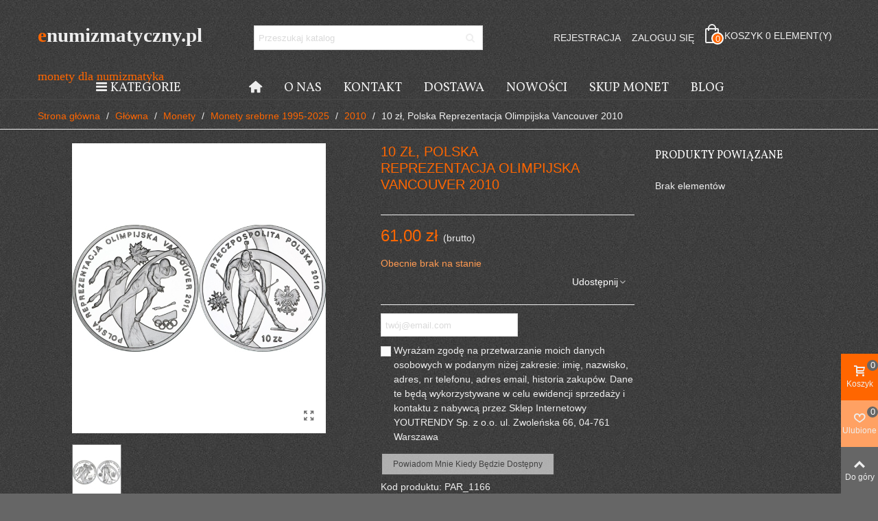

--- FILE ---
content_type: text/html; charset=utf-8
request_url: https://enumizmatyczny.pl/10-zl-polska-reprezentacja-olimpijska-vancouver-2010-p-534.html
body_size: 38644
content:
<!doctype html>
<html lang="pl">

  <head>
	
	  
  <meta charset="utf-8">


  <meta http-equiv="x-ua-compatible" content="ie=edge">



  <title>10 zł, Polska Reprezentacja Olimpijska Vancouver 2010</title>
  
    
  
  <meta name="description" content="10 zł, Polska Reprezentacja Olimpijska Vancouver 2010">
  <meta name="keywords" content="10 zł,polska reprezentacja olimpijska vancouver 2010">
        <link rel="canonical" href="https://enumizmatyczny.pl/10-zl-polska-reprezentacja-olimpijska-vancouver-2010-p-534.html">
    
                
  

<!--st begin -->

    <meta name="viewport" content="width=device-width, maximum-scale=1, initial-scale=1.0" />

    <meta property="og:type" content="product">
  <meta property="og:url" content="https://enumizmatyczny.pl/10-zl-polska-reprezentacja-olimpijska-vancouver-2010-p-534.html">
  <meta property="og:title" content="10 zł, Polska Reprezentacja Olimpijska Vancouver 2010">
  <meta property="og:site_name" content="Sklep numizmatyczny">
  <meta property="og:description" content="10 zł, Polska Reprezentacja Olimpijska Vancouver 2010">
  <meta property="og:image" content="https://enumizmatyczny.pl/24424-medium_default/10-zl-polska-reprezentacja-olimpijska-vancouver-2010.jpg">
  <meta property="og:image:width" content="370">
  <meta property="og:image:height" content="423">
  <meta property="og:image:alt" content="10 zł, Polska Reprezentacja Olimpijska Vancouver 2010">
    <meta property="product:pretax_price:amount" content="61">
  <meta property="product:pretax_price:currency" content="PLN">
  <meta property="product:price:amount" content="61">
  <meta property="product:price:currency" content="PLN">
      <meta property="product:weight:value" content="0.020000">
  <meta property="product:weight:units" content="kg">
  
<!--st end -->

  <link rel="icon" type="image/vnd.microsoft.icon" href="https://enumizmatyczny.pl/img/favicon.ico?1737964403">
  <link rel="shortcut icon" type="image/x-icon" href="https://enumizmatyczny.pl/img/favicon.ico?1737964403">
  <!--st begin -->
              
<!--st end -->

    <link rel="stylesheet" href="https://fonts.googleapis.com/css?family=Vollkorn|Vollkorn:regular" media="all">
  <link rel="stylesheet" href="https://enumizmatyczny.pl/modules/seigicookie/views/css/cookieconsent.css?v=2.4.12" media="all">
  <link rel="stylesheet" href="https://enumizmatyczny.pl/themes/panda/assets/cache/theme-6255a4143.css" media="all">






  

  <script>
        var SCCconfig = {"_meta":{"module":"Powered by SEIGI Cookie & Consent module https:\/\/seigi.eu\/","version":"2.4.12","generated":"2026-01-28 12:52:08"},"cmv2_cats":{"analytics_storage":"analytics","ad_storage":"targeting","ad_user_data":"targeting","ad_personalization":"targeting","functionality_storage":"necessary","personalization_storage":"person_site","security_storage":"necessary"},"cookie_name":"seigi_cookie","cookie_expiration":182,"cookie_allow_remove":true,"autoremove_before_consent":true,"remove_cookie_tables":false,"enable_interval":true,"cookie_save_dot_domain":true,"force_consent":false,"gui_options":{"consent_modal":{"layout":"cmbox","position":"bottom left","transition":0},"settings_modal":{"layout":"cmbox","position":"right","transition":0}},"languages":{"pl":{"consent_modal":{"title":"\ud83c\udf6a U\u017cywamy ciasteczek!","description":"Cze\u015b\u0107, ta strona u\u017cywa wymaganych ciasteczek aby zapewni\u0107 poprawne dzia\u0142anie i ciasteczka trackingowe aby lepiej zrozumie\u0107 co Cie interesuje. To drugie b\u0119dzie dopiero po zaakceptowaniu. <button type=\"button\" data-cc=\"c-settings\" class=\"cc-link\">Pozw\u00f3l mi wybra\u0107<\/button>","buttons":[{"text":"Akceptuj","role":"accept_all","class":"c-bn c-btn-cta"},{"text":"Ustawienia","role":"","class":"c-bn"}],"primary_btn":{"text":"Zaakceptuj wszystko","role":"accept_all"}},"settings_modal":{"title":"<img src=\"https:\/\/enumizmatyczny.pl\/img\/logo-1737964403.jpg\" alt=\"Logo\" loading=\"lazy\" style=\"margin-left: -4px; margin-bottom: -5px; height: 35px\">","save_settings_btn":"Zapisz ustawienia","accept_all_btn":"Zaakceptuj wszystko","accept_all_btn_class":"c-btn-cta","reject_all_btn_class":"","save_settings_btn_class":"","close_btn_label":"Close","cookie_table_headers":[{"col1":"Cookie"},{"col2":"URL"},{"col3":"Exp."},{"col4":"Info"}],"blocks":[{"title":"U\u017cywanie ciasteczek","description":"U\u017cywamy plik\u00f3w cookie, aby zapewni\u0107 podstawowe funkcje witryny i ulepszy\u0107 korzystanie z niej. Mo\u017cesz wybra\u0107 dla ka\u017cdej kategorii opcj\u0119 w\u0142\u0105czenia\/wy\u0142\u0105czenia w dowolnym momencie. Aby uzyska\u0107 wi\u0119cej informacji na temat plik\u00f3w cookie i innych wra\u017cliwych danych, przeczytaj pe\u0142n\u0105 <a href=\"#\" class=\"cc-link\">polityk\u0119 prywatno\u015bci<\/a>"},{"title":"Zgoda na przechowywanie niezb\u0119dnych ciasteczek","description":"Przez zaznaczenie tej opcji akceptujesz przechowywanie danych i ciasteczek niezb\u0119dnych do prawid\u0142owego funkcjonowania strony. Te pliki cookie s\u0105 wymagane do zapewnienia podstawowych funkcji, takich jak bezpiecze\u0144stwo, zarz\u0105dzanie sieci\u0105 oraz dost\u0119pno\u015b\u0107 strony. Nie s\u0105 one u\u017cywane do \u015bledzenia Twojej aktywno\u015bci na stronie i nie wymagaj\u0105 Twojej zgody zgodnie z obowi\u0105zuj\u0105cymi przepisami","toggle":{"value":"necessary","enabled":true,"readonly":true},"cookie_table":[{"col1":"Prestashop-","col2":"enumizmatyczny.pl","col3":"20d","col4":"To jest podstawowe ciasteczko Prestashop\/thirty bees, kt\u00f3re jest u\u017cywane do przechowywania informacji o twoim koszyku i stanie logowania.","is_regex":true},{"col1":"PHPSESSID","col2":"enumizmatyczny.pl","col3":"2y","col4":"Jest to ciasteczko sesyjne u\u017cywane przez PHP do utrzymywania stanu sesji u\u017cytkownika na stronach internetowych. Pozwala serwerowi na rozpoznawanie powracaj\u0105cych u\u017cytkownik\u00f3w i zapewnia ci\u0105g\u0142o\u015b\u0107 dzia\u0142a\u0144, takich jak utrzymanie zalogowania czy zawarto\u015bci koszyka zakupowego.","is_regex":true},{"col1":"seigi_cookie","col2":"enumizmatyczny.pl","col3":"365d","col4":"Plik cookie przechowuj\u0105cy informacje o Twoich zgodach","is_regex":true}]},{"title":"Wydajno\u015b\u0107 i analityka","description":"Zaznaczaj\u0105c t\u0119 opcj\u0119, wyra\u017casz zgod\u0119 na przechowywanie danych i ciasteczek s\u0142u\u017c\u0105cych do analizy Twoich zachowa\u0144 na naszej stronie. Pozwala to na zbieranie informacji o tym, jak korzystasz z naszej strony internetowej, w tym kt\u00f3re strony odwiedzasz najcz\u0119\u015bciej oraz jak poruszasz si\u0119 mi\u0119dzy sekcjami. Informacje te s\u0105 wykorzystywane do ulepszania strony i dostosowywania jej do potrzeb u\u017cytkownik\u00f3w","toggle":{"value":"analytics","enabled":false,"readonly":false},"cookie_table":[{"col1":"^_ga","col2":"google.com","col3":"2y","col4":"D\u0142ugoterminowy identyfikator u\u017cywany do identyfikacji unikalnych u\u017cytkownik\u00f3w","is_regex":true},{"col1":"_gid","col2":"google.com","col3":"1d","col4":"Kr\u00f3tkoterminowy identyfikator u\u017cywany do identyfikacji unikalnych u\u017cytkownik\u00f3w"},{"col1":"_fbc","col2":"facebook.com","col3":"2y","col4":"Przechowuje warto\u015b\u0107 parametru fbclid","is_regex":true},{"col1":"_fbp","col2":"facebook.com","col3":"90d","col4":"Unikalny identyfikator u\u017cytkownika","is_regex":true}]},{"title":"Personalizacja Reklam","description":"Ta opcja umo\u017cliwia przechowywanie plik\u00f3w cookie i danych w celu dostosowania reklam do Twoich zainteresowa\u0144, zar\u00f3wno na tej stronie, jak i poza ni\u0105. Umo\u017cliwia to zbieranie i analizowanie Twojego zachowania na stronie w celu dostarczania ukierunkowanych reklam, kt\u00f3re lepiej odpowiadaj\u0105 Twoim preferencjom oraz mierzenia skuteczno\u015bci tych reklam.","toggle":{"value":"targeting","enabled":false,"readonly":false},"cookie_table":[{"col1":"fr","col2":"facebook.com","col3":"90d","col4":"Facebook Remarketing","is_regex":true}]},{"title":"Personalizacja Strony","description":"Wybieraj\u0105c t\u0119 opcj\u0119, wyra\u017casz zgod\u0119 na u\u017cywanie plik\u00f3w cookie oraz danych do poprawy Twojego do\u015bwiadczenia na stronie poprzez personalizacj\u0119 tre\u015bci i funkcji na podstawie Twoich wzorc\u00f3w u\u017cytkowania i preferencji. Obejmuje to dostosowywanie uk\u0142ad\u00f3w, rekomendacje tre\u015bci oraz inne funkcjonalno\u015bci strony, aby nawigacja by\u0142a bardziej relewantna i anga\u017cuj\u0105ca.","toggle":{"value":"person_site","enabled":false,"readonly":false}},{"title":"Bezpiecze\u0144stwo","description":"Wybieraj\u0105c t\u0119 opcj\u0119, akceptujesz u\u017cywanie plik\u00f3w cookie i danych niezb\u0119dnych do zapewnienia bezpiecze\u0144stwa strony i ochrony przed dzia\u0142aniami oszuka\u0144czymi. Te pliki cookie pomagaj\u0105 w autentykacji u\u017cytkownik\u00f3w, zapobiegaj\u0105 nieautoryzowanemu dost\u0119powi do kont u\u017cytkownik\u00f3w i zapewniaj\u0105 integralno\u015b\u0107 strony.","toggle":{"value":"security","enabled":false,"readonly":false}}],"reject_all_btn":"Zaakceptuj wymagane"}}},"revision":2262130826};
        var addtocart_animation = 3;
        var cart_ajax = true;
        var click_on_header_cart = 0;
        var go_to_shopping_cart = 0;
        var hover_display_cp = 1;
        var prestashop = {"cart":{"products":[],"totals":{"total":{"type":"total","label":"Razem","amount":0,"value":"0,00\u00a0z\u0142"},"total_including_tax":{"type":"total","label":"Suma (brutto)","amount":0,"value":"0,00\u00a0z\u0142"},"total_excluding_tax":{"type":"total","label":"Suma (netto)","amount":0,"value":"0,00\u00a0z\u0142"}},"subtotals":{"products":{"type":"products","label":"Produkty","amount":0,"value":"0,00\u00a0z\u0142"},"discounts":null,"shipping":{"type":"shipping","label":"Wysy\u0142ka","amount":0,"value":""},"tax":null},"products_count":0,"summary_string":"0 sztuk","vouchers":{"allowed":1,"added":[]},"discounts":[],"minimalPurchase":0,"minimalPurchaseRequired":""},"currency":{"id":1,"name":"Z\u0142oty polski","iso_code":"PLN","iso_code_num":"985","sign":"z\u0142"},"customer":{"lastname":null,"firstname":null,"email":null,"birthday":null,"newsletter":null,"newsletter_date_add":null,"optin":null,"website":null,"company":null,"siret":null,"ape":null,"is_logged":false,"gender":{"type":null,"name":null},"addresses":[]},"country":{"id_zone":"1","id_currency":"0","call_prefix":"48","iso_code":"PL","active":"1","contains_states":"0","need_identification_number":"0","need_zip_code":"1","zip_code_format":"NN-NNN","display_tax_label":"1","name":"Polska","id":14},"language":{"name":"Polski (Polish)","iso_code":"pl","locale":"pl-PL","language_code":"pl","active":"1","is_rtl":"0","date_format_lite":"Y-m-d","date_format_full":"Y-m-d H:i:s","id":1},"page":{"title":"","canonical":"https:\/\/enumizmatyczny.pl\/10-zl-polska-reprezentacja-olimpijska-vancouver-2010-p-534.html","meta":{"title":"10 z\u0142, Polska Reprezentacja Olimpijska Vancouver 2010","description":"10 z\u0142, Polska Reprezentacja Olimpijska Vancouver 2010","keywords":"10 z\u0142,polska reprezentacja olimpijska vancouver 2010","robots":"index"},"page_name":"product","body_classes":{"lang-pl":true,"lang-rtl":false,"country-PL":true,"currency-PLN":true,"layout-full-width":true,"page-product":true,"tax-display-enabled":true,"page-customer-account":false,"product-id-534":true,"product-10 z\u0142, Polska Reprezentacja Olimpijska Vancouver 2010":true,"product-id-category-59":true,"product-id-manufacturer-0":true,"product-id-supplier-0":true,"product-available-for-order":true},"admin_notifications":[],"password-policy":{"feedbacks":{"0":"Bardzo s\u0142abe","1":"S\u0142abe","2":"\u015arednia","3":"Silne","4":"Bardzo silne","Straight rows of keys are easy to guess":"Proste kombinacje klawiszy s\u0105 \u0142atwe do odgadni\u0119cia","Short keyboard patterns are easy to guess":"Proste kombinacje przycisk\u00f3w s\u0105 \u0142atwe do odgadni\u0119cia","Use a longer keyboard pattern with more turns":"U\u017cyj d\u0142u\u017cszej i bardziej skomplikowanej kombinacji przycisk\u00f3w","Repeats like \"aaa\" are easy to guess":"Powt\u00f3rzenia typu \u201eaaa\u201d s\u0105 \u0142atwe do odgadni\u0119cia","Repeats like \"abcabcabc\" are only slightly harder to guess than \"abc\"":"Powt\u00f3rzenia takie jak \u201eabcabcabc\u201d s\u0105 tylko nieco trudniejsze do odgadni\u0119cia ni\u017c \u201eabc\u201d","Sequences like abc or 6543 are easy to guess":"Kombinacje takie jak \u201eabc\u201d lub \u201e6543\u201d s\u0105 \u0142atwe do odgadni\u0119cia","Recent years are easy to guess":"Ostatnie lata s\u0105 \u0142atwe do odgadni\u0119cia","Dates are often easy to guess":"Daty s\u0105 cz\u0119sto \u0142atwe do odgadni\u0119cia","This is a top-10 common password":"To jest 10 najcz\u0119\u015bciej u\u017cywanych hase\u0142","This is a top-100 common password":"To jest 100 najcz\u0119\u015bciej u\u017cywanych hase\u0142","This is a very common password":"To bardzo popularne has\u0142o","This is similar to a commonly used password":"Jest to podobne do powszechnie u\u017cywanego has\u0142a","A word by itself is easy to guess":"Samo s\u0142owo jest \u0142atwe do odgadni\u0119cia","Names and surnames by themselves are easy to guess":"Same imiona i nazwiska s\u0105 \u0142atwe do odgadni\u0119cia","Common names and surnames are easy to guess":"Popularne imiona i nazwiska s\u0105 \u0142atwe do odgadni\u0119cia","Use a few words, avoid common phrases":"U\u017cyj kilku s\u0142\u00f3w, unikaj popularnych zwrot\u00f3w","No need for symbols, digits, or uppercase letters":"Nie potrzebujesz symboli, cyfr ani wielkich liter","Avoid repeated words and characters":"Unikaj powtarzaj\u0105cych si\u0119 s\u0142\u00f3w i znak\u00f3w","Avoid sequences":"Unikaj sekwencji","Avoid recent years":"Unikaj ostatnich lat","Avoid years that are associated with you":"Unikaj lat, kt\u00f3re s\u0105 z Tob\u0105 zwi\u0105zane","Avoid dates and years that are associated with you":"Unikaj dat i lat, kt\u00f3re s\u0105 z Tob\u0105 powi\u0105zane","Capitalization doesn't help very much":"Wielkie litery nie s\u0105 zbytnio pomocne","All-uppercase is almost as easy to guess as all-lowercase":"Wpisywanie wielkich liter jest prawie tak samo \u0142atwe do odgadni\u0119cia jak wpisywanie ma\u0142ych liter","Reversed words aren't much harder to guess":"Odwr\u00f3cone s\u0142owa nie s\u0105 du\u017co trudniejsze do odgadni\u0119cia","Predictable substitutions like '@' instead of 'a' don't help very much":"Przewidywalne zamienniki, takie jak \u201e@\u201d zamiast \u201ea\u201d, nie s\u0105 zbyt pomocne","Add another word or two. Uncommon words are better.":"Dodaj kolejne s\u0142owo lub dwa. Nietypowe s\u0142owa s\u0105 lepsze."}}},"shop":{"name":"Sklep numizmatyczny","logo":"https:\/\/enumizmatyczny.pl\/img\/logo-1737964403.jpg","stores_icon":"https:\/\/enumizmatyczny.pl\/img\/logo_stores.png","favicon":"https:\/\/enumizmatyczny.pl\/img\/favicon.ico"},"core_js_public_path":"\/themes\/","urls":{"base_url":"https:\/\/enumizmatyczny.pl\/","current_url":"https:\/\/enumizmatyczny.pl\/10-zl-polska-reprezentacja-olimpijska-vancouver-2010-p-534.html","shop_domain_url":"https:\/\/enumizmatyczny.pl","img_ps_url":"https:\/\/enumizmatyczny.pl\/img\/","img_cat_url":"https:\/\/enumizmatyczny.pl\/img\/c\/","img_lang_url":"https:\/\/enumizmatyczny.pl\/img\/l\/","img_prod_url":"https:\/\/enumizmatyczny.pl\/img\/p\/","img_manu_url":"https:\/\/enumizmatyczny.pl\/img\/m\/","img_sup_url":"https:\/\/enumizmatyczny.pl\/img\/su\/","img_ship_url":"https:\/\/enumizmatyczny.pl\/img\/s\/","img_store_url":"https:\/\/enumizmatyczny.pl\/img\/st\/","img_col_url":"https:\/\/enumizmatyczny.pl\/img\/co\/","img_url":"https:\/\/enumizmatyczny.pl\/themes\/panda\/assets\/img\/","css_url":"https:\/\/enumizmatyczny.pl\/themes\/panda\/assets\/css\/","js_url":"https:\/\/enumizmatyczny.pl\/themes\/panda\/assets\/js\/","pic_url":"https:\/\/enumizmatyczny.pl\/upload\/","theme_assets":"https:\/\/enumizmatyczny.pl\/themes\/panda\/assets\/","theme_dir":"https:\/\/enumizmatyczny.pl\/themes\/panda\/","pages":{"address":"https:\/\/enumizmatyczny.pl\/adres","addresses":"https:\/\/enumizmatyczny.pl\/adresy","authentication":"https:\/\/enumizmatyczny.pl\/logowanie","manufacturer":"https:\/\/enumizmatyczny.pl\/producenci","cart":"https:\/\/enumizmatyczny.pl\/koszyk","category":"https:\/\/enumizmatyczny.pl\/index.php?controller=category","cms":"https:\/\/enumizmatyczny.pl\/index.php?controller=cms","contact":"https:\/\/enumizmatyczny.pl\/kontakt","discount":"https:\/\/enumizmatyczny.pl\/rabaty","guest_tracking":"https:\/\/enumizmatyczny.pl\/sledzenie-zamowien-gosci","history":"https:\/\/enumizmatyczny.pl\/historia-zamowien","identity":"https:\/\/enumizmatyczny.pl\/dane-osobiste","index":"https:\/\/enumizmatyczny.pl\/","my_account":"https:\/\/enumizmatyczny.pl\/moje-konto","order_confirmation":"https:\/\/enumizmatyczny.pl\/potwierdzenie-zamowienia","order_detail":"https:\/\/enumizmatyczny.pl\/index.php?controller=order-detail","order_follow":"https:\/\/enumizmatyczny.pl\/sledzenie-zamowienia","order":"https:\/\/enumizmatyczny.pl\/zamowienie","order_return":"https:\/\/enumizmatyczny.pl\/index.php?controller=order-return","order_slip":"https:\/\/enumizmatyczny.pl\/potwierdzenia-zwrotu","pagenotfound":"https:\/\/enumizmatyczny.pl\/nie-znaleziono-strony","password":"https:\/\/enumizmatyczny.pl\/odzyskiwanie-hasla","pdf_invoice":"https:\/\/enumizmatyczny.pl\/index.php?controller=pdf-invoice","pdf_order_return":"https:\/\/enumizmatyczny.pl\/index.php?controller=pdf-order-return","pdf_order_slip":"https:\/\/enumizmatyczny.pl\/index.php?controller=pdf-order-slip","prices_drop":"https:\/\/enumizmatyczny.pl\/promocje","product":"https:\/\/enumizmatyczny.pl\/index.php?controller=product","registration":"https:\/\/enumizmatyczny.pl\/rejestracja","search":"https:\/\/enumizmatyczny.pl\/szukaj","sitemap":"https:\/\/enumizmatyczny.pl\/mapa-strony","stores":"https:\/\/enumizmatyczny.pl\/sklepy","supplier":"https:\/\/enumizmatyczny.pl\/dostawcy","new_products":"https:\/\/enumizmatyczny.pl\/nowe-produkty","brands":"https:\/\/enumizmatyczny.pl\/producenci","register":"https:\/\/enumizmatyczny.pl\/rejestracja","order_login":"https:\/\/enumizmatyczny.pl\/zamowienie?login=1"},"alternative_langs":[],"actions":{"logout":"https:\/\/enumizmatyczny.pl\/?mylogout="},"no_picture_image":{"bySize":{"cart_default":{"url":"https:\/\/enumizmatyczny.pl\/img\/p\/pl-default-cart_default.jpg","width":70,"height":80},"small_default":{"url":"https:\/\/enumizmatyczny.pl\/img\/p\/pl-default-small_default.jpg","width":105,"height":120},"cart_default_2x":{"url":"https:\/\/enumizmatyczny.pl\/img\/p\/pl-default-cart_default_2x.jpg","width":140,"height":160},"small_default_2x":{"url":"https:\/\/enumizmatyczny.pl\/img\/p\/pl-default-small_default_2x.jpg","width":210,"height":240},"home_default":{"url":"https:\/\/enumizmatyczny.pl\/img\/p\/pl-default-home_default.jpg","width":280,"height":320},"medium_default":{"url":"https:\/\/enumizmatyczny.pl\/img\/p\/pl-default-medium_default.jpg","width":370,"height":423},"home_default_2x":{"url":"https:\/\/enumizmatyczny.pl\/img\/p\/pl-default-home_default_2x.jpg","width":560,"height":640},"large_default":{"url":"https:\/\/enumizmatyczny.pl\/img\/p\/pl-default-large_default.jpg","width":700,"height":800},"medium_default_2x":{"url":"https:\/\/enumizmatyczny.pl\/img\/p\/pl-default-medium_default_2x.jpg","width":740,"height":846},"superlarge_default":{"url":"https:\/\/enumizmatyczny.pl\/img\/p\/pl-default-superlarge_default.jpg","width":800,"height":800},"superlarge_default_2x":{"url":"https:\/\/enumizmatyczny.pl\/img\/p\/pl-default-superlarge_default_2x.jpg","width":800,"height":800}},"small":{"url":"https:\/\/enumizmatyczny.pl\/img\/p\/pl-default-cart_default.jpg","width":70,"height":80},"medium":{"url":"https:\/\/enumizmatyczny.pl\/img\/p\/pl-default-medium_default.jpg","width":370,"height":423},"large":{"url":"https:\/\/enumizmatyczny.pl\/img\/p\/pl-default-superlarge_default_2x.jpg","width":800,"height":800},"legend":""}},"configuration":{"display_taxes_label":true,"display_prices_tax_incl":true,"is_catalog":false,"show_prices":true,"opt_in":{"partner":false},"quantity_discount":{"type":"discount","label":"Rabat Jednostkowy"},"voucher_enabled":1,"return_enabled":0},"field_required":[],"breadcrumb":{"links":[{"title":"Strona g\u0142\u00f3wna","url":"https:\/\/enumizmatyczny.pl\/"},{"title":"G\u0142\u00f3wna","url":"https:\/\/enumizmatyczny.pl\/glowna-c-2.html"},{"title":"Monety","url":"https:\/\/enumizmatyczny.pl\/monety-c-124.html"},{"title":"Monety srebrne 1995-2025","url":"https:\/\/enumizmatyczny.pl\/monety-srebrne-1995-2024-c-125.html"},{"title":"2010","url":"https:\/\/enumizmatyczny.pl\/2010-c-59.html"},{"title":"10 z\u0142, Polska Reprezentacja Olimpijska Vancouver 2010","url":"https:\/\/enumizmatyczny.pl\/10-zl-polska-reprezentacja-olimpijska-vancouver-2010-p-534.html"}],"count":6},"link":{"protocol_link":"https:\/\/","protocol_content":"https:\/\/"},"time":1769603134,"static_token":"6b4f1fcf48ba26179bfd35bcb2b9ab4d","token":"ba86a100f4e68d6a0702970b577c5199","debug":false};
        var prestashopFacebookAjaxController = "https:\/\/enumizmatyczny.pl\/module\/ps_facebook\/Ajax";
        var quick_search_as = true;
        var quick_search_as_min = 1;
        var quick_search_as_size = 6;
        var st_cart_page_url = "\/\/enumizmatyczny.pl\/koszyk?action=show";
        var st_maximum_already_message = "Masz ju\u017c maksymaln\u0105 dost\u0119pn\u0105 ilo\u015b\u0107 tego produktu.";
        var st_myloved_url = "https:\/\/enumizmatyczny.pl\/module\/stlovedproduct\/myloved";
        var st_refresh_url = "\/\/enumizmatyczny.pl\/module\/stshoppingcart\/ajax";
        var stcompare = {"url":"https:\/\/enumizmatyczny.pl\/module\/stcompare\/compare","ids":[]};
        var stlove_bos = [];
        var stlove_login = 0;
        var stlove_pros = [];
        var stmywishlist_url = "https:\/\/enumizmatyczny.pl\/module\/stwishlist\/mywishlist";
        var sttheme = {"cookie_domain":"enumizmatyczny.pl","cookie_path":"\/","drop_down":0,"magnificpopup_tprev":"Poprzedni","magnificpopup_tnext":"nast\u0119pny","magnificpopup_tcounter":"%curr% of %total%","theme_version":"2.8.8","ps_version":"8.2.0","is_rtl":0,"is_mobile_device":false,"gallery_image_type":"medium_default","thumb_image_type":"cart_default","responsive_max":1,"fullwidth":0,"responsive":"1","product_view_swither":"1","infinite_scroll":"0","cate_pro_lazy":"1","sticky_column":"0","filter_position":"0","sticky_option":3,"product_thumbnails":"0","pro_thumnbs_per_fw":2,"pro_thumnbs_per_xxl":1,"pro_thumnbs_per_xl":1,"pro_thumnbs_per_lg":1,"pro_thumnbs_per_md":3,"pro_thumnbs_per_sm":2,"pro_thumnbs_per_xs":1,"pro_thumnbs_per_odd_fw":0,"pro_thumnbs_per_odd_xxl":0,"pro_thumnbs_per_odd_xl":0,"pro_thumnbs_per_odd_lg":0,"pro_thumnbs_per_odd_md":0,"pro_thumnbs_per_odd_sm":0,"pro_thumnbs_per_odd_xs":0,"pro_kk_per_fw":"1","pro_kk_per_xxl":"1","pro_kk_per_xl":"1","pro_kk_per_lg":"1","pro_kk_per_md":"1","pro_kk_per_sm":"1","pro_kk_per_xs":"1","categories_per_fw":"7","categories_per_xxl":"6","categories_per_xl":"5","categories_per_lg":"5","categories_per_md":"4","categories_per_sm":"3","categories_per_xs":"2","enable_zoom":2,"enable_thickbox":1,"retina":"1","sticky_mobile_header":"2","sticky_mobile_header_height":"0","use_mobile_header":"1","pro_image_column_md":"5","submemus_animation":0,"submemus_action":0,"pro_quantity_input":"2","popup_vertical_fit":"0","pro_tm_slider":"0","pro_tm_slider_cate":"0","buy_now":"0","lazyload_main_gallery":"0","product_views":"0"};
        var stwish_pros = [];
        var wrongemailaddress_stnewsletter = "Niepoprawny adres email";
      </script>

<!--st end -->

  <style>#st_header .search_widget_block{width:350px;}</style>
<style>#steasy_column_7{padding-top: 0px;}#steasy_column_7{padding-bottom: 0px;}#steasy_column_8{padding-top: 0px;}#steasy_column_8{padding-bottom: 0px;}#steasy_element_10 .easy_icon_with_text_4_1 .easy_icon{font-size: 16px;}#steasy_element_10 .easy_icon_with_text_4_1 .easy_icon{width: 40px;height: 40px;line-height: 40px;}#steasy_element_10 .easy_icon_with_text_4_1 .easy_header{font-size: 14px;}#steasy_element_10 .easy_icon_with_text_4_1 .easy_header{font-family: Vollkorn;}#steasy_element_10 .easy_icon_with_text_4_1 .easy_header{font-weight:normal;}#steasy_element_10 .steasy_element_item{padding-bottom: 12px;}#steasy_element_11 .easy_icon_with_text_4_1 .easy_icon{font-size: 16px;}#steasy_element_11 .easy_icon_with_text_4_1 .easy_icon{width: 40px;height: 40px;line-height: 40px;}#steasy_element_11 .easy_icon_with_text_4_1 .easy_header{font-size: 14px;}#steasy_element_11 .easy_icon_with_text_4_1 .easy_header{font-family: Vollkorn;}#steasy_element_11 .easy_icon_with_text_4_1 .easy_header{font-weight:normal;}#steasy_element_11 .steasy_element_item{padding-bottom: 12px;}#steasy_element_12 .easy_icon_with_text_4_1 .easy_icon{font-size: 16px;}#steasy_element_12 .easy_icon_with_text_4_1 .easy_icon{width: 40px;height: 40px;line-height: 40px;}#steasy_element_12 .easy_icon_with_text_4_1 .easy_sub_header{color: 14;}#steasy_element_12 .easy_icon_with_text_4_1 .easy_header{font-family: Vollkorn;}#steasy_element_12 .easy_icon_with_text_4_1 .easy_header{font-weight:normal;}#steasy_element_12 .steasy_element_item{padding-bottom: 12px;}#easycontent_container_6 .title_block_inner{color:#eeeeee;}#easycontent_container_6 .style_content, #easycontent_container_6 .style_content a{color:#eeeeee;} #easycontent_container_6 .icon_line:after, #easycontent_container_6 .icon_line:before{background-color:#eeeeee;} #easycontent_container_6 .line{border-color:#eeeeee;}#steasy_column_9{padding-top: 0px;}#steasy_column_9{padding-bottom: 0px;}#steasy_column_10{padding-top: 0px;}#steasy_column_10{padding-bottom: 0px;}#steasy_column_10 .steasy_element_block{padding-top: 38px;}#steasy_column_10 .stsocial_list a .social_wrap{font-size: 18px;}#steasy_column_11{padding-top: 0px;}#steasy_column_11{padding-bottom: 0px;}#steasy_column_12{padding-top: 0px;}#steasy_column_12{padding-bottom: 0px;}#steasy_element_20.sttext_block .title_block_inner{color:#ff6600;}#steasy_element_21.sttext_block .title_block_inner{color:#ff6600;}#steasy_element_22.sttext_block .title_block_inner{color:#ff6600;}</style>
<style>.block_blog .s_title_block{font-size: 16px;}.products_sldier_swiper .block_blog .pro_outer_box:hover .pro_second_box,.product_list.grid .block_blog .pro_outer_box:hover .pro_second_box{ background-color: #ffffff; }</style>
<style>#category_blogs_container_1 .product_list.grid .product_list_item{padding-left:8px;padding-right:8px;}#category_blogs_container_1 .product_list.grid{margin-left:-8px;margin-right:-8px;}#category_blogs_container_1 .block_blog .pro_outer_box:hover .pro_second_box{background-color:#666666;}#category_blogs_container_3 .product_list.grid .product_list_item{padding-left:8px;padding-right:8px;}#category_blogs_container_3 .product_list.grid{margin-left:-8px;margin-right:-8px;}#category_blogs_container_3 .block_blog .pro_outer_box:hover .pro_second_box{background-color:#3b3b3b;}</style>
<style>.st_banner_block_1 .st_image_layered_description, a.st_banner_block_1 , .st_banner_block_1 .st_image_layered_description a{color:#ffffff;} .st_banner_block_1 .separater{border-color:#ffffff;}.st_banner_block_2 .st_image_layered_description, a.st_banner_block_2 , .st_banner_block_2 .st_image_layered_description a{color:#ffffff;} .st_banner_block_2 .separater{border-color:#ffffff;}.st_banner_block_3 .st_image_layered_description, a.st_banner_block_3 , .st_banner_block_3 .st_image_layered_description a{color:#ffffff;} .st_banner_block_3 .separater{border-color:#ffffff;}.st_banner_block_4 .st_image_layered_description, a.st_banner_block_4 , .st_banner_block_4 .st_image_layered_description a{color:#ffffff;} .st_banner_block_4 .separater{border-color:#ffffff;}</style>
<style>#st_news_letter_1 {background-color:#666666;}#st_news_letter_1{color:#eeeeee;}#st_news_letter_1 .st_news_letter_form_inner{max-width:500px;}#st_news_letter_1 .st_news_letter_input{height:35px;}#st_news_letter_1 .input-group-with-border{border-color:#eeeeee;}#st_news_letter_1 .st_news_letter_submit{background-color:#ff6600;}</style>
<style>.countdown_timer.countdown_style_0 .countdown_wrap_inner div{padding-top:11px;padding-bottom:11px;}.countdown_timer.countdown_style_0 .countdown_wrap_inner div span{height:22px;line-height:22px;}.countdown_timer.countdown_style_0 .countdown_wrap_inner div{border-right:none;}.countdown_name{display:none;}</style>
<script>
//<![CDATA[

var s_countdown_all = 0;
var s_countdown_id_products = []; 
var s_countdown_style = 0; 
var s_countdown_lang = new Array();
s_countdown_lang['day'] = "dzień";
s_countdown_lang['days'] = "dni";
s_countdown_lang['hrs'] = "godz.";
s_countdown_lang['min'] = "min.";
s_countdown_lang['sec'] = "sek.";

//]]>
</script>
<style>.love_product .btn_text{margin-right:4px;}</style>
<style> .breadcrumb_spacing{height:20px;} #page_banner_container_1 .breadcrumb_nav, #page_banner_container_1 .breadcrumb_nav a{color: #eeeeee;} #page_banner_container_1 .style_content, #page_banner_container_1 .style_content a{color: #eeeeee;} #page_banner_container_1 .breadcrumb_nav a{color: #ff6600;} #page_banner_container_1 .style_content a{color: #ff6600;} #page_banner_container_1 .breadcrumb_nav a:hover{color: #eeeeee;} #page_banner_container_1 .style_content a:hover{color: #eeeeee;} #page_banner_container_1 {padding-top: 8px;} #page_banner_container_1 {padding-bottom: 8px;} #page_banner_container_1 {margin-top:5px;}</style>
<style>#rightbar_1 .icon_wrap{background-color:#ff6600}#side_products_cart{right: 0; left: auto; border-left-width: 4px;border-right-width: 0;}.is_rtl #side_products_cart{left: 0; right: auto;border-left-width:0;border-right-width: 4px;}#rightbar_2 .icon_wrap{background-color:#ffa163}#side_loved{right: 0; left: auto; border-left-width: 4px;border-right-width: 0;}.is_rtl #side_loved{left: 0; right: auto;border-left-width:0;border-right-width: 4px;}#rightbar_3 .icon_wrap{background-color:#666666}#side_search{right: 0; left: auto; border-left-width: 4px;border-right-width: 0;}.is_rtl #side_search{left: 0; right: auto;border-left-width:0;border-right-width: 4px;}#side_mobile_nav{right: 0; left: auto; border-left-width: 4px;border-right-width: 0;}.is_rtl #side_mobile_nav{left: 0; right: auto;border-left-width:0;border-right-width: 4px;}#side_stmobilemenu{right: auto; left: 0; border-left-width: 0;border-right-width: 4px;}.is_rtl #side_stmobilemenu{left: auto; right: 0;border-left-width:4px;border-right-width: 0;}#rightbar{-webkit-flex-grow: 3; -moz-flex-grow: 3; flex-grow: 3; -ms-flex-positive: 3;}#leftbar{-webkit-flex-grow: 0; -moz-flex-grow: 0; flex-grow: 0; -ms-flex-positive: 0;}#rightbar{top:auto; bottom:0%;}#leftbar{top:auto; bottom:0%;}</style>
<style>.social_share_1{color:#ffffff!important;}.social_share_1{background-color:#55ACEE!important;}.social_share_1:hover{color:#ffffff!important;}.social_share_1:hover{background-color:#407EAF!important;}.social_share_2{color:#ffffff!important;}.social_share_2{background-color:#3b5998!important;}.social_share_2:hover{color:#ffffff!important;}.social_share_2:hover{background-color:#2E4674!important;}.social_share_3{color:#ffffff!important;}.social_share_3{background-color:#DD4D40!important;}.social_share_3:hover{color:#ffffff!important;}.social_share_3:hover{background-color:#2E4674!important;}.social_share_4{color:#ffffff!important;}.social_share_4{background-color:#BD081C!important;}.social_share_4:hover{color:#ffffff!important;}.social_share_4:hover{background-color:#8B0815!important;}</style>
<style>.st_sticker_4{border-color:#999999;}.st_sticker_4{border-width:2px;}.st_sticker_2{border-color:#999999;}.st_sticker_2{border-width:2px;}.st_sticker_2{right:0px;}.st_sticker_2{top:0px;}.st_sticker_3{color:#ffffff;}.st_sticker_3{background:rgba(229,77,38,0);}.st_sticker_3{border-width:0px;}.st_sticker_1{border-color:#999999;}.st_sticker_1{border-width:2px;}.st_sticker_1{left:0px;}.st_sticker_1{top:0px;}</style>
<style>.stfeaturedslider_container .product_list.grid .product_list_item{padding-left:8px;padding-right:8px;}.stfeaturedslider_container .product_list.grid{margin-left:-8px;margin-right:-8px;}.stfeaturedslider_container.products_container .title_style_0,.stfeaturedslider_container.products_container .title_style_0 .title_block_inner{border-bottom-width:0px;}.stfeaturedslider_container.products_container .title_style_0 .title_block_inner{margin-bottom:-0px;}.stfeaturedslider_container.products_container .title_style_1 .flex_child, .stfeaturedslider_container.products_container .title_style_3 .flex_child{border-bottom-width:0px;}.stfeaturedslider_container.products_container .title_style_2 .flex_child{border-bottom-width:0px;border-top-width:0px;}</style>
<style>
:root {
  --scc-popup-width: 24.2em;
  --scc-color: #2d4156;
  --scc-color-hov: #1d2e38;
  --scc-b1-order: 1;
  --scc-b2-order: 2;
  --scc-b3-order: 3;
}
</style>

	
  </head>
  <body id="product" class="product lang-pl country-pl currency-pln layout-full-width page-product tax-display-enabled product-id-534 product-10-zl--polska-reprezentacja-olimpijska-vancouver-2010 product-id-category-59 product-id-manufacturer-0 product-id-supplier-0 product-available-for-order   lang_pl  dropdown_menu_event_0 
   desktop_device  slide_lr_column        is_logged_0 	 hide-left-column hide-right-column 
  ">	
      
    
	<div id="st-container" class="st-container st-effect-0">
	  <div class="st-pusher">
		<div class="st-content"><!-- this is the wrapper for the content -->
		  <div class="st-content-inner">
	<!-- off-canvas-end -->

	<main id="body_wrapper">
	  <div id="page_wrapper" class="" 
 itemscope itemtype="https://schema.org/Product" >
	  
			  
	  <div class="header-container   header_sticky_option_3">
	  <header id="st_header" class="animated fast">
		
		  
    

        

  <section id="mobile_bar" class="animated fast">
    <div class="container">
      <div id="mobile_bar_top" class="flex_container">
                  <div id="mobile_bar_left">
            <div class="flex_container">
              
            	                	<!-- MODULE st stsidebar -->
	<a id="rightbar_4"  href="javascript:;" class="mobile_bar_tri  menu_mobile_bar_tri mobile_bar_item  " data-name="side_stmobilemenu" data-direction="open_bar_left" rel="nofollow" title="Menu">
	    <i class="fto-menu fs_xl"></i>
	    <span class="mobile_bar_tri_text">Menu</span>
	</a>
<!-- /MODULE st stsidebar -->

              
            </div>
          </div>
          <div id="mobile_bar_center" class="flex_child">
            <div class="flex_container  flex_center ">              
            	                            <a class="mobile_logo" href="https://enumizmatyczny.pl/" title="Sklep numizmatyczny">
              <img class="logo" src="https://enumizmatyczny.pl/img/logo-1737964403.jpg"  alt="Sklep numizmatyczny" width="310" height="88"/>
            </a>
        
              	              
              
            </div>
          </div>
          <div id="mobile_bar_right">
            <div class="flex_container">	<!-- MODULE st stsidebar -->
		<a id="rightbar_6" data-name="side_search" data-direction="open_bar_right"  href="javascript:;" class="mobile_bar_tri  search_mobile_bar_tri mobile_bar_item" rel="nofollow" title="Szukaj">
	    <i class="fto-search-2 fs_xl"></i>
	    <span class="mobile_bar_tri_text">Szukaj</span>
	</a>
		<a id="rightbar_5"  href="javascript:;" class="mobile_bar_tri  customer_mobile_bar_tri mobile_bar_item" data-name="side_mobile_nav" data-direction="open_bar_right" rel="nofollow" title="Ustawienia">
	    <i class="fto-user fs_xl"></i>
	    <span class="mobile_bar_tri_text">Ustawienia</span>
	</a>
<!-- /MODULE st stsidebar -->
</div>
          </div>
      </div>
      <div id="mobile_bar_bottom" class="flex_container">
        
      </div>
    </div>
  </section>


    <div id="header_primary" class="">
    <div class="wide_container_box wide_container">
      <div id="header_primary_container" class="container">
        <div id="header_primary_row" class="flex_container  logo_left ">
                                  <div id="header_left" class="">
            <div class="flex_container header_box  flex_left ">
                                        <div class="logo_box">
          <div class="slogan_horizon">
            <h1><a class="shop_logo" href="https://enumizmatyczny.pl/" title="Sklep numizmatyczny">
                <span class="orange">e</span>numizmatyczny.pl</h1></a>
				<div class="shop_logo2">
				<h2><strong>monety dla numizmatyka</strong></h2>
            </div>
                      </div>
                  </div>
        
                                        </div>
          </div>
            <div id="header_center" class="">
              <div class="flex_container header_box  flex_center ">
                                              <!-- MODULE st stsearchbar -->
<div class="search_widget_block  stsearchbar_builder top_bar_item ">
<div class="search_widget" data-search-controller-url="//enumizmatyczny.pl/szukaj">
	<form method="get" action="//enumizmatyczny.pl/szukaj" class="search_widget_form">
		<input type="hidden" name="controller" value="search">
		<div class="search_widget_form_inner input-group round_item js-parent-focus input-group-with-border">
	      <input type="text" class="form-control search_widget_text js-child-focus" name="s" value="" placeholder="Przeszukaj katalog">
	      <span class="input-group-btn">
	        <button class="btn btn-search btn-no-padding btn-spin search_widget_btn link_color icon_btn" type="submit"><i class="fto-search-1"></i></button>
	      </span>
	    </div>

	</form>
	<div class="search_results  search_show_img  search_show_name  search_show_price "></div>
	<a href="javascript:;" title="Więcej produktów." rel="nofollow" class="display_none search_more_products go">Kliknij przycisk Więcej produktów.</a>
	<div class="display_none search_no_products">No products were found.</div>
</div>
</div>
<!-- /MODULE st stsearchbar -->

                              </div>
            </div>
          <div id="header_right" class="">
            <div id="header_right_top" class="flex_container header_box  flex_right ">
                
            </div>
                <div id="header_right_bottom" class="flex_container header_box  flex_right ">
                                    <!-- MODULE st stmultilink -->
    <div id="multilink_7" class="stlinkgroups_top dropdown_wrap first-item top_bar_item"><a href="https://enumizmatyczny.pl/rejestracja" title="Rejestracja"  rel="nofollow"   class="dropdown_tri  header_item" aria-haspopup="true" aria-expanded="false"><span id="multilink_lable_7">Rejestracja</span><i class="fto-angle-down arrow_down arrow"></i><i class="fto-angle-up arrow_up arrow"></i></a>            </div>
<!-- /MODULE st stmultilink -->
<!-- MODULE st stcustomersignin -->
						<a class="login top_bar_item header_icon_btn_1" href="https://enumizmatyczny.pl/moje-konto" rel="nofollow" title="Zaloguj się do konta klienta"><span class="header_item"><span class="header_icon_btn_text header_v_align_m">Zaloguj się</span></span></a>
		<!-- /MODULE st stcustomersignin --><!-- MODULE st stshoppingcart -->
<div class="blockcart dropdown_wrap top_bar_item shopping_cart_style_0  clearfix" data-refresh-url="//enumizmatyczny.pl/module/stshoppingcart/ajax"><a href="//enumizmatyczny.pl/koszyk?action=show" title="Zobacz mój koszyk" rel="nofollow" class="st_shopping_cart dropdown_tri header_item " data-name="side_products_cart" data-direction="open_bar_right"><div class="flex_container"><div class="ajax_cart_bag mar_r4"><span class="ajax_cart_quantity amount_circle ">0</span><span class="ajax_cart_bg_handle"></span></div><span class="cart_text mar_r4">Koszyk</span><span class="ajax_cart_quantity mar_r4">0</span><span class="ajax_cart_product_txt mar_r4">element(y)</span></div></a><div class="dropdown_list cart_body  no_show_empty "><div class="dropdown_box">      <div class="shoppingcart-list">
              <div class="cart_empty">Twój koszyk jest pusty.</div>
            </div></div></div></div><!-- /MODULE st stshoppingcart -->
                                </div>
          </div>
        </div>
      </div>
    </div>
  </div>
    <div class="nav_full_container "></div>


  <div id="easymenu_container" class="easymenu_bar"></div>
              <section id="top_extra" class="main_menu_has_widgets_0">
      <div class="">
      <div class="st_mega_menu_container animated fast">
      <div class="container">
        <div id="top_extra_container" class="flex_container ">
            	<!-- MODULE st stmegamenu -->
	<nav id="st_mega_menu_wrap" class="">
		<ul class="st_mega_menu clearfix mu_level_0">
					<li id="st_menu_0" class="ml_level_0 ">
			<a id="st_ma_0" href="javascript:;" class="ma_level_0" title="Kategorie" rel="nofollow"><i class="fto-menu"></i>Kategorie</a>
			<ul class="stmenu_sub stmenu_vertical col-md-3 ">
														<li id="st_menu_20" class="mv_level_1"><a id="st_ma_20" href="https://enumizmatyczny.pl/monety-c-124.html" class="mv_item" title="Monety">Monety</a>
											</li>
																			<li id="st_menu_22" class="mv_level_1"><a id="st_ma_22" href="https://enumizmatyczny.pl/banknoty-c-119.html" class="mv_item" title="Banknoty">Banknoty</a>
											</li>
																			<li id="st_menu_10" class="mv_level_1"><a id="st_ma_10" href="https://enumizmatyczny.pl/akcesoria-numizmatyczne-do-monet-c-38.html" class="mv_item" title="Akcesoria numizmatyczne">Akcesoria numizmatyczne</a>
											</li>
												</ul>
		</li>
								<li id="st_menu_1" class="ml_level_0 m_alignment_0">
			<a id="st_ma_1" href="https://enumizmatyczny.pl/" class="ma_level_0 ma_icon" title=""><i class="fto-home"></i></a>
					</li>
									<li id="st_menu_6" class="ml_level_0 m_alignment_0">
			<a id="st_ma_6" href="https://enumizmatyczny.pl/o-nas-pm-6.html" class="ma_level_0" title="O nas">O nas</a>
					</li>
									<li id="st_menu_7" class="ml_level_0 m_alignment_0">
			<a id="st_ma_7" href="https://enumizmatyczny.pl/kontakt" class="ma_level_0" title="Skontaktuj się z nami">Kontakt</a>
					</li>
									<li id="st_menu_8" class="ml_level_0 m_alignment_0">
			<a id="st_ma_8" href="https://enumizmatyczny.pl/dostawa-pm-7.html" class="ma_level_0" title="Dostawa">Dostawa</a>
					</li>
									<li id="st_menu_9" class="ml_level_0 m_alignment_0">
			<a id="st_ma_9" href="https://enumizmatyczny.pl/nowe-produkty" class="ma_level_0" title="Nowe produkty">Nowości</a>
					</li>
									<li id="st_menu_18" class="ml_level_0 m_alignment_0">
			<a id="st_ma_18" href="https://enumizmatyczny.pl/skup-monet-banknotow-pm-23.html" class="ma_level_0" title="Skup monet">Skup monet</a>
					</li>
									<li id="st_menu_19" class="ml_level_0 m_alignment_0">
			<a id="st_ma_19" href="https://enumizmatyczny.pl/blog" class="ma_level_0" title="Blog">Blog</a>
					</li>
			</ul>	</nav>
<!-- /MODULE st stmegamenu -->
                    </div>
      </div>
      </div>
      </div> 
  </section>
  		
	  </header>
	  </div>
	  
	  		<!-- MODULE st stpagebanner -->
<div id="page_banner_container_1" class="breadcrumb_wrapper  wide_container " >
  <div class="container"><div class="row">
        <div class="col-12  text-1 ">
                                                    <nav data-depth="6" class="breadcrumb_nav">
            <ul itemscope itemtype="https://schema.org/BreadcrumbList">
                              <li itemprop="itemListElement" itemscope itemtype="https://schema.org/ListItem">
                  <a itemprop="item" href="https://enumizmatyczny.pl/" class="text_color" title="Strona główna">                    <span itemprop="name">Strona główna</span>
                  </a>                  <meta itemprop="position" content="1">
                </li>
                <li class="navigation-pipe">/</li>                              <li itemprop="itemListElement" itemscope itemtype="https://schema.org/ListItem">
                  <a itemprop="item" href="https://enumizmatyczny.pl/glowna-c-2.html" class="text_color" title="Główna">                    <span itemprop="name">Główna</span>
                  </a>                  <meta itemprop="position" content="2">
                </li>
                <li class="navigation-pipe">/</li>                              <li itemprop="itemListElement" itemscope itemtype="https://schema.org/ListItem">
                  <a itemprop="item" href="https://enumizmatyczny.pl/monety-c-124.html" class="text_color" title="Monety">                    <span itemprop="name">Monety</span>
                  </a>                  <meta itemprop="position" content="3">
                </li>
                <li class="navigation-pipe">/</li>                              <li itemprop="itemListElement" itemscope itemtype="https://schema.org/ListItem">
                  <a itemprop="item" href="https://enumizmatyczny.pl/monety-srebrne-1995-2024-c-125.html" class="text_color" title="Monety srebrne 1995-2025">                    <span itemprop="name">Monety srebrne 1995-2025</span>
                  </a>                  <meta itemprop="position" content="4">
                </li>
                <li class="navigation-pipe">/</li>                              <li itemprop="itemListElement" itemscope itemtype="https://schema.org/ListItem">
                  <a itemprop="item" href="https://enumizmatyczny.pl/2010-c-59.html" class="text_color" title="2010">                    <span itemprop="name">2010</span>
                  </a>                  <meta itemprop="position" content="5">
                </li>
                <li class="navigation-pipe">/</li>                              <li itemprop="itemListElement" itemscope itemtype="https://schema.org/ListItem">
                                      <span itemprop="name">10 zł, Polska Reprezentacja Olimpijska Vancouver 2010</span>
                                    <meta itemprop="position" content="6">
                </li>
                                          </ul>
          </nav>
                  </div>
  </div></div>
</div>
<!--/ MODULE st stpagebanner -->

		<div class="breadcrumb_spacing"></div>			  
	  
		<aside id="notifications">
  <div class="container">
    
    
    
      </div>
</aside>
	  

	  
		  <div class="full_width_top_container">    <!-- MODULE st swiper -->
        <!--/ MODULE st swiper -->
</div>
		  <div class="full_width_top2_container"></div>
		  <div class="wrapper_top_container"></div>
	  
        <section id="main" class="product-container js-product-container">
      <div class="product_first_section">
      <div class=" container ">
             <meta itemprop="url" content="https://enumizmatyczny.pl/10-zl-polska-reprezentacja-olimpijska-vancouver-2010-p-534.html">        <div class="row product_page_container product_page_layout_0">
      <div class="product_left_column col-lg-5 mb-2">
        
          <section class="product_left_content mb-2">
            
              
                                  
                <div class="images-container 
 pro_number_1
 pro_number_xxl_1
 pro_number_xl_1
 pro_number_lg_1
 pro_number_md_1
 pro_number_sm_1
 pro_number_xs_1
">
  <div class="images-container-0 ">
<div class="pro_gallery_top_container   mb-3  ">
  <div class="pro_gallery_top_inner posi_rel">
    
                                                                    <!-- MODULE st stvideo -->
<!-- /MODULE st stvideo -->              

  
  
          <div class="pro_popup_trigger_box">
                                  <a href="https://enumizmatyczny.pl/24424-superlarge_default/10-zl-polska-reprezentacja-olimpijska-vancouver-2010.jpg" class="pro_popup_trigger  st_popup_image st_pro_popup_image replace-2x layer_icon_wrap" data-group="pro_gallery_popup_trigger" title="10 zł, Polska Reprezentacja Olimpijska Vancouver 2010"><i class="fto-resize-full"></i></a>
                  </div>
        <div class="swiper-container pro_gallery_top swiper-button-lr  swiper-navigation-rectangle  " >
        <div class="swiper-wrapper">
                                                                                                                                                          <div class="swiper-slide  swiper-no-swiping ">
                <div class="easyzoom--overlay  easyzoom   disable_easyzoom_on_mobile ">
                    <a href="https://enumizmatyczny.pl/24424-superlarge_default/10-zl-polska-reprezentacja-olimpijska-vancouver-2010.jpg" class="   replace-2x "  title="10 zł, Polska Reprezentacja Olimpijska Vancouver 2010">
                      <picture>
                        <img
                          class="pro_gallery_item  swiper-lazy "
                           data-src="https://enumizmatyczny.pl/24424-medium_default/10-zl-polska-reprezentacja-olimpijska-vancouver-2010.jpg"
                           data-srcset="https://enumizmatyczny.pl/24424-medium_default_2x/10-zl-polska-reprezentacja-olimpijska-vancouver-2010.jpg 2x"                           alt="10 zł, Polska Reprezentacja Olimpijska Vancouver 2010"
                          width="370"
                          height="423"
                          data-id_image="24424"
                           itemprop="image" content="https://enumizmatyczny.pl/24424-medium_default/10-zl-polska-reprezentacja-olimpijska-vancouver-2010.jpg"                                                   />
                      </picture>
                    </a>
                </div>
              </div>                                    </div>
        <div class="swiper-button swiper-button-next"><i class="fto-left-open-3 slider_arrow_left"></i><i class="fto-right-open-3 slider_arrow_right"></i></div>
        <div class="swiper-button swiper-button-prev"><i class="fto-left-open-3 slider_arrow_left"></i><i class="fto-right-open-3 slider_arrow_right"></i></div>
            </div>
    <script type="text/javascript">
    //<![CDATA[
        
        if(typeof(swiper_options) ==='undefined')
        var swiper_options = [];
        
        
        swiper_options.push({
            
            id_st: '.pro_gallery_top',
            speed: 0,
            spaceBetween: 20,
            
            navigation:{
              nextEl: '.pro_gallery_top .swiper-button-next',
              prevEl: '.pro_gallery_top .swiper-button-prev'
            },
            
                        loop: false,
            watchSlidesProgress: true,
            watchSlidesVisibility: true,
            slidesPerView: 1,
                                    
            breakpoints: {
                
                                                1200: {slidesPerView: 1 },                992: {slidesPerView: 1 },
                768: {slidesPerView: 1 },
                480: {slidesPerView: 1 }
            },
            
                        
            on: {
              init: function (swiper) {
                  prestashop.easyzoom.init(swiper.$wrapperEl.find('.swiper-slide-visible .easyzoom'));
                  var _i = swiper.activeIndex;
                  
                                    
                  $('.pro_popup_trigger_box a').removeClass('st_active').eq(prestashop.language.is_rtl=='1'?$(swiper.slides).length-_i:_i).addClass('st_active');

                  if($(swiper.slides).length==$(swiper.slides).filter('.swiper-slide-visible').length)
                  {
                      $(swiper.params.navigation.nextEl).hide();
                      $(swiper.params.navigation.prevEl).hide();
                  }
                  else
                  {
                      $(swiper.params.navigation.nextEl).show();
                      $(swiper.params.navigation.prevEl).show();
                  }
              },
              slideChangeTransitionEnd: function (swiper) {
                prestashop.easyzoom.init(swiper.$wrapperEl.find('.swiper-slide-visible .easyzoom'));
              },
              activeIndexChange: function (swiper) {
                var _i = swiper.activeIndex;
                
                                
                if($('.pro_gallery_thumbs').length && typeof($('.pro_gallery_thumbs')[0].swiper)!=='undefined')
                {
                  if(!$($('.pro_gallery_thumbs')[0].swiper.slides).eq(_i).hasClass('swiper-slide-visible'))
                    $('.pro_gallery_thumbs')[0].swiper.slideTo(_i);
                  $($('.pro_gallery_thumbs')[0].swiper.slides).removeClass('clicked_thumb').eq(_i).addClass('clicked_thumb');
                }
                $('.pro_popup_trigger_box a').removeClass('st_active').eq(prestashop.language.is_rtl=='1'?$(swiper.slides).length-_i:_i).addClass('st_active');
              }
            },
            
            roundLengths: true,
                        
            lazy:{
              loadPrevNext: true,
              loadPrevNextAmount: 1
            },
            
                        initialSlide: 0
        
        });
         
    //]]>
    </script>
  
    </div>
</div>
<div class="pro_gallery_thumbs_container  pro_gallery_thumbs_horizontal ">
  
    <div class="swiper-container pro_gallery_thumbs swiper-button-lr  swiper-navigation-rectangle   swiper-small-button  " >
        <div class="swiper-wrapper">
                                                                  <div class="swiper-slide  clicked_thumb ">
                <div class="pro_gallery_thumb_box general_border  curr_combination_thumb ">
                  <picture>
                                                                              <img
                      class="pro_gallery_thumb  swiper-lazy"
                      data-src="https://enumizmatyczny.pl/24424-cart_default/10-zl-polska-reprezentacja-olimpijska-vancouver-2010.jpg"
                       data-srcset="https://enumizmatyczny.pl/24424-cart_default_2x/10-zl-polska-reprezentacja-olimpijska-vancouver-2010.jpg 2x"                       alt="10 zł, Polska Reprezentacja Olimpijska Vancouver 2010"
                      width="70"
                      height="80"
                                          /> 
                  </picture>
                </div>
              </div>                                </div>
                <div class="swiper-button swiper-button-next"><i class="fto-left-open-3 slider_arrow_left"></i><i class="fto-right-open-3 slider_arrow_right"></i></div>
        <div class="swiper-button swiper-button-prev"><i class="fto-left-open-3 slider_arrow_left"></i><i class="fto-right-open-3 slider_arrow_right"></i></div>
            </div>
    <script type="text/javascript">
    //<![CDATA[
    sttheme.product_thumbnails = 0;
            
        if(typeof(swiper_options) ==='undefined')
        var swiper_options = [];
        
        
        swiper_options.push({
            
            id_st: '.pro_gallery_thumbs',
            speed: 0,
            spaceBetween: 10,
            slidesPerView: 'auto',
                        
            navigation:{
              nextEl: '.pro_gallery_thumbs .swiper-button-next',
              prevEl: '.pro_gallery_thumbs .swiper-button-prev'
            },
            
                        
            loop: false,
            slideToClickedSlide: false,
            watchSlidesProgress: true,
            watchSlidesVisibility: true,
            
            on: {
              init: function (swiper) {
                if($(swiper.slides).length==$(swiper.slides).filter('.swiper-slide-visible').length)
                {
                    $(swiper.params.navigation.nextEl).hide();
                    $(swiper.params.navigation.prevEl).hide();
                }
                else
                {
                    $(swiper.params.navigation.nextEl).show();
                    $(swiper.params.navigation.prevEl).show();
                }
                prestashop.emit('thumbsContainerInit');
              },
              click: function (swiper) {
                // var _i = $(swiper.clickedSlide).data('swiper-slide-index');
                if(swiper.clickedIndex>=0){
                  if($('.pro_gallery_top').length && typeof($('.pro_gallery_top')[0].swiper)!=='undefined'){
                    
                                          $('.pro_gallery_top')[0].swiper.slideTo(swiper.clickedIndex);
                                        
                  }else if($('.st_image_scrolling_wrap .st_image_scrolling_item').length){
                    var _to_top = $('.st_image_scrolling_wrap .st_image_scrolling_item').eq(swiper.clickedIndex).offset().top;
                    if(sttheme.is_mobile_device && sttheme.use_mobile_header==1)
                      _to_top -= $('#mobile_bar').outerHeight();
                    else if(sttheme.sticky_option)
                      _to_top -= $((sttheme.sticky_option==2 || sttheme.sticky_option==4) ? '#st_header' : '#top_extra .st_mega_menu_container').outerHeight();
                    $('body,html').animate({
                      scrollTop: _to_top
                    }, 'fast');
                  }
                  $(swiper.slides).removeClass('clicked_thumb').eq(swiper.clickedIndex).addClass('clicked_thumb');
                }
              }
            },
            
            roundLengths: true,
                        
            lazy:{
              loadPrevNext: true,
              loadPrevNextAmount: 1
            },
            
                        initialSlide: 0        
        });
         
        //]]>
    </script>
  
</div>
</div>
</div>
                              

            
          </section>
                    <div class="product_left_column_hook"></div>
                                                                                                                
        </div>
        <div class="product_middle_column col-lg-4 mb-3">
          <div class="product_middle_column_inner">
          
            
              <div class="product_name_wrap flex_container flex_start">
    <div class="flex_child">
    <h1  itemprop="name"  class="product_name ">10 zł, Polska Reprezentacja Olimpijska Vancouver 2010</h1>

        </div>

    <section class="pro_name_right">
    <div class="flex_box">
                                        <div class="product_link_nav with_preview"> 
                  <a href="https://enumizmatyczny.pl/10-zl-65-rocznica-oswobodzenia-kl-auschwitz-birkenau-p-533.html" title="10 zł, 65. rocznica oswobodzenia KL Auschwitz-Birkenau"><i class="fto-left-open-3"></i>
                      <div class="product_link_nav_preview">
                          <img src="https://enumizmatyczny.pl/24423-small_default/10-zl-65-rocznica-oswobodzenia-kl-auschwitz-birkenau.jpg" alt="10 zł, 65. rocznica oswobodzenia KL Auschwitz-Birkenau" width="105" height="120"/>
                      </div>
                  </a>
              </div>
                                        <div class="product_link_nav with_preview"> 
                  <a href="https://enumizmatyczny.pl/10-zl-szwolezer-gwardii-cesarza-napoleona-i-historia-jazdy-p-564.html" title="10 zł, Szwoleżer Gwardii Cesarza Napoleona I - historia jazdy"><i class="fto-right-open-3"></i>
                      <div class="product_link_nav_preview">
                          <img src="https://enumizmatyczny.pl/24441-small_default/10-zl-szwolezer-gwardii-cesarza-napoleona-i-historia-jazdy.jpg" alt="10 zł, Szwoleżer Gwardii Cesarza Napoleona I - historia jazdy" width="105" height="120"/>
                      </div>
                  </a>
              </div>
                                                                                
    
    </div>
    </section>
</div>            
          
          
                                                                                                                                        
          

          <div class="product-information">
                        
                <div id="product-description-short-534" class="product-description-short mb-3 truncate_block st_showless_block_0 truncate_cate_desc_0"  itemprop="description" ><div class="st_read_more_box"></div><a href="javascript:;" title="Dowiedz się więcej" class="st_read_more" rel="nofollow"><span class="st_showmore_btn">Dowiedz się więcej</span><span class="st_showless_btn">Show less</span></a></div>
                <div class="steasy_divider between_short_and_price"><div class="steasy_divider_item"></div></div>
              
            
            <div class="mar_b1 pro_price_block flex_container flex_start">
              
                  <div class="product-prices">    
    
                        
    
      <div
        class="product-price"
                itemprop="offers"
        itemscope
        itemtype="https://schema.org/Offer"
              >
        <link itemprop="availability" href="https://schema.org/OutOfStock" content="OutOfStock" />                        <meta itemprop="priceCurrency" content="PLN">
        <meta itemprop="url" content="https://enumizmatyczny.pl/10-zl-polska-reprezentacja-olimpijska-vancouver-2010-p-534.html">
                        
        <div class="current-price">
          <span class="price"  itemprop="price" content="61" >61,00 zł</span>
                      <span class="tax_label">(brutto)</span>
                    
                      

                                                                                                                                              </div>

        
                  
      </div>
    

    
          

    
          

    
          

    

    <div class="tax-shipping-delivery-label">
      
      
                                    </div>
  </div>
              

              <div class="pro_price_right ">
                <div class="flex_box">
                
                                                                                                                                                                              </div>
              </div>
            </div>

              
                              

            <div class="product-actions js-product-actions">
              
                <form action="https://enumizmatyczny.pl/koszyk" method="post" id="add-to-cart-or-refresh">
                  <input type="hidden" name="token" value="6b4f1fcf48ba26179bfd35bcb2b9ab4d">
                  <input type="hidden" name="id_product" value="534" id="product_page_product_id">
                  <input type="hidden" name="id_customization" value="0" id="product_customization_id">

                  
                  
                  
                    <div class="product-variants js-product-variants">    
</div>                  

                  
                                      

                  
                    <section class="product-discounts">
  </section>
                  

                    
                      

<div class="product-add-to-cart  mb-3">
  
    
        <div id="product-availability" class="js-product-availability  product-unavailable  mar_b6 fs_md">
                    Obecnie brak na stanie
            
                          
                </div>
    

    
            
    
    
          

    <div class="pro_cart_block flex_container flex_column_sm">
    
      <div class="product-quantity flex_child  hide_main_cart_button ">
        <div class="qty qty_wrap qty_wrap_big mar_b6 ">
          <input
            type="number"
            name="qty"
            id="quantity_wanted"
            value="1"
            class="input-group"
            min="1"
            data-quantity="0"
            aria-label="Ilość"
            data-allow-oosp="0"
          >
        </div>
        <div class="add mar_b6 ">
          <button class="btn btn-default btn-large add-to-cart btn-full-width btn-spin" data-button-action="add-to-cart" type="submit"  disabled >
            <i class="fto-glyph icon_btn"></i><span>Dodaj do koszyka</span>
          </button>
        </div>
              </div>
    

      <div class="pro_cart_right">
        <div class="flex_box">
            <!-- MODULE st stsocial -->
<div class="top_bar_item dropdown_wrap pro_right_item">
    <div class="dropdown_tri dropdown_tri_in header_item ">
        Udostępnij<i class="fto-angle-down arrow_down arrow"></i><i class="fto-angle-up arrow_up arrow"></i>
    </div>
    <div class="dropdown_list">
        <div class="dropdown_box">
                    <!-- MODULE st stsocial -->
	<div class="social_share_block social_size_1 flex_container flex_left">
					    <a href="//twitter.com/share?url=https%3A%2F%2Fenumizmatyczny.pl%2F10-zl-polska-reprezentacja-olimpijska-vancouver-2010-p-534.html&text=10 zł, Polska Reprezentacja Olimpijska Vancouver 2010" class="social_share_item social_share_1  social_share_twitter  " title="Share on Twitter"  rel="nofollow"><i class="fto-twitter"></i></a>
							    <a href="//www.facebook.com/sharer.php?u=https%3A%2F%2Fenumizmatyczny.pl%2F10-zl-polska-reprezentacja-olimpijska-vancouver-2010-p-534.html" class="social_share_item social_share_2  social_share_facebook  " title="Share on Facebook"  rel="nofollow"><i class="fto-facebook"></i></a>
							    <a href="//plus.google.com/share?url=https%3A%2F%2Fenumizmatyczny.pl%2F10-zl-polska-reprezentacja-olimpijska-vancouver-2010-p-534.html" class="social_share_item social_share_3  social_share_google  " title="Share on Google+"  rel="nofollow"><i class="fto-gplus"></i></a>
							    <a href="//pinterest.com/pin/create/button/?url=https%3A%2F%2Fenumizmatyczny.pl%2F10-zl-polska-reprezentacja-olimpijska-vancouver-2010-p-534.html&description=10 zł, Polska Reprezentacja Olimpijska Vancouver 2010" class="social_share_item social_share_4  social_share_pinterest  " title="Share on Pinterest"  rel="nofollow"><i class="fto-pinterest"></i></a>
				</div>
	<!-- /MODULE st stsocial -->
                </div>
    </div>
</div>
<!-- /MODULE st stsocial -->

        
                                                                                                              </div>
      </div>
    </div>
  </div>

                    

                  <div class="steasy_divider between_detials_and_buttons"><div class="steasy_divider_item"></div></div>

                  
                    <div class="product-additional-info">
  <div class="js-mailalert mar_b6" data-url="//enumizmatyczny.pl/module/ps_emailalerts/actions?process=add">
                      <input class="form-control" type="email" placeholder="twój@email.com"/>
                                                       <div class="gdpr_consent_wrapper mt-1"><label class="gdpr_consent flex_container flex_start gdpr_module_32">
    <span class="custom-input-box">
        <input class="custom-input psgdpr_consent_checkbox_32" name="psgdpr_consent_checkbox" type="checkbox" value="1">
        <span class="custom-input-item custom-input-checkbox"><i class="fto-ok-1 checkbox-checked"></i></span>
    </span>
    <div class="psgdpr_consent_message flex_child">
        Wyrażam zgodę na przetwarzanie moich danych osobowych w podanym niżej zakresie: imię, nazwisko, adres, nr telefonu, adres email, historia zakupów. Dane te będą wykorzystywane w celu ewidencji sprzedaży i kontaktu z nabywcą przez Sklep Internetowy YOUTRENDY Sp. z o.o. ul. Zwoleńska 66, 04-761 Warszawa    </div>
</label>


<script type="text/javascript">
    var psgdpr_front_controller = "https://enumizmatyczny.pl/module/psgdpr/FrontAjaxGdpr";
    psgdpr_front_controller = psgdpr_front_controller.replace(/\amp;/g,'');
    var psgdpr_id_customer = "0";
    var psgdpr_customer_token = "da39a3ee5e6b4b0d3255bfef95601890afd80709";
    var psgdpr_id_guest = "0";
    var psgdpr_guest_token = "896ac0121358a69a2464944e7946581e9f3a5110";
    if(typeof psgdpr_loaded=='undefined')
        var psgdpr_loaded = false;

    window.addEventListener('load', function() {
        if(!psgdpr_loaded){
            psgdpr_loaded = true;
        var psgdpr_id_module = "32";
        // var parentForm = $('.gdpr_module_' + psgdpr_id_module).closest('form');

        var toggleFormActive = function() {
            $('input[name=psgdpr_consent_checkbox]').each(function(){
                var parentForm = $(this).closest('form');
                if ($(this).prop('checked') == true) {
                    parentForm.find('[type="submit"]').removeAttr('disabled');
                } else {
                    parentForm.find('[type="submit"]').attr('disabled', 'disabled');
                }
            });
        }

        // Triggered on page loading
        toggleFormActive();

        $('body').on('change', function(){
            // Triggered after the dom might change after being loaded
            toggleFormActive();

            // Listener ion the checkbox click
            $(document).on("click" , "input[name=psgdpr_consent_checkbox]", function() {
                toggleFormActive();
            });

            $('input[name=psgdpr_consent_checkbox]').each(function(){
                var parentForm = $(this).closest('form');

            $(document).on('submit', parentForm, function(event) {
                $.ajax({
                    data: 'POST',
                    //dataType: 'JSON',
                    url: psgdpr_front_controller,
                    data: {
                        ajax: true,
                        action: 'AddLog',
                        id_customer: psgdpr_id_customer,
                        customer_token: psgdpr_customer_token,
                        id_guest: psgdpr_id_guest,
                        guest_token: psgdpr_guest_token,
                        id_module: psgdpr_id_module,
                    },
                    success: function (data) {
                        // parentForm.submit();
                    },
                    error: function (err) {
                        console.log(err);
                    }
                });
            });

            });
        });
        }
    });
</script>

</div>
                            <button
            data-product="534"
            data-product-attribute="0"
            class="btn btn-default js-mailalert-add mt-1"
            rel="nofollow">
            Powiadom mnie kiedy będzie dostępny
        </button>
        <div class="js-mailalert-alerts"></div>
    </div>
</div>
                  


                  
                    <input class="product-refresh js-product-refresh ps-hidden-by-js btn btn-default hidden" name="refresh" type="submit" value="Refresh">
                  
                </form>

              

            </div>
                        
                        
                          

            
                          <div class="product-reference pro_extra_info flex_container ">
                <span class="pro_extra_info_label">Kod produktu: </span>
                <div class="pro_extra_info_content flex_child"  itemprop="sku" >PAR_1166</div>
              </div>
                                                
            
            
                          

                        
            <a class="add_to_love hover_fly_btn   btn_inline love_item love_product   btn-spin pro_right_item  love_1_534 " data-id-source="534" data-type="1" href="javascript:;" title="Ulubione" rel="nofollow"><div class="hover_fly_btn_inner"><i class="fto-heart-4 icon_btn"></i><span class="btn_text">Ulubione</span><span class="amount_inline ">1</span></div></a>
<!-- MODULE st stwishlist -->
<a class="add_to_wishlist hover_fly_btn   btn_inline wishlist_product   pro_right_item stwish_534 " data-id-product="534" data-id-product-attribute="" href="javascript:;" title="Obserwuj" rel="nofollow"><div class="hover_fly_btn_inner"><i class="fto-star icon_btn"></i><span class="btn_text">Obserwuj</span></div></a>
<!-- /MODULE st stwishlist -->
                                                                                                                          			
            			
             <div role="tabpanel" class="tab-pane   product-tab-hide "
     id="product-details"
     data-product="{&quot;id_shop_default&quot;:&quot;1&quot;,&quot;id_manufacturer&quot;:&quot;0&quot;,&quot;id_supplier&quot;:&quot;0&quot;,&quot;reference&quot;:&quot;PAR_1166&quot;,&quot;is_virtual&quot;:&quot;0&quot;,&quot;delivery_in_stock&quot;:&quot;&quot;,&quot;delivery_out_stock&quot;:&quot;&quot;,&quot;id_category_default&quot;:&quot;59&quot;,&quot;on_sale&quot;:&quot;0&quot;,&quot;online_only&quot;:&quot;0&quot;,&quot;ecotax&quot;:0,&quot;minimal_quantity&quot;:&quot;1&quot;,&quot;low_stock_threshold&quot;:null,&quot;low_stock_alert&quot;:&quot;0&quot;,&quot;price&quot;:&quot;61,00\u00a0z\u0142&quot;,&quot;unity&quot;:&quot;&quot;,&quot;unit_price&quot;:&quot;&quot;,&quot;unit_price_ratio&quot;:0,&quot;additional_shipping_cost&quot;:&quot;0.000000&quot;,&quot;customizable&quot;:&quot;0&quot;,&quot;text_fields&quot;:&quot;0&quot;,&quot;uploadable_files&quot;:&quot;0&quot;,&quot;active&quot;:&quot;1&quot;,&quot;redirect_type&quot;:&quot;404&quot;,&quot;id_type_redirected&quot;:&quot;0&quot;,&quot;available_for_order&quot;:&quot;1&quot;,&quot;available_date&quot;:&quot;0000-00-00&quot;,&quot;show_condition&quot;:&quot;0&quot;,&quot;condition&quot;:&quot;new&quot;,&quot;show_price&quot;:&quot;1&quot;,&quot;indexed&quot;:&quot;1&quot;,&quot;visibility&quot;:&quot;both&quot;,&quot;cache_default_attribute&quot;:&quot;0&quot;,&quot;advanced_stock_management&quot;:&quot;0&quot;,&quot;date_add&quot;:&quot;2010-01-14 11:30:37&quot;,&quot;date_upd&quot;:&quot;2025-01-17 12:39:28&quot;,&quot;pack_stock_type&quot;:&quot;3&quot;,&quot;meta_description&quot;:&quot;10 z\u0142, Polska Reprezentacja Olimpijska Vancouver 2010&quot;,&quot;meta_keywords&quot;:&quot;10 z\u0142,polska reprezentacja olimpijska vancouver 2010&quot;,&quot;meta_title&quot;:&quot;10 z\u0142, Polska Reprezentacja Olimpijska Vancouver 2010&quot;,&quot;link_rewrite&quot;:&quot;10-zl-polska-reprezentacja-olimpijska-vancouver-2010&quot;,&quot;name&quot;:&quot;10 z\u0142, Polska Reprezentacja Olimpijska Vancouver 2010&quot;,&quot;description&quot;:&quot;&lt;p&gt;Awers: centralnie stylizowany wizerunek biathlonisty. Z lewej strony stylizowany wizerunek p\u0142atka \u015bniegu.\u00a0&lt;\/p&gt;\n&lt;p&gt;Rewers: centralnie stylizowany wizerunek dw\u00f3ch panczenist\u00f3w. Nad nimi stylizowany wizerunek li\u015bcia klonu.\u00a0&lt;br \/&gt;&lt;br \/&gt; Pierwsze Zimowe Igrzyska Olimpijskie odbywa\u0142y si\u0119 we francuskim Chamonix w 1924 roku. Wzi\u0119\u0142o w nich udzia\u0142 szesna\u015bcie ekip, w sk\u0142ad kt\u00f3rych wchodzi\u0142o 258 sportowc\u00f3w.\u00a0&lt;\/p&gt;\n&lt;p&gt;Dla por\u00f3wnania, na XXI Zimowe Igrzyska w Vancouver w 2010 roku przyby\u0142y 82 ekipy licz\u0105ce w sumie 2632 sportowc\u00f3w. Impreza kosztowa\u0142a ponad 6 miliard\u00f3w dolar\u00f3w, cho\u0107 w 2004 roku planowano wyda\u0107 na jej organizacj\u0119 2 miliardy USD. Uczestnicy Igrzysk rywalizowali w 15 konkurencjach i 86 dyscyplinach. Najbardziej liczne by\u0142y kadry Stan\u00f3w Zjednoczonych, Kanady i Niemiec. Te trzy pa\u0144stwa podzieli\u0142y si\u0119 tak\u017ce czo\u0142owymi miejscami w klasyfikacji medalowej. Pierwsze miejsce w tym rankingu zaj\u0119\u0142a Kanada z 14 z\u0142otymi medalami, drugie miejsce przypad\u0142o Niemcom, kt\u00f3rzy zdobyli 10 takich kr\u0105\u017ck\u00f3w, trzecie za\u015b zaj\u0119li Amerykanie, kt\u00f3rym uda\u0142o si\u0119 zgromadzi\u0107 9 z\u0142otych medali.\u00a0&lt;\/p&gt;\n&lt;p&gt;Igrzyska rozpocz\u0119\u0142y si\u0119 tragicznie od \u015bmierci gruzi\u0144skiego saneczkarza Nodar Kumaritaszwili. Tragedia mia\u0142a miejsce przed rozpocz\u0119ciem Igrzysk, podczas treningu, kiedy to m\u0142ody zawodnik straci\u0142 przytomno\u015b\u0107 po tym jak z pr\u0119dko\u015bci\u0105 140 km\/h uderzy\u0142 w barier\u0119 ochronn\u0105, po kt\u00f3rym to uderzeniu wypad\u0142 z trasy. Mimo natychmiastowej reanimacji i szybkiego przetransportowania rannego zawodnika do szpitala, 21 letni Gruzin zmar\u0142. Jego \u015bmier\u0107 uczczono minuta ciszy w trakcie ceremonii otwarcia, a gruzi\u0144ska kadra otrzyma\u0142a owacj\u0119 na stoj\u0105co.\u00a0&lt;\/p&gt;\n&lt;p&gt;Mimo tak koszmarnego pocz\u0105tku oraz ogromnych koszt\u00f3w ich organizacji, XXI IO nale\u017ca\u0142y do jednych z najlepszych w historii. Do\u015b\u0107 wspomnie\u0107 turniej hokejowy i niesamowit\u0105 drog\u0119 ekipy gospodarzy, kt\u00f3rzy si\u0119gn\u0119li po sw\u00f3j 8, a pierwszy od 2002 roku, z\u0142oty medal. Po pasjonuj\u0105cym, wyr\u00f3wnanym, rozstrzygni\u0119tym przez z\u0142ot\u0105 bramk\u0119 meczu pokonali oni w finale swojego odwiecznego wroga, czyli reprezentacj\u0119 Stan\u00f3w Zjednoczonych. By\u0142y to tak\u017ce najlepsze Igrzyska dla Reprezentacji Polski, kt\u00f3ra zdoby\u0142a 6 medali, w tym 1 z\u0142oty (pierwszy od czas\u00f3w Wojciecha Fortuny) Justyny Kowalczyk, trzy srebrne (w tym dwa Adama Ma\u0142ysza) i dwa br\u0105zowe.\u00a0&lt;\/p&gt;\n&lt;p&gt;Oczywi\u015bcie mo\u017cna narzeka\u0107 na stan polskich sport\u00f3w zimowych, poniewa\u017c a\u017c pi\u0119\u0107 z sze\u015bciu zdobytych przez Polsk\u0119 medali przypad\u0142o w zaszczytach zaledwie dw\u00f3m sportowcom: Adamowi Ma\u0142yszowi, zdobywcy dw\u00f3ch srebrnych medali w skokach narciarskich oraz Justynie Kowalczyk, kt\u00f3ra zdoby\u0142a z\u0142oto, srebro oraz br\u0105z w biegach narciarskich na dystansach 30, 1,4 oraz 15 kilometr\u00f3w. Jednych taki wynik zapewne rozczarowuje, bo liczyli na z\u0142oto Ma\u0142ysza, kt\u00f3ry nie m\u00f3g\u0142 jednak pokona\u0107 niesamowitego Ammana, tak jak to by\u0142o w Salt Lake City w 2004. Z drugiej strony, niewielu spodziewa\u0142o si\u0119 historycznego wyst\u0119pu polskiej kadry, w tym, tak wspania\u0142ej formy Justyny Kowalczyk.\u00a0&lt;\/p&gt;\n&lt;p&gt;Po latach niepowodze\u0144 mo\u017cemy by\u0107 wreszcie dumni z naszych olimpijczyk\u00f3w. Mo\u017cemy tak\u017ce z optymizmem patrze\u0107 w przysz\u0142o\u015b\u0107, maj\u0105c tak\u017ce uzasadnion\u0105 nadziej\u0119, i\u017c nie b\u0119dziemy musieli emocjonowa\u0107 si\u0119 sukcesami innych. Adam Ma\u0142ysz wci\u0105\u017c rozwa\u017ca start na kolejnych Igrzyskach w Soczi w 2014 roku. Je\u015bli si\u0119 na to zdecyduje, mo\u017cemy by\u0107 niemal pewni, \u017ce nie uczyni tego pochopnie i b\u0119dzie \u015bwietnie przygotowany do startu. Z nadziej\u0105 mo\u017cemy oczekiwa\u0107 r\u00f3wnie\u017c startu Justyny Kowalczyk, kt\u00f3ra zawsze starannie przygotowuje si\u0119 do zawod\u00f3w i niejednokrotnie udowadnia\u0142a, \u017ce jest absolutn\u0105 profesjonalistk\u0105 w swym fachu. Nie zapominajmy r\u00f3wnie\u017c, \u017ce do nast\u0119pnych Igrzysk jeszcze cztery lata, w trakcie kt\u00f3rych mo\u017ce objawi\u0107 si\u0119 inny, nie odkryty jeszcze talent w sportach zimowych.\u00a0&lt;br \/&gt;&lt;br \/&gt; \u0179r\u00f3d\u0142a:\u00a0&lt;br \/&gt; strona internetowa www eurosport pl z 12 lutego 2010. [dost\u0119p 2 maja 2010]\u00a0&lt;br \/&gt;&lt;br \/&gt; strona internetowa wikipedia [dost\u0119p 2 maja 2010]&lt;\/p&gt;&quot;,&quot;description_short&quot;:&quot;&quot;,&quot;available_now&quot;:&quot;&quot;,&quot;available_later&quot;:&quot;&quot;,&quot;id&quot;:534,&quot;id_product&quot;:534,&quot;out_of_stock&quot;:0,&quot;new&quot;:0,&quot;id_product_attribute&quot;:&quot;0&quot;,&quot;quantity_wanted&quot;:1,&quot;extraContent&quot;:[{&quot;title&quot;:null,&quot;content&quot;:{&quot;prev&quot;:{&quot;name&quot;:&quot;10 z\u0142, 65. rocznica oswobodzenia KL Auschwitz-Birkenau&quot;,&quot;url&quot;:&quot;https:\/\/enumizmatyczny.pl\/10-zl-65-rocznica-oswobodzenia-kl-auschwitz-birkenau-p-533.html&quot;,&quot;small_default&quot;:{&quot;width&quot;:&quot;105&quot;,&quot;height&quot;:&quot;120&quot;},&quot;cover&quot;:&quot;https:\/\/enumizmatyczny.pl\/24423-small_default\/10-zl-65-rocznica-oswobodzenia-kl-auschwitz-birkenau.jpg&quot;},&quot;next&quot;:{&quot;name&quot;:&quot;10 z\u0142, Szwole\u017cer Gwardii Cesarza Napoleona I - historia jazdy&quot;,&quot;url&quot;:&quot;https:\/\/enumizmatyczny.pl\/10-zl-szwolezer-gwardii-cesarza-napoleona-i-historia-jazdy-p-564.html&quot;,&quot;small_default&quot;:{&quot;width&quot;:&quot;105&quot;,&quot;height&quot;:&quot;120&quot;},&quot;cover&quot;:&quot;https:\/\/enumizmatyczny.pl\/24441-small_default\/10-zl-szwolezer-gwardii-cesarza-napoleona-i-historia-jazdy.jpg&quot;}},&quot;attr&quot;:{&quot;id&quot;:&quot;&quot;,&quot;class&quot;:&quot;&quot;},&quot;moduleName&quot;:&quot;stproductlinknav&quot;},{&quot;title&quot;:null,&quot;content&quot;:false,&quot;attr&quot;:{&quot;id&quot;:&quot;&quot;,&quot;class&quot;:&quot;&quot;},&quot;moduleName&quot;:&quot;ststickers&quot;},{&quot;title&quot;:null,&quot;content&quot;:{&quot;videos&quot;:[],&quot;size_charts&quot;:[]},&quot;attr&quot;:{&quot;id&quot;:&quot;&quot;,&quot;class&quot;:&quot;&quot;},&quot;moduleName&quot;:&quot;stvideo&quot;}],&quot;allow_oosp&quot;:0,&quot;category&quot;:&quot;2010&quot;,&quot;category_name&quot;:&quot;2010&quot;,&quot;link&quot;:&quot;https:\/\/enumizmatyczny.pl\/10-zl-polska-reprezentacja-olimpijska-vancouver-2010-p-534.html&quot;,&quot;manufacturer_name&quot;:null,&quot;attribute_price&quot;:0,&quot;price_tax_exc&quot;:61,&quot;price_without_reduction&quot;:61,&quot;reduction&quot;:0,&quot;specific_prices&quot;:[],&quot;quantity&quot;:0,&quot;quantity_all_versions&quot;:0,&quot;id_image&quot;:&quot;pl-default&quot;,&quot;features&quot;:[{&quot;name&quot;:&quot;Data emisji&quot;,&quot;value&quot;:&quot;02-02-2010&quot;,&quot;id_feature&quot;:&quot;604&quot;,&quot;position&quot;:&quot;0&quot;,&quot;id_feature_value&quot;:&quot;21274&quot;},{&quot;name&quot;:&quot;Metal&quot;,&quot;value&quot;:&quot;Ag 925 (srebro)&quot;,&quot;id_feature&quot;:&quot;605&quot;,&quot;position&quot;:&quot;1&quot;,&quot;id_feature_value&quot;:&quot;20972&quot;},{&quot;name&quot;:&quot;Nak\u0142ad&quot;,&quot;value&quot;:&quot;80.000 szt.&quot;,&quot;id_feature&quot;:&quot;606&quot;,&quot;position&quot;:&quot;2&quot;,&quot;id_feature_value&quot;:&quot;21275&quot;},{&quot;name&quot;:&quot;Opakowanie&quot;,&quot;value&quot;:&quot;Kapsel&quot;,&quot;id_feature&quot;:&quot;607&quot;,&quot;position&quot;:&quot;3&quot;,&quot;id_feature_value&quot;:&quot;20940&quot;},{&quot;name&quot;:&quot;Rok emisji&quot;,&quot;value&quot;:&quot;2010&quot;,&quot;id_feature&quot;:&quot;608&quot;,&quot;position&quot;:&quot;4&quot;,&quot;id_feature_value&quot;:&quot;21273&quot;},{&quot;name&quot;:&quot;\u015arednica&quot;,&quot;value&quot;:&quot;32 mm&quot;,&quot;id_feature&quot;:&quot;609&quot;,&quot;position&quot;:&quot;5&quot;,&quot;id_feature_value&quot;:&quot;20942&quot;},{&quot;name&quot;:&quot;Stan zachowania&quot;,&quot;value&quot;:&quot;menniczy&quot;,&quot;id_feature&quot;:&quot;610&quot;,&quot;position&quot;:&quot;6&quot;,&quot;id_feature_value&quot;:&quot;20955&quot;},{&quot;name&quot;:&quot;Waga&quot;,&quot;value&quot;:&quot;14,14 g&quot;,&quot;id_feature&quot;:&quot;611&quot;,&quot;position&quot;:&quot;7&quot;,&quot;id_feature_value&quot;:&quot;20944&quot;}],&quot;attachments&quot;:[],&quot;virtual&quot;:0,&quot;pack&quot;:0,&quot;packItems&quot;:[],&quot;nopackprice&quot;:0,&quot;customization_required&quot;:false,&quot;rate&quot;:0,&quot;tax_name&quot;:&quot;&quot;,&quot;ecotax_rate&quot;:0,&quot;customizations&quot;:{&quot;fields&quot;:[]},&quot;id_customization&quot;:0,&quot;is_customizable&quot;:false,&quot;show_quantities&quot;:false,&quot;quantity_label&quot;:&quot;Przedmiot&quot;,&quot;quantity_discounts&quot;:[],&quot;customer_group_discount&quot;:0,&quot;images&quot;:[{&quot;cover&quot;:&quot;1&quot;,&quot;id_image&quot;:&quot;24424&quot;,&quot;legend&quot;:&quot;10 z\u0142, Polska Reprezentacja Olimpijska Vancouver 2010&quot;,&quot;position&quot;:&quot;1&quot;,&quot;bySize&quot;:{&quot;cart_default&quot;:{&quot;url&quot;:&quot;https:\/\/enumizmatyczny.pl\/24424-cart_default\/10-zl-polska-reprezentacja-olimpijska-vancouver-2010.jpg&quot;,&quot;width&quot;:70,&quot;height&quot;:80,&quot;sources&quot;:{&quot;jpg&quot;:&quot;https:\/\/enumizmatyczny.pl\/24424-cart_default\/10-zl-polska-reprezentacja-olimpijska-vancouver-2010.jpg&quot;}},&quot;small_default&quot;:{&quot;url&quot;:&quot;https:\/\/enumizmatyczny.pl\/24424-small_default\/10-zl-polska-reprezentacja-olimpijska-vancouver-2010.jpg&quot;,&quot;width&quot;:105,&quot;height&quot;:120,&quot;sources&quot;:{&quot;jpg&quot;:&quot;https:\/\/enumizmatyczny.pl\/24424-small_default\/10-zl-polska-reprezentacja-olimpijska-vancouver-2010.jpg&quot;}},&quot;cart_default_2x&quot;:{&quot;url&quot;:&quot;https:\/\/enumizmatyczny.pl\/24424-cart_default_2x\/10-zl-polska-reprezentacja-olimpijska-vancouver-2010.jpg&quot;,&quot;width&quot;:140,&quot;height&quot;:160,&quot;sources&quot;:{&quot;jpg&quot;:&quot;https:\/\/enumizmatyczny.pl\/24424-cart_default_2x\/10-zl-polska-reprezentacja-olimpijska-vancouver-2010.jpg&quot;}},&quot;small_default_2x&quot;:{&quot;url&quot;:&quot;https:\/\/enumizmatyczny.pl\/24424-small_default_2x\/10-zl-polska-reprezentacja-olimpijska-vancouver-2010.jpg&quot;,&quot;width&quot;:210,&quot;height&quot;:240,&quot;sources&quot;:{&quot;jpg&quot;:&quot;https:\/\/enumizmatyczny.pl\/24424-small_default_2x\/10-zl-polska-reprezentacja-olimpijska-vancouver-2010.jpg&quot;}},&quot;home_default&quot;:{&quot;url&quot;:&quot;https:\/\/enumizmatyczny.pl\/24424-home_default\/10-zl-polska-reprezentacja-olimpijska-vancouver-2010.jpg&quot;,&quot;width&quot;:280,&quot;height&quot;:320,&quot;sources&quot;:{&quot;jpg&quot;:&quot;https:\/\/enumizmatyczny.pl\/24424-home_default\/10-zl-polska-reprezentacja-olimpijska-vancouver-2010.jpg&quot;}},&quot;medium_default&quot;:{&quot;url&quot;:&quot;https:\/\/enumizmatyczny.pl\/24424-medium_default\/10-zl-polska-reprezentacja-olimpijska-vancouver-2010.jpg&quot;,&quot;width&quot;:370,&quot;height&quot;:423,&quot;sources&quot;:{&quot;jpg&quot;:&quot;https:\/\/enumizmatyczny.pl\/24424-medium_default\/10-zl-polska-reprezentacja-olimpijska-vancouver-2010.jpg&quot;}},&quot;home_default_2x&quot;:{&quot;url&quot;:&quot;https:\/\/enumizmatyczny.pl\/24424-home_default_2x\/10-zl-polska-reprezentacja-olimpijska-vancouver-2010.jpg&quot;,&quot;width&quot;:560,&quot;height&quot;:640,&quot;sources&quot;:{&quot;jpg&quot;:&quot;https:\/\/enumizmatyczny.pl\/24424-home_default_2x\/10-zl-polska-reprezentacja-olimpijska-vancouver-2010.jpg&quot;}},&quot;large_default&quot;:{&quot;url&quot;:&quot;https:\/\/enumizmatyczny.pl\/24424-large_default\/10-zl-polska-reprezentacja-olimpijska-vancouver-2010.jpg&quot;,&quot;width&quot;:700,&quot;height&quot;:800,&quot;sources&quot;:{&quot;jpg&quot;:&quot;https:\/\/enumizmatyczny.pl\/24424-large_default\/10-zl-polska-reprezentacja-olimpijska-vancouver-2010.jpg&quot;}},&quot;medium_default_2x&quot;:{&quot;url&quot;:&quot;https:\/\/enumizmatyczny.pl\/24424-medium_default_2x\/10-zl-polska-reprezentacja-olimpijska-vancouver-2010.jpg&quot;,&quot;width&quot;:740,&quot;height&quot;:846,&quot;sources&quot;:{&quot;jpg&quot;:&quot;https:\/\/enumizmatyczny.pl\/24424-medium_default_2x\/10-zl-polska-reprezentacja-olimpijska-vancouver-2010.jpg&quot;}},&quot;superlarge_default&quot;:{&quot;url&quot;:&quot;https:\/\/enumizmatyczny.pl\/24424-superlarge_default\/10-zl-polska-reprezentacja-olimpijska-vancouver-2010.jpg&quot;,&quot;width&quot;:800,&quot;height&quot;:800,&quot;sources&quot;:{&quot;jpg&quot;:&quot;https:\/\/enumizmatyczny.pl\/24424-superlarge_default\/10-zl-polska-reprezentacja-olimpijska-vancouver-2010.jpg&quot;}},&quot;superlarge_default_2x&quot;:{&quot;url&quot;:&quot;https:\/\/enumizmatyczny.pl\/24424-superlarge_default_2x\/10-zl-polska-reprezentacja-olimpijska-vancouver-2010.jpg&quot;,&quot;width&quot;:800,&quot;height&quot;:800,&quot;sources&quot;:{&quot;jpg&quot;:&quot;https:\/\/enumizmatyczny.pl\/24424-superlarge_default_2x\/10-zl-polska-reprezentacja-olimpijska-vancouver-2010.jpg&quot;}}},&quot;small&quot;:{&quot;url&quot;:&quot;https:\/\/enumizmatyczny.pl\/24424-cart_default\/10-zl-polska-reprezentacja-olimpijska-vancouver-2010.jpg&quot;,&quot;width&quot;:70,&quot;height&quot;:80,&quot;sources&quot;:{&quot;jpg&quot;:&quot;https:\/\/enumizmatyczny.pl\/24424-cart_default\/10-zl-polska-reprezentacja-olimpijska-vancouver-2010.jpg&quot;}},&quot;medium&quot;:{&quot;url&quot;:&quot;https:\/\/enumizmatyczny.pl\/24424-medium_default\/10-zl-polska-reprezentacja-olimpijska-vancouver-2010.jpg&quot;,&quot;width&quot;:370,&quot;height&quot;:423,&quot;sources&quot;:{&quot;jpg&quot;:&quot;https:\/\/enumizmatyczny.pl\/24424-medium_default\/10-zl-polska-reprezentacja-olimpijska-vancouver-2010.jpg&quot;}},&quot;large&quot;:{&quot;url&quot;:&quot;https:\/\/enumizmatyczny.pl\/24424-superlarge_default_2x\/10-zl-polska-reprezentacja-olimpijska-vancouver-2010.jpg&quot;,&quot;width&quot;:800,&quot;height&quot;:800,&quot;sources&quot;:{&quot;jpg&quot;:&quot;https:\/\/enumizmatyczny.pl\/24424-superlarge_default_2x\/10-zl-polska-reprezentacja-olimpijska-vancouver-2010.jpg&quot;}},&quot;associatedVariants&quot;:[]}],&quot;cover&quot;:{&quot;cover&quot;:&quot;1&quot;,&quot;id_image&quot;:&quot;24424&quot;,&quot;legend&quot;:&quot;10 z\u0142, Polska Reprezentacja Olimpijska Vancouver 2010&quot;,&quot;position&quot;:&quot;1&quot;,&quot;bySize&quot;:{&quot;cart_default&quot;:{&quot;url&quot;:&quot;https:\/\/enumizmatyczny.pl\/24424-cart_default\/10-zl-polska-reprezentacja-olimpijska-vancouver-2010.jpg&quot;,&quot;width&quot;:70,&quot;height&quot;:80,&quot;sources&quot;:{&quot;jpg&quot;:&quot;https:\/\/enumizmatyczny.pl\/24424-cart_default\/10-zl-polska-reprezentacja-olimpijska-vancouver-2010.jpg&quot;}},&quot;small_default&quot;:{&quot;url&quot;:&quot;https:\/\/enumizmatyczny.pl\/24424-small_default\/10-zl-polska-reprezentacja-olimpijska-vancouver-2010.jpg&quot;,&quot;width&quot;:105,&quot;height&quot;:120,&quot;sources&quot;:{&quot;jpg&quot;:&quot;https:\/\/enumizmatyczny.pl\/24424-small_default\/10-zl-polska-reprezentacja-olimpijska-vancouver-2010.jpg&quot;}},&quot;cart_default_2x&quot;:{&quot;url&quot;:&quot;https:\/\/enumizmatyczny.pl\/24424-cart_default_2x\/10-zl-polska-reprezentacja-olimpijska-vancouver-2010.jpg&quot;,&quot;width&quot;:140,&quot;height&quot;:160,&quot;sources&quot;:{&quot;jpg&quot;:&quot;https:\/\/enumizmatyczny.pl\/24424-cart_default_2x\/10-zl-polska-reprezentacja-olimpijska-vancouver-2010.jpg&quot;}},&quot;small_default_2x&quot;:{&quot;url&quot;:&quot;https:\/\/enumizmatyczny.pl\/24424-small_default_2x\/10-zl-polska-reprezentacja-olimpijska-vancouver-2010.jpg&quot;,&quot;width&quot;:210,&quot;height&quot;:240,&quot;sources&quot;:{&quot;jpg&quot;:&quot;https:\/\/enumizmatyczny.pl\/24424-small_default_2x\/10-zl-polska-reprezentacja-olimpijska-vancouver-2010.jpg&quot;}},&quot;home_default&quot;:{&quot;url&quot;:&quot;https:\/\/enumizmatyczny.pl\/24424-home_default\/10-zl-polska-reprezentacja-olimpijska-vancouver-2010.jpg&quot;,&quot;width&quot;:280,&quot;height&quot;:320,&quot;sources&quot;:{&quot;jpg&quot;:&quot;https:\/\/enumizmatyczny.pl\/24424-home_default\/10-zl-polska-reprezentacja-olimpijska-vancouver-2010.jpg&quot;}},&quot;medium_default&quot;:{&quot;url&quot;:&quot;https:\/\/enumizmatyczny.pl\/24424-medium_default\/10-zl-polska-reprezentacja-olimpijska-vancouver-2010.jpg&quot;,&quot;width&quot;:370,&quot;height&quot;:423,&quot;sources&quot;:{&quot;jpg&quot;:&quot;https:\/\/enumizmatyczny.pl\/24424-medium_default\/10-zl-polska-reprezentacja-olimpijska-vancouver-2010.jpg&quot;}},&quot;home_default_2x&quot;:{&quot;url&quot;:&quot;https:\/\/enumizmatyczny.pl\/24424-home_default_2x\/10-zl-polska-reprezentacja-olimpijska-vancouver-2010.jpg&quot;,&quot;width&quot;:560,&quot;height&quot;:640,&quot;sources&quot;:{&quot;jpg&quot;:&quot;https:\/\/enumizmatyczny.pl\/24424-home_default_2x\/10-zl-polska-reprezentacja-olimpijska-vancouver-2010.jpg&quot;}},&quot;large_default&quot;:{&quot;url&quot;:&quot;https:\/\/enumizmatyczny.pl\/24424-large_default\/10-zl-polska-reprezentacja-olimpijska-vancouver-2010.jpg&quot;,&quot;width&quot;:700,&quot;height&quot;:800,&quot;sources&quot;:{&quot;jpg&quot;:&quot;https:\/\/enumizmatyczny.pl\/24424-large_default\/10-zl-polska-reprezentacja-olimpijska-vancouver-2010.jpg&quot;}},&quot;medium_default_2x&quot;:{&quot;url&quot;:&quot;https:\/\/enumizmatyczny.pl\/24424-medium_default_2x\/10-zl-polska-reprezentacja-olimpijska-vancouver-2010.jpg&quot;,&quot;width&quot;:740,&quot;height&quot;:846,&quot;sources&quot;:{&quot;jpg&quot;:&quot;https:\/\/enumizmatyczny.pl\/24424-medium_default_2x\/10-zl-polska-reprezentacja-olimpijska-vancouver-2010.jpg&quot;}},&quot;superlarge_default&quot;:{&quot;url&quot;:&quot;https:\/\/enumizmatyczny.pl\/24424-superlarge_default\/10-zl-polska-reprezentacja-olimpijska-vancouver-2010.jpg&quot;,&quot;width&quot;:800,&quot;height&quot;:800,&quot;sources&quot;:{&quot;jpg&quot;:&quot;https:\/\/enumizmatyczny.pl\/24424-superlarge_default\/10-zl-polska-reprezentacja-olimpijska-vancouver-2010.jpg&quot;}},&quot;superlarge_default_2x&quot;:{&quot;url&quot;:&quot;https:\/\/enumizmatyczny.pl\/24424-superlarge_default_2x\/10-zl-polska-reprezentacja-olimpijska-vancouver-2010.jpg&quot;,&quot;width&quot;:800,&quot;height&quot;:800,&quot;sources&quot;:{&quot;jpg&quot;:&quot;https:\/\/enumizmatyczny.pl\/24424-superlarge_default_2x\/10-zl-polska-reprezentacja-olimpijska-vancouver-2010.jpg&quot;}}},&quot;small&quot;:{&quot;url&quot;:&quot;https:\/\/enumizmatyczny.pl\/24424-cart_default\/10-zl-polska-reprezentacja-olimpijska-vancouver-2010.jpg&quot;,&quot;width&quot;:70,&quot;height&quot;:80,&quot;sources&quot;:{&quot;jpg&quot;:&quot;https:\/\/enumizmatyczny.pl\/24424-cart_default\/10-zl-polska-reprezentacja-olimpijska-vancouver-2010.jpg&quot;}},&quot;medium&quot;:{&quot;url&quot;:&quot;https:\/\/enumizmatyczny.pl\/24424-medium_default\/10-zl-polska-reprezentacja-olimpijska-vancouver-2010.jpg&quot;,&quot;width&quot;:370,&quot;height&quot;:423,&quot;sources&quot;:{&quot;jpg&quot;:&quot;https:\/\/enumizmatyczny.pl\/24424-medium_default\/10-zl-polska-reprezentacja-olimpijska-vancouver-2010.jpg&quot;}},&quot;large&quot;:{&quot;url&quot;:&quot;https:\/\/enumizmatyczny.pl\/24424-superlarge_default_2x\/10-zl-polska-reprezentacja-olimpijska-vancouver-2010.jpg&quot;,&quot;width&quot;:800,&quot;height&quot;:800,&quot;sources&quot;:{&quot;jpg&quot;:&quot;https:\/\/enumizmatyczny.pl\/24424-superlarge_default_2x\/10-zl-polska-reprezentacja-olimpijska-vancouver-2010.jpg&quot;}},&quot;associatedVariants&quot;:[]},&quot;has_discount&quot;:false,&quot;discount_type&quot;:null,&quot;discount_percentage&quot;:null,&quot;discount_percentage_absolute&quot;:null,&quot;discount_amount&quot;:null,&quot;discount_amount_to_display&quot;:null,&quot;price_amount&quot;:61,&quot;unit_price_full&quot;:&quot;&quot;,&quot;show_availability&quot;:true,&quot;availability_message&quot;:&quot;Obecnie brak na stanie&quot;,&quot;availability_date&quot;:null,&quot;availability&quot;:&quot;unavailable&quot;}"
  >
    <div class="mobile_tab_title">

        <div class="mobile_tab_name centerzis">Podstawowe parametry</div>
    </div>
    <div class="tab-pane-body">

          <div class="product-reference">
        <label class="label">Indeks </label>
        <span>PAR_1166</span>
      </div>
    
    
      <div class="product-out-of-stock">
        
      </div>
    

    
                    <p class="page_heading"></p>
        <section class="product-features">
                    <dl class="data-sheet flex_container flex_start">
            <dt class="name">Data emisji</dt>
            <dd class="value flex_child">02-02-2010</dd>
          </dl>
                    <dl class="data-sheet flex_container flex_start">
            <dt class="name">Metal</dt>
            <dd class="value flex_child">Ag 925 (srebro)</dd>
          </dl>
                    <dl class="data-sheet flex_container flex_start">
            <dt class="name">Nakład</dt>
            <dd class="value flex_child">80.000 szt.</dd>
          </dl>
                    <dl class="data-sheet flex_container flex_start">
            <dt class="name">Opakowanie</dt>
            <dd class="value flex_child">Kapsel</dd>
          </dl>
                    <dl class="data-sheet flex_container flex_start">
            <dt class="name">Rok emisji</dt>
            <dd class="value flex_child">2010</dd>
          </dl>
                    <dl class="data-sheet flex_container flex_start">
            <dt class="name">Średnica</dt>
            <dd class="value flex_child">32 mm</dd>
          </dl>
                    <dl class="data-sheet flex_container flex_start">
            <dt class="name">Stan zachowania</dt>
            <dd class="value flex_child">menniczy</dd>
          </dl>
                    <dl class="data-sheet flex_container flex_start">
            <dt class="name">Waga</dt>
            <dd class="value flex_child">14,14 g</dd>
          </dl>
                </section>
          

        
          

    </div>
</div>
            
			
            
                        
        </div>
        </div>
      </div>

            <div class="product_right_column col-lg-3  mb-3">
        
        
                <!-- MODULE st strelatedproducts -->
<div id="strelatedproducts_container_dfc3fb3449" class="strelatedproducts_container  block   products_container_column  column_block " 
>
<section class="products_section " >

        <div class="row flex_lg_container flex_stretch">
                <div class="col-lg-12  products_slider"> <!-- to do what if the sum of left and right contents larger than 12 -->
    
            <div class="title_block flex_container title_align_0 title_style_0 ">
    <div class="flex_child title_flex_left"></div>
        <div class="title_block_inner">Produkty powiązane</div>
        <div class="flex_child title_flex_right"></div>
        </div>
            
                            <div class="block_content">Brak elementów</div>
    	
                    </div>
            </div>
</section>
</div>
<!-- /MODULE st strelatedproducts -->

                                                                                              
      </div>
      
    </div>      </div>
      </div>
      <div class="product_second_section">
      <div class=" container ">
        
  

<div class="row product_desc_block">
<div class="product_desc_column col-md-12"><div class="bottom_more_info_block pro_more_info p-t-1 p-b-1  accordion_more_info ">
            <div class="product_info_tabs sttab_block mobile_tab ">
  <ul class="nav nav-tabs  tab_lg  " role="tablist">
        <li class="nav-item">
      <a class="nav-link active" data-toggle="tab" role="tab" href="#description" aria-controls="description"  aria-selected="true">Opis</a>
    </li>
            
    <li class="nav-item  display_none ">
      <a class="nav-link" data-toggle="tab" role="tab" href="#product-details" aria-controls="product-details" >Podstawowe parametry</a>
    </li>
                                            
  </ul>

  <div class="tab-content ">
      <div role="tabpanel" class="tab-pane  active  st_open  " id="description">
      <div class="mobile_tab_title">
            <a href="javascript:;" class="opener"><i class="fto-plus-2 plus_sign"></i><i class="fto-minus minus_sign"></i></a>
              <div class="mobile_tab_name">Opis</div>
          </div>
      <div class="tab-pane-body">
         
            <div class="product-description">
               <div class="product_description_container style_content truncate_block st_showless_block_0 truncate_cate_desc_0">
                <div class="st_read_more_box">
                  <p>Awers: centralnie stylizowany wizerunek biathlonisty. Z lewej strony stylizowany wizerunek płatka śniegu. </p>
<p>Rewers: centralnie stylizowany wizerunek dwóch panczenistów. Nad nimi stylizowany wizerunek liścia klonu. <br /><br /> Pierwsze Zimowe Igrzyska Olimpijskie odbywały się we francuskim Chamonix w 1924 roku. Wzięło w nich udział szesnaście ekip, w skład których wchodziło 258 sportowców. </p>
<p>Dla porównania, na XXI Zimowe Igrzyska w Vancouver w 2010 roku przybyły 82 ekipy liczące w sumie 2632 sportowców. Impreza kosztowała ponad 6 miliardów dolarów, choć w 2004 roku planowano wydać na jej organizację 2 miliardy USD. Uczestnicy Igrzysk rywalizowali w 15 konkurencjach i 86 dyscyplinach. Najbardziej liczne były kadry Stanów Zjednoczonych, Kanady i Niemiec. Te trzy państwa podzieliły się także czołowymi miejscami w klasyfikacji medalowej. Pierwsze miejsce w tym rankingu zajęła Kanada z 14 złotymi medalami, drugie miejsce przypadło Niemcom, którzy zdobyli 10 takich krążków, trzecie zaś zajęli Amerykanie, którym udało się zgromadzić 9 złotych medali. </p>
<p>Igrzyska rozpoczęły się tragicznie od śmierci gruzińskiego saneczkarza Nodar Kumaritaszwili. Tragedia miała miejsce przed rozpoczęciem Igrzysk, podczas treningu, kiedy to młody zawodnik stracił przytomność po tym jak z prędkością 140 km/h uderzył w barierę ochronną, po którym to uderzeniu wypadł z trasy. Mimo natychmiastowej reanimacji i szybkiego przetransportowania rannego zawodnika do szpitala, 21 letni Gruzin zmarł. Jego śmierć uczczono minuta ciszy w trakcie ceremonii otwarcia, a gruzińska kadra otrzymała owację na stojąco. </p>
<p>Mimo tak koszmarnego początku oraz ogromnych kosztów ich organizacji, XXI IO należały do jednych z najlepszych w historii. Dość wspomnieć turniej hokejowy i niesamowitą drogę ekipy gospodarzy, którzy sięgnęli po swój 8, a pierwszy od 2002 roku, złoty medal. Po pasjonującym, wyrównanym, rozstrzygniętym przez złotą bramkę meczu pokonali oni w finale swojego odwiecznego wroga, czyli reprezentację Stanów Zjednoczonych. Były to także najlepsze Igrzyska dla Reprezentacji Polski, która zdobyła 6 medali, w tym 1 złoty (pierwszy od czasów Wojciecha Fortuny) Justyny Kowalczyk, trzy srebrne (w tym dwa Adama Małysza) i dwa brązowe. </p>
<p>Oczywiście można narzekać na stan polskich sportów zimowych, ponieważ aż pięć z sześciu zdobytych przez Polskę medali przypadło w zaszczytach zaledwie dwóm sportowcom: Adamowi Małyszowi, zdobywcy dwóch srebrnych medali w skokach narciarskich oraz Justynie Kowalczyk, która zdobyła złoto, srebro oraz brąz w biegach narciarskich na dystansach 30, 1,4 oraz 15 kilometrów. Jednych taki wynik zapewne rozczarowuje, bo liczyli na złoto Małysza, który nie mógł jednak pokonać niesamowitego Ammana, tak jak to było w Salt Lake City w 2004. Z drugiej strony, niewielu spodziewało się historycznego występu polskiej kadry, w tym, tak wspaniałej formy Justyny Kowalczyk. </p>
<p>Po latach niepowodzeń możemy być wreszcie dumni z naszych olimpijczyków. Możemy także z optymizmem patrzeć w przyszłość, mając także uzasadnioną nadzieję, iż nie będziemy musieli emocjonować się sukcesami innych. Adam Małysz wciąż rozważa start na kolejnych Igrzyskach w Soczi w 2014 roku. Jeśli się na to zdecyduje, możemy być niemal pewni, że nie uczyni tego pochopnie i będzie świetnie przygotowany do startu. Z nadzieją możemy oczekiwać również startu Justyny Kowalczyk, która zawsze starannie przygotowuje się do zawodów i niejednokrotnie udowadniała, że jest absolutną profesjonalistką w swym fachu. Nie zapominajmy również, że do następnych Igrzysk jeszcze cztery lata, w trakcie których może objawić się inny, nie odkryty jeszcze talent w sportach zimowych. <br /><br /> Źródła: <br /> strona internetowa www eurosport pl z 12 lutego 2010. [dostęp 2 maja 2010] <br /><br /> strona internetowa wikipedia [dostęp 2 maja 2010]</p>
                                                                                                                                                          </div>
                <a href="javascript:;" title="Dowiedz się więcej" class="st_read_more" rel="nofollow"><span class="st_showmore_btn">Dowiedz się więcej</span><span class="st_showless_btn">Show less</span></a>
              </div>
            </div>
         
        </div>
   </div>
   
   
     <div role="tabpanel" class="tab-pane   product-tab-hide "
     id="product-details"
     data-product="{&quot;id_shop_default&quot;:&quot;1&quot;,&quot;id_manufacturer&quot;:&quot;0&quot;,&quot;id_supplier&quot;:&quot;0&quot;,&quot;reference&quot;:&quot;PAR_1166&quot;,&quot;is_virtual&quot;:&quot;0&quot;,&quot;delivery_in_stock&quot;:&quot;&quot;,&quot;delivery_out_stock&quot;:&quot;&quot;,&quot;id_category_default&quot;:&quot;59&quot;,&quot;on_sale&quot;:&quot;0&quot;,&quot;online_only&quot;:&quot;0&quot;,&quot;ecotax&quot;:0,&quot;minimal_quantity&quot;:&quot;1&quot;,&quot;low_stock_threshold&quot;:null,&quot;low_stock_alert&quot;:&quot;0&quot;,&quot;price&quot;:&quot;61,00\u00a0z\u0142&quot;,&quot;unity&quot;:&quot;&quot;,&quot;unit_price&quot;:&quot;&quot;,&quot;unit_price_ratio&quot;:0,&quot;additional_shipping_cost&quot;:&quot;0.000000&quot;,&quot;customizable&quot;:&quot;0&quot;,&quot;text_fields&quot;:&quot;0&quot;,&quot;uploadable_files&quot;:&quot;0&quot;,&quot;active&quot;:&quot;1&quot;,&quot;redirect_type&quot;:&quot;404&quot;,&quot;id_type_redirected&quot;:&quot;0&quot;,&quot;available_for_order&quot;:&quot;1&quot;,&quot;available_date&quot;:&quot;0000-00-00&quot;,&quot;show_condition&quot;:&quot;0&quot;,&quot;condition&quot;:&quot;new&quot;,&quot;show_price&quot;:&quot;1&quot;,&quot;indexed&quot;:&quot;1&quot;,&quot;visibility&quot;:&quot;both&quot;,&quot;cache_default_attribute&quot;:&quot;0&quot;,&quot;advanced_stock_management&quot;:&quot;0&quot;,&quot;date_add&quot;:&quot;2010-01-14 11:30:37&quot;,&quot;date_upd&quot;:&quot;2025-01-17 12:39:28&quot;,&quot;pack_stock_type&quot;:&quot;3&quot;,&quot;meta_description&quot;:&quot;10 z\u0142, Polska Reprezentacja Olimpijska Vancouver 2010&quot;,&quot;meta_keywords&quot;:&quot;10 z\u0142,polska reprezentacja olimpijska vancouver 2010&quot;,&quot;meta_title&quot;:&quot;10 z\u0142, Polska Reprezentacja Olimpijska Vancouver 2010&quot;,&quot;link_rewrite&quot;:&quot;10-zl-polska-reprezentacja-olimpijska-vancouver-2010&quot;,&quot;name&quot;:&quot;10 z\u0142, Polska Reprezentacja Olimpijska Vancouver 2010&quot;,&quot;description&quot;:&quot;&lt;p&gt;Awers: centralnie stylizowany wizerunek biathlonisty. Z lewej strony stylizowany wizerunek p\u0142atka \u015bniegu.\u00a0&lt;\/p&gt;\n&lt;p&gt;Rewers: centralnie stylizowany wizerunek dw\u00f3ch panczenist\u00f3w. Nad nimi stylizowany wizerunek li\u015bcia klonu.\u00a0&lt;br \/&gt;&lt;br \/&gt; Pierwsze Zimowe Igrzyska Olimpijskie odbywa\u0142y si\u0119 we francuskim Chamonix w 1924 roku. Wzi\u0119\u0142o w nich udzia\u0142 szesna\u015bcie ekip, w sk\u0142ad kt\u00f3rych wchodzi\u0142o 258 sportowc\u00f3w.\u00a0&lt;\/p&gt;\n&lt;p&gt;Dla por\u00f3wnania, na XXI Zimowe Igrzyska w Vancouver w 2010 roku przyby\u0142y 82 ekipy licz\u0105ce w sumie 2632 sportowc\u00f3w. Impreza kosztowa\u0142a ponad 6 miliard\u00f3w dolar\u00f3w, cho\u0107 w 2004 roku planowano wyda\u0107 na jej organizacj\u0119 2 miliardy USD. Uczestnicy Igrzysk rywalizowali w 15 konkurencjach i 86 dyscyplinach. Najbardziej liczne by\u0142y kadry Stan\u00f3w Zjednoczonych, Kanady i Niemiec. Te trzy pa\u0144stwa podzieli\u0142y si\u0119 tak\u017ce czo\u0142owymi miejscami w klasyfikacji medalowej. Pierwsze miejsce w tym rankingu zaj\u0119\u0142a Kanada z 14 z\u0142otymi medalami, drugie miejsce przypad\u0142o Niemcom, kt\u00f3rzy zdobyli 10 takich kr\u0105\u017ck\u00f3w, trzecie za\u015b zaj\u0119li Amerykanie, kt\u00f3rym uda\u0142o si\u0119 zgromadzi\u0107 9 z\u0142otych medali.\u00a0&lt;\/p&gt;\n&lt;p&gt;Igrzyska rozpocz\u0119\u0142y si\u0119 tragicznie od \u015bmierci gruzi\u0144skiego saneczkarza Nodar Kumaritaszwili. Tragedia mia\u0142a miejsce przed rozpocz\u0119ciem Igrzysk, podczas treningu, kiedy to m\u0142ody zawodnik straci\u0142 przytomno\u015b\u0107 po tym jak z pr\u0119dko\u015bci\u0105 140 km\/h uderzy\u0142 w barier\u0119 ochronn\u0105, po kt\u00f3rym to uderzeniu wypad\u0142 z trasy. Mimo natychmiastowej reanimacji i szybkiego przetransportowania rannego zawodnika do szpitala, 21 letni Gruzin zmar\u0142. Jego \u015bmier\u0107 uczczono minuta ciszy w trakcie ceremonii otwarcia, a gruzi\u0144ska kadra otrzyma\u0142a owacj\u0119 na stoj\u0105co.\u00a0&lt;\/p&gt;\n&lt;p&gt;Mimo tak koszmarnego pocz\u0105tku oraz ogromnych koszt\u00f3w ich organizacji, XXI IO nale\u017ca\u0142y do jednych z najlepszych w historii. Do\u015b\u0107 wspomnie\u0107 turniej hokejowy i niesamowit\u0105 drog\u0119 ekipy gospodarzy, kt\u00f3rzy si\u0119gn\u0119li po sw\u00f3j 8, a pierwszy od 2002 roku, z\u0142oty medal. Po pasjonuj\u0105cym, wyr\u00f3wnanym, rozstrzygni\u0119tym przez z\u0142ot\u0105 bramk\u0119 meczu pokonali oni w finale swojego odwiecznego wroga, czyli reprezentacj\u0119 Stan\u00f3w Zjednoczonych. By\u0142y to tak\u017ce najlepsze Igrzyska dla Reprezentacji Polski, kt\u00f3ra zdoby\u0142a 6 medali, w tym 1 z\u0142oty (pierwszy od czas\u00f3w Wojciecha Fortuny) Justyny Kowalczyk, trzy srebrne (w tym dwa Adama Ma\u0142ysza) i dwa br\u0105zowe.\u00a0&lt;\/p&gt;\n&lt;p&gt;Oczywi\u015bcie mo\u017cna narzeka\u0107 na stan polskich sport\u00f3w zimowych, poniewa\u017c a\u017c pi\u0119\u0107 z sze\u015bciu zdobytych przez Polsk\u0119 medali przypad\u0142o w zaszczytach zaledwie dw\u00f3m sportowcom: Adamowi Ma\u0142yszowi, zdobywcy dw\u00f3ch srebrnych medali w skokach narciarskich oraz Justynie Kowalczyk, kt\u00f3ra zdoby\u0142a z\u0142oto, srebro oraz br\u0105z w biegach narciarskich na dystansach 30, 1,4 oraz 15 kilometr\u00f3w. Jednych taki wynik zapewne rozczarowuje, bo liczyli na z\u0142oto Ma\u0142ysza, kt\u00f3ry nie m\u00f3g\u0142 jednak pokona\u0107 niesamowitego Ammana, tak jak to by\u0142o w Salt Lake City w 2004. Z drugiej strony, niewielu spodziewa\u0142o si\u0119 historycznego wyst\u0119pu polskiej kadry, w tym, tak wspania\u0142ej formy Justyny Kowalczyk.\u00a0&lt;\/p&gt;\n&lt;p&gt;Po latach niepowodze\u0144 mo\u017cemy by\u0107 wreszcie dumni z naszych olimpijczyk\u00f3w. Mo\u017cemy tak\u017ce z optymizmem patrze\u0107 w przysz\u0142o\u015b\u0107, maj\u0105c tak\u017ce uzasadnion\u0105 nadziej\u0119, i\u017c nie b\u0119dziemy musieli emocjonowa\u0107 si\u0119 sukcesami innych. Adam Ma\u0142ysz wci\u0105\u017c rozwa\u017ca start na kolejnych Igrzyskach w Soczi w 2014 roku. Je\u015bli si\u0119 na to zdecyduje, mo\u017cemy by\u0107 niemal pewni, \u017ce nie uczyni tego pochopnie i b\u0119dzie \u015bwietnie przygotowany do startu. Z nadziej\u0105 mo\u017cemy oczekiwa\u0107 r\u00f3wnie\u017c startu Justyny Kowalczyk, kt\u00f3ra zawsze starannie przygotowuje si\u0119 do zawod\u00f3w i niejednokrotnie udowadnia\u0142a, \u017ce jest absolutn\u0105 profesjonalistk\u0105 w swym fachu. Nie zapominajmy r\u00f3wnie\u017c, \u017ce do nast\u0119pnych Igrzysk jeszcze cztery lata, w trakcie kt\u00f3rych mo\u017ce objawi\u0107 si\u0119 inny, nie odkryty jeszcze talent w sportach zimowych.\u00a0&lt;br \/&gt;&lt;br \/&gt; \u0179r\u00f3d\u0142a:\u00a0&lt;br \/&gt; strona internetowa www eurosport pl z 12 lutego 2010. [dost\u0119p 2 maja 2010]\u00a0&lt;br \/&gt;&lt;br \/&gt; strona internetowa wikipedia [dost\u0119p 2 maja 2010]&lt;\/p&gt;&quot;,&quot;description_short&quot;:&quot;&quot;,&quot;available_now&quot;:&quot;&quot;,&quot;available_later&quot;:&quot;&quot;,&quot;id&quot;:534,&quot;id_product&quot;:534,&quot;out_of_stock&quot;:0,&quot;new&quot;:0,&quot;id_product_attribute&quot;:&quot;0&quot;,&quot;quantity_wanted&quot;:1,&quot;extraContent&quot;:[{&quot;title&quot;:null,&quot;content&quot;:{&quot;prev&quot;:{&quot;name&quot;:&quot;10 z\u0142, 65. rocznica oswobodzenia KL Auschwitz-Birkenau&quot;,&quot;url&quot;:&quot;https:\/\/enumizmatyczny.pl\/10-zl-65-rocznica-oswobodzenia-kl-auschwitz-birkenau-p-533.html&quot;,&quot;small_default&quot;:{&quot;width&quot;:&quot;105&quot;,&quot;height&quot;:&quot;120&quot;},&quot;cover&quot;:&quot;https:\/\/enumizmatyczny.pl\/24423-small_default\/10-zl-65-rocznica-oswobodzenia-kl-auschwitz-birkenau.jpg&quot;},&quot;next&quot;:{&quot;name&quot;:&quot;10 z\u0142, Szwole\u017cer Gwardii Cesarza Napoleona I - historia jazdy&quot;,&quot;url&quot;:&quot;https:\/\/enumizmatyczny.pl\/10-zl-szwolezer-gwardii-cesarza-napoleona-i-historia-jazdy-p-564.html&quot;,&quot;small_default&quot;:{&quot;width&quot;:&quot;105&quot;,&quot;height&quot;:&quot;120&quot;},&quot;cover&quot;:&quot;https:\/\/enumizmatyczny.pl\/24441-small_default\/10-zl-szwolezer-gwardii-cesarza-napoleona-i-historia-jazdy.jpg&quot;}},&quot;attr&quot;:{&quot;id&quot;:&quot;&quot;,&quot;class&quot;:&quot;&quot;},&quot;moduleName&quot;:&quot;stproductlinknav&quot;},{&quot;title&quot;:null,&quot;content&quot;:false,&quot;attr&quot;:{&quot;id&quot;:&quot;&quot;,&quot;class&quot;:&quot;&quot;},&quot;moduleName&quot;:&quot;ststickers&quot;},{&quot;title&quot;:null,&quot;content&quot;:{&quot;videos&quot;:[],&quot;size_charts&quot;:[]},&quot;attr&quot;:{&quot;id&quot;:&quot;&quot;,&quot;class&quot;:&quot;&quot;},&quot;moduleName&quot;:&quot;stvideo&quot;}],&quot;allow_oosp&quot;:0,&quot;category&quot;:&quot;2010&quot;,&quot;category_name&quot;:&quot;2010&quot;,&quot;link&quot;:&quot;https:\/\/enumizmatyczny.pl\/10-zl-polska-reprezentacja-olimpijska-vancouver-2010-p-534.html&quot;,&quot;manufacturer_name&quot;:null,&quot;attribute_price&quot;:0,&quot;price_tax_exc&quot;:61,&quot;price_without_reduction&quot;:61,&quot;reduction&quot;:0,&quot;specific_prices&quot;:[],&quot;quantity&quot;:0,&quot;quantity_all_versions&quot;:0,&quot;id_image&quot;:&quot;pl-default&quot;,&quot;features&quot;:[{&quot;name&quot;:&quot;Data emisji&quot;,&quot;value&quot;:&quot;02-02-2010&quot;,&quot;id_feature&quot;:&quot;604&quot;,&quot;position&quot;:&quot;0&quot;,&quot;id_feature_value&quot;:&quot;21274&quot;},{&quot;name&quot;:&quot;Metal&quot;,&quot;value&quot;:&quot;Ag 925 (srebro)&quot;,&quot;id_feature&quot;:&quot;605&quot;,&quot;position&quot;:&quot;1&quot;,&quot;id_feature_value&quot;:&quot;20972&quot;},{&quot;name&quot;:&quot;Nak\u0142ad&quot;,&quot;value&quot;:&quot;80.000 szt.&quot;,&quot;id_feature&quot;:&quot;606&quot;,&quot;position&quot;:&quot;2&quot;,&quot;id_feature_value&quot;:&quot;21275&quot;},{&quot;name&quot;:&quot;Opakowanie&quot;,&quot;value&quot;:&quot;Kapsel&quot;,&quot;id_feature&quot;:&quot;607&quot;,&quot;position&quot;:&quot;3&quot;,&quot;id_feature_value&quot;:&quot;20940&quot;},{&quot;name&quot;:&quot;Rok emisji&quot;,&quot;value&quot;:&quot;2010&quot;,&quot;id_feature&quot;:&quot;608&quot;,&quot;position&quot;:&quot;4&quot;,&quot;id_feature_value&quot;:&quot;21273&quot;},{&quot;name&quot;:&quot;\u015arednica&quot;,&quot;value&quot;:&quot;32 mm&quot;,&quot;id_feature&quot;:&quot;609&quot;,&quot;position&quot;:&quot;5&quot;,&quot;id_feature_value&quot;:&quot;20942&quot;},{&quot;name&quot;:&quot;Stan zachowania&quot;,&quot;value&quot;:&quot;menniczy&quot;,&quot;id_feature&quot;:&quot;610&quot;,&quot;position&quot;:&quot;6&quot;,&quot;id_feature_value&quot;:&quot;20955&quot;},{&quot;name&quot;:&quot;Waga&quot;,&quot;value&quot;:&quot;14,14 g&quot;,&quot;id_feature&quot;:&quot;611&quot;,&quot;position&quot;:&quot;7&quot;,&quot;id_feature_value&quot;:&quot;20944&quot;}],&quot;attachments&quot;:[],&quot;virtual&quot;:0,&quot;pack&quot;:0,&quot;packItems&quot;:[],&quot;nopackprice&quot;:0,&quot;customization_required&quot;:false,&quot;rate&quot;:0,&quot;tax_name&quot;:&quot;&quot;,&quot;ecotax_rate&quot;:0,&quot;customizations&quot;:{&quot;fields&quot;:[]},&quot;id_customization&quot;:0,&quot;is_customizable&quot;:false,&quot;show_quantities&quot;:false,&quot;quantity_label&quot;:&quot;Przedmiot&quot;,&quot;quantity_discounts&quot;:[],&quot;customer_group_discount&quot;:0,&quot;images&quot;:[{&quot;cover&quot;:&quot;1&quot;,&quot;id_image&quot;:&quot;24424&quot;,&quot;legend&quot;:&quot;10 z\u0142, Polska Reprezentacja Olimpijska Vancouver 2010&quot;,&quot;position&quot;:&quot;1&quot;,&quot;bySize&quot;:{&quot;cart_default&quot;:{&quot;url&quot;:&quot;https:\/\/enumizmatyczny.pl\/24424-cart_default\/10-zl-polska-reprezentacja-olimpijska-vancouver-2010.jpg&quot;,&quot;width&quot;:70,&quot;height&quot;:80,&quot;sources&quot;:{&quot;jpg&quot;:&quot;https:\/\/enumizmatyczny.pl\/24424-cart_default\/10-zl-polska-reprezentacja-olimpijska-vancouver-2010.jpg&quot;}},&quot;small_default&quot;:{&quot;url&quot;:&quot;https:\/\/enumizmatyczny.pl\/24424-small_default\/10-zl-polska-reprezentacja-olimpijska-vancouver-2010.jpg&quot;,&quot;width&quot;:105,&quot;height&quot;:120,&quot;sources&quot;:{&quot;jpg&quot;:&quot;https:\/\/enumizmatyczny.pl\/24424-small_default\/10-zl-polska-reprezentacja-olimpijska-vancouver-2010.jpg&quot;}},&quot;cart_default_2x&quot;:{&quot;url&quot;:&quot;https:\/\/enumizmatyczny.pl\/24424-cart_default_2x\/10-zl-polska-reprezentacja-olimpijska-vancouver-2010.jpg&quot;,&quot;width&quot;:140,&quot;height&quot;:160,&quot;sources&quot;:{&quot;jpg&quot;:&quot;https:\/\/enumizmatyczny.pl\/24424-cart_default_2x\/10-zl-polska-reprezentacja-olimpijska-vancouver-2010.jpg&quot;}},&quot;small_default_2x&quot;:{&quot;url&quot;:&quot;https:\/\/enumizmatyczny.pl\/24424-small_default_2x\/10-zl-polska-reprezentacja-olimpijska-vancouver-2010.jpg&quot;,&quot;width&quot;:210,&quot;height&quot;:240,&quot;sources&quot;:{&quot;jpg&quot;:&quot;https:\/\/enumizmatyczny.pl\/24424-small_default_2x\/10-zl-polska-reprezentacja-olimpijska-vancouver-2010.jpg&quot;}},&quot;home_default&quot;:{&quot;url&quot;:&quot;https:\/\/enumizmatyczny.pl\/24424-home_default\/10-zl-polska-reprezentacja-olimpijska-vancouver-2010.jpg&quot;,&quot;width&quot;:280,&quot;height&quot;:320,&quot;sources&quot;:{&quot;jpg&quot;:&quot;https:\/\/enumizmatyczny.pl\/24424-home_default\/10-zl-polska-reprezentacja-olimpijska-vancouver-2010.jpg&quot;}},&quot;medium_default&quot;:{&quot;url&quot;:&quot;https:\/\/enumizmatyczny.pl\/24424-medium_default\/10-zl-polska-reprezentacja-olimpijska-vancouver-2010.jpg&quot;,&quot;width&quot;:370,&quot;height&quot;:423,&quot;sources&quot;:{&quot;jpg&quot;:&quot;https:\/\/enumizmatyczny.pl\/24424-medium_default\/10-zl-polska-reprezentacja-olimpijska-vancouver-2010.jpg&quot;}},&quot;home_default_2x&quot;:{&quot;url&quot;:&quot;https:\/\/enumizmatyczny.pl\/24424-home_default_2x\/10-zl-polska-reprezentacja-olimpijska-vancouver-2010.jpg&quot;,&quot;width&quot;:560,&quot;height&quot;:640,&quot;sources&quot;:{&quot;jpg&quot;:&quot;https:\/\/enumizmatyczny.pl\/24424-home_default_2x\/10-zl-polska-reprezentacja-olimpijska-vancouver-2010.jpg&quot;}},&quot;large_default&quot;:{&quot;url&quot;:&quot;https:\/\/enumizmatyczny.pl\/24424-large_default\/10-zl-polska-reprezentacja-olimpijska-vancouver-2010.jpg&quot;,&quot;width&quot;:700,&quot;height&quot;:800,&quot;sources&quot;:{&quot;jpg&quot;:&quot;https:\/\/enumizmatyczny.pl\/24424-large_default\/10-zl-polska-reprezentacja-olimpijska-vancouver-2010.jpg&quot;}},&quot;medium_default_2x&quot;:{&quot;url&quot;:&quot;https:\/\/enumizmatyczny.pl\/24424-medium_default_2x\/10-zl-polska-reprezentacja-olimpijska-vancouver-2010.jpg&quot;,&quot;width&quot;:740,&quot;height&quot;:846,&quot;sources&quot;:{&quot;jpg&quot;:&quot;https:\/\/enumizmatyczny.pl\/24424-medium_default_2x\/10-zl-polska-reprezentacja-olimpijska-vancouver-2010.jpg&quot;}},&quot;superlarge_default&quot;:{&quot;url&quot;:&quot;https:\/\/enumizmatyczny.pl\/24424-superlarge_default\/10-zl-polska-reprezentacja-olimpijska-vancouver-2010.jpg&quot;,&quot;width&quot;:800,&quot;height&quot;:800,&quot;sources&quot;:{&quot;jpg&quot;:&quot;https:\/\/enumizmatyczny.pl\/24424-superlarge_default\/10-zl-polska-reprezentacja-olimpijska-vancouver-2010.jpg&quot;}},&quot;superlarge_default_2x&quot;:{&quot;url&quot;:&quot;https:\/\/enumizmatyczny.pl\/24424-superlarge_default_2x\/10-zl-polska-reprezentacja-olimpijska-vancouver-2010.jpg&quot;,&quot;width&quot;:800,&quot;height&quot;:800,&quot;sources&quot;:{&quot;jpg&quot;:&quot;https:\/\/enumizmatyczny.pl\/24424-superlarge_default_2x\/10-zl-polska-reprezentacja-olimpijska-vancouver-2010.jpg&quot;}}},&quot;small&quot;:{&quot;url&quot;:&quot;https:\/\/enumizmatyczny.pl\/24424-cart_default\/10-zl-polska-reprezentacja-olimpijska-vancouver-2010.jpg&quot;,&quot;width&quot;:70,&quot;height&quot;:80,&quot;sources&quot;:{&quot;jpg&quot;:&quot;https:\/\/enumizmatyczny.pl\/24424-cart_default\/10-zl-polska-reprezentacja-olimpijska-vancouver-2010.jpg&quot;}},&quot;medium&quot;:{&quot;url&quot;:&quot;https:\/\/enumizmatyczny.pl\/24424-medium_default\/10-zl-polska-reprezentacja-olimpijska-vancouver-2010.jpg&quot;,&quot;width&quot;:370,&quot;height&quot;:423,&quot;sources&quot;:{&quot;jpg&quot;:&quot;https:\/\/enumizmatyczny.pl\/24424-medium_default\/10-zl-polska-reprezentacja-olimpijska-vancouver-2010.jpg&quot;}},&quot;large&quot;:{&quot;url&quot;:&quot;https:\/\/enumizmatyczny.pl\/24424-superlarge_default_2x\/10-zl-polska-reprezentacja-olimpijska-vancouver-2010.jpg&quot;,&quot;width&quot;:800,&quot;height&quot;:800,&quot;sources&quot;:{&quot;jpg&quot;:&quot;https:\/\/enumizmatyczny.pl\/24424-superlarge_default_2x\/10-zl-polska-reprezentacja-olimpijska-vancouver-2010.jpg&quot;}},&quot;associatedVariants&quot;:[]}],&quot;cover&quot;:{&quot;cover&quot;:&quot;1&quot;,&quot;id_image&quot;:&quot;24424&quot;,&quot;legend&quot;:&quot;10 z\u0142, Polska Reprezentacja Olimpijska Vancouver 2010&quot;,&quot;position&quot;:&quot;1&quot;,&quot;bySize&quot;:{&quot;cart_default&quot;:{&quot;url&quot;:&quot;https:\/\/enumizmatyczny.pl\/24424-cart_default\/10-zl-polska-reprezentacja-olimpijska-vancouver-2010.jpg&quot;,&quot;width&quot;:70,&quot;height&quot;:80,&quot;sources&quot;:{&quot;jpg&quot;:&quot;https:\/\/enumizmatyczny.pl\/24424-cart_default\/10-zl-polska-reprezentacja-olimpijska-vancouver-2010.jpg&quot;}},&quot;small_default&quot;:{&quot;url&quot;:&quot;https:\/\/enumizmatyczny.pl\/24424-small_default\/10-zl-polska-reprezentacja-olimpijska-vancouver-2010.jpg&quot;,&quot;width&quot;:105,&quot;height&quot;:120,&quot;sources&quot;:{&quot;jpg&quot;:&quot;https:\/\/enumizmatyczny.pl\/24424-small_default\/10-zl-polska-reprezentacja-olimpijska-vancouver-2010.jpg&quot;}},&quot;cart_default_2x&quot;:{&quot;url&quot;:&quot;https:\/\/enumizmatyczny.pl\/24424-cart_default_2x\/10-zl-polska-reprezentacja-olimpijska-vancouver-2010.jpg&quot;,&quot;width&quot;:140,&quot;height&quot;:160,&quot;sources&quot;:{&quot;jpg&quot;:&quot;https:\/\/enumizmatyczny.pl\/24424-cart_default_2x\/10-zl-polska-reprezentacja-olimpijska-vancouver-2010.jpg&quot;}},&quot;small_default_2x&quot;:{&quot;url&quot;:&quot;https:\/\/enumizmatyczny.pl\/24424-small_default_2x\/10-zl-polska-reprezentacja-olimpijska-vancouver-2010.jpg&quot;,&quot;width&quot;:210,&quot;height&quot;:240,&quot;sources&quot;:{&quot;jpg&quot;:&quot;https:\/\/enumizmatyczny.pl\/24424-small_default_2x\/10-zl-polska-reprezentacja-olimpijska-vancouver-2010.jpg&quot;}},&quot;home_default&quot;:{&quot;url&quot;:&quot;https:\/\/enumizmatyczny.pl\/24424-home_default\/10-zl-polska-reprezentacja-olimpijska-vancouver-2010.jpg&quot;,&quot;width&quot;:280,&quot;height&quot;:320,&quot;sources&quot;:{&quot;jpg&quot;:&quot;https:\/\/enumizmatyczny.pl\/24424-home_default\/10-zl-polska-reprezentacja-olimpijska-vancouver-2010.jpg&quot;}},&quot;medium_default&quot;:{&quot;url&quot;:&quot;https:\/\/enumizmatyczny.pl\/24424-medium_default\/10-zl-polska-reprezentacja-olimpijska-vancouver-2010.jpg&quot;,&quot;width&quot;:370,&quot;height&quot;:423,&quot;sources&quot;:{&quot;jpg&quot;:&quot;https:\/\/enumizmatyczny.pl\/24424-medium_default\/10-zl-polska-reprezentacja-olimpijska-vancouver-2010.jpg&quot;}},&quot;home_default_2x&quot;:{&quot;url&quot;:&quot;https:\/\/enumizmatyczny.pl\/24424-home_default_2x\/10-zl-polska-reprezentacja-olimpijska-vancouver-2010.jpg&quot;,&quot;width&quot;:560,&quot;height&quot;:640,&quot;sources&quot;:{&quot;jpg&quot;:&quot;https:\/\/enumizmatyczny.pl\/24424-home_default_2x\/10-zl-polska-reprezentacja-olimpijska-vancouver-2010.jpg&quot;}},&quot;large_default&quot;:{&quot;url&quot;:&quot;https:\/\/enumizmatyczny.pl\/24424-large_default\/10-zl-polska-reprezentacja-olimpijska-vancouver-2010.jpg&quot;,&quot;width&quot;:700,&quot;height&quot;:800,&quot;sources&quot;:{&quot;jpg&quot;:&quot;https:\/\/enumizmatyczny.pl\/24424-large_default\/10-zl-polska-reprezentacja-olimpijska-vancouver-2010.jpg&quot;}},&quot;medium_default_2x&quot;:{&quot;url&quot;:&quot;https:\/\/enumizmatyczny.pl\/24424-medium_default_2x\/10-zl-polska-reprezentacja-olimpijska-vancouver-2010.jpg&quot;,&quot;width&quot;:740,&quot;height&quot;:846,&quot;sources&quot;:{&quot;jpg&quot;:&quot;https:\/\/enumizmatyczny.pl\/24424-medium_default_2x\/10-zl-polska-reprezentacja-olimpijska-vancouver-2010.jpg&quot;}},&quot;superlarge_default&quot;:{&quot;url&quot;:&quot;https:\/\/enumizmatyczny.pl\/24424-superlarge_default\/10-zl-polska-reprezentacja-olimpijska-vancouver-2010.jpg&quot;,&quot;width&quot;:800,&quot;height&quot;:800,&quot;sources&quot;:{&quot;jpg&quot;:&quot;https:\/\/enumizmatyczny.pl\/24424-superlarge_default\/10-zl-polska-reprezentacja-olimpijska-vancouver-2010.jpg&quot;}},&quot;superlarge_default_2x&quot;:{&quot;url&quot;:&quot;https:\/\/enumizmatyczny.pl\/24424-superlarge_default_2x\/10-zl-polska-reprezentacja-olimpijska-vancouver-2010.jpg&quot;,&quot;width&quot;:800,&quot;height&quot;:800,&quot;sources&quot;:{&quot;jpg&quot;:&quot;https:\/\/enumizmatyczny.pl\/24424-superlarge_default_2x\/10-zl-polska-reprezentacja-olimpijska-vancouver-2010.jpg&quot;}}},&quot;small&quot;:{&quot;url&quot;:&quot;https:\/\/enumizmatyczny.pl\/24424-cart_default\/10-zl-polska-reprezentacja-olimpijska-vancouver-2010.jpg&quot;,&quot;width&quot;:70,&quot;height&quot;:80,&quot;sources&quot;:{&quot;jpg&quot;:&quot;https:\/\/enumizmatyczny.pl\/24424-cart_default\/10-zl-polska-reprezentacja-olimpijska-vancouver-2010.jpg&quot;}},&quot;medium&quot;:{&quot;url&quot;:&quot;https:\/\/enumizmatyczny.pl\/24424-medium_default\/10-zl-polska-reprezentacja-olimpijska-vancouver-2010.jpg&quot;,&quot;width&quot;:370,&quot;height&quot;:423,&quot;sources&quot;:{&quot;jpg&quot;:&quot;https:\/\/enumizmatyczny.pl\/24424-medium_default\/10-zl-polska-reprezentacja-olimpijska-vancouver-2010.jpg&quot;}},&quot;large&quot;:{&quot;url&quot;:&quot;https:\/\/enumizmatyczny.pl\/24424-superlarge_default_2x\/10-zl-polska-reprezentacja-olimpijska-vancouver-2010.jpg&quot;,&quot;width&quot;:800,&quot;height&quot;:800,&quot;sources&quot;:{&quot;jpg&quot;:&quot;https:\/\/enumizmatyczny.pl\/24424-superlarge_default_2x\/10-zl-polska-reprezentacja-olimpijska-vancouver-2010.jpg&quot;}},&quot;associatedVariants&quot;:[]},&quot;has_discount&quot;:false,&quot;discount_type&quot;:null,&quot;discount_percentage&quot;:null,&quot;discount_percentage_absolute&quot;:null,&quot;discount_amount&quot;:null,&quot;discount_amount_to_display&quot;:null,&quot;price_amount&quot;:61,&quot;unit_price_full&quot;:&quot;&quot;,&quot;show_availability&quot;:true,&quot;availability_message&quot;:&quot;Obecnie brak na stanie&quot;,&quot;availability_date&quot;:null,&quot;availability&quot;:&quot;unavailable&quot;}"
  >
    <div class="mobile_tab_title">

        <div class="mobile_tab_name centerzis">Podstawowe parametry</div>
    </div>
    <div class="tab-pane-body">

          <div class="product-reference">
        <label class="label">Indeks </label>
        <span>PAR_1166</span>
      </div>
    
    
      <div class="product-out-of-stock">
        
      </div>
    

    
                    <p class="page_heading"></p>
        <section class="product-features">
                    <dl class="data-sheet flex_container flex_start">
            <dt class="name">Data emisji</dt>
            <dd class="value flex_child">02-02-2010</dd>
          </dl>
                    <dl class="data-sheet flex_container flex_start">
            <dt class="name">Metal</dt>
            <dd class="value flex_child">Ag 925 (srebro)</dd>
          </dl>
                    <dl class="data-sheet flex_container flex_start">
            <dt class="name">Nakład</dt>
            <dd class="value flex_child">80.000 szt.</dd>
          </dl>
                    <dl class="data-sheet flex_container flex_start">
            <dt class="name">Opakowanie</dt>
            <dd class="value flex_child">Kapsel</dd>
          </dl>
                    <dl class="data-sheet flex_container flex_start">
            <dt class="name">Rok emisji</dt>
            <dd class="value flex_child">2010</dd>
          </dl>
                    <dl class="data-sheet flex_container flex_start">
            <dt class="name">Średnica</dt>
            <dd class="value flex_child">32 mm</dd>
          </dl>
                    <dl class="data-sheet flex_container flex_start">
            <dt class="name">Stan zachowania</dt>
            <dd class="value flex_child">menniczy</dd>
          </dl>
                    <dl class="data-sheet flex_container flex_start">
            <dt class="name">Waga</dt>
            <dd class="value flex_child">14,14 g</dd>
          </dl>
                </section>
          

        
          

    </div>
</div>
   
   
       
                              
</div>
</div>
</div></div>
<div class="product_desc_right_column display_none">
	
</div>
</div>      </div>
      </div>
      <div class="product_third_section">
      <div class=" container ">
            
      <div id="crossselling_products_container" class="crossselling_products_container block products_container">
<section class="products_section" >
    <div class="products_slider">
    <div class="title_block flex_container title_align_0 title_style_0">
        <div class="flex_child title_flex_left"></div>
        <div class="title_block_inner">Klienci którzy zakupili ten produkt kupili również:</div>
        <div class="flex_child title_flex_right"></div>
                    <div class="swiper-button-tr hidden-md-down "><div class="swiper-button swiper-button-outer swiper-button-prev"><i class="fto-left-open-3 slider_arrow_left"></i><i class="fto-right-open-3 slider_arrow_right"></i></div><div class="swiper-button swiper-button-outer swiper-button-next"><i class="fto-left-open-3 slider_arrow_left"></i><i class="fto-right-open-3 slider_arrow_right"></i></div></div>        
            </div>

    <div class="block_content  lazy_swiper ">
        <div class="swiper-container products_sldier_swiper   swiper_loading" >
	<div class="swiper-wrapper">
	
					


  <article class=" swiper-slide  ajax_block_product js-product-miniature" data-id-product="157" data-id-product-attribute="0" data-minimal-quantity="1"   itemprop="isRelatedTo"  itemscope itemtype="http://schema.org/Product" >
  <div class="pro_outer_box clearfix home_default">
    <div class="pro_first_box  moblie_flyout_buttons_show">
      
        <i class="swiper-lazy-preloader fto-spin5 animate-spin"></i>                                      <a href="https://enumizmatyczny.pl/10-zl-wielki-jubileusz-roku-2000-p-157.html" title="10 zł, Wielki Jubileusz Roku 2000" class="product_img_link  is_lazy  " >
            <picture class="front_image_pic">
                                                <img 
            data-src="https://enumizmatyczny.pl/24240-home_default/10-zl-wielki-jubileusz-roku-2000.jpg"
                          data-srcset="https://enumizmatyczny.pl/24240-home_default_2x/10-zl-wielki-jubileusz-roku-2000.jpg 2x"
                        width="280" height="320" alt="10 zł, Wielki Jubileusz Roku 2000" class="front-image  swiper-lazy "  />
            </picture>
            <meta itemprop="image" content="https://enumizmatyczny.pl/24240-home_default/10-zl-wielki-jubileusz-roku-2000.jpg">                        <img src="https://enumizmatyczny.pl/img/p/pl-default-home_default.jpg" class="holder" width="280" height="320" alt="10 zł, Wielki Jubileusz Roku 2000" />            
                            
          </a>
                              
              <div class="hover_fly hover_fly_0 flex_container  mobile_hover_fly_show ">
                                                              <a class="add_to_love hover_fly_btn  btn-spin pro_right_item  love_1_157  love_from_cache_block " data-id-source="157" data-type="1" href="javascript:;" title="Ulubione" rel="nofollow"><div class="hover_fly_btn_inner"><i class="fto-heart-4 icon_btn"></i><span class="btn_text">Ulubione</span></div></a>
                                                                  	<div class="hover_fly_btn    social_share_button" title="Podziel się na portalach społecznościowych">
		<div class="social_share_box">
			<a href="//twitter.com/share?url=https%3A%2F%2Fenumizmatyczny.pl%2F10-zl-wielki-jubileusz-roku-2000-p-157.html&text=10+z%C5%82%2C+Wielki+Jubileusz+Roku+2000" class="social_share_item social_share_1  social_share_twitter  " rel="nofollow" title="Share on Twitter" target="_blank"><i class="fto-twitter"></i></a><a href="//www.facebook.com/sharer.php?u=https%3A%2F%2Fenumizmatyczny.pl%2F10-zl-wielki-jubileusz-roku-2000-p-157.html" class="social_share_item social_share_2  social_share_facebook  " rel="nofollow" title="Share on Facebook" target="_blank"><i class="fto-facebook"></i></a><a href="//plus.google.com/share?url=https%3A%2F%2Fenumizmatyczny.pl%2F10-zl-wielki-jubileusz-roku-2000-p-157.html" class="social_share_item social_share_3  social_share_google  " rel="nofollow" title="Share on Google+" target="_blank"><i class="fto-gplus"></i></a><a href="//pinterest.com/pin/create/button/?url=https%3A%2F%2Fenumizmatyczny.pl%2F10-zl-wielki-jubileusz-roku-2000-p-157.html&description=10+z%C5%82%2C+Wielki+Jubileusz+Roku+2000&media=https%3A%2F%2Fenumizmatyczny.pl%2F24240-home_default%2F10-zl-wielki-jubileusz-roku-2000.jpg" class="social_share_item social_share_4  social_share_pinterest  " rel="nofollow" title="Share on Pinterest" target="_blank"><i class="fto-pinterest"></i></a></div><div class="hover_fly_btn_inner"><i class="fto-share-1"></i><span>Udostępnij</span></div></div>                </div>                    </div>
    <div class="pro_second_box pro_block_align_0">
              
              

                
            <div class="flex_box flex_start mini_name">
      <h3  itemprop="name"  class="s_title_block flex_child  nohidden "><a href="https://enumizmatyczny.pl/10-zl-wielki-jubileusz-roku-2000-p-157.html" title="10 zł, Wielki Jubileusz Roku 2000"  itemprop="url"  >10 zł, Wielki Jubileusz Roku 2000</a></h3>
            </div>
      

      
      
      <div class="pro_kuan_box ">
      
          <div class="product-price-and-shipping pad_b6"  itemprop="offers" itemscope itemtype="https://schema.org/Offer" >
    <meta itemprop="priceCurrency" content="PLN">
    

    <span  itemprop="price" content="149"  class="price " aria-label="Cena">149,00 zł</span>
            <span class="tax_label">(brutto)</span>
    
    
    
    

    
            

    

    
  </div>
      
      
              
      </div>
                  
        
      
      <div class="product-desc pad_b6  "  itemprop="description" ></div>
      
            <div class="act_box_cart  display_normal  add_show_on_mobile ">
                                                              </div>
      
      <div class="act_box_inner pad_b6 mar_t4 flex_box">
                                          <a class="add_to_love hover_fly_btn  btn_inline  btn-spin pro_right_item  love_1_157  love_from_cache_block " data-id-source="157" data-type="1" href="javascript:;" title="Ulubione" rel="nofollow"><div class="hover_fly_btn_inner"><i class="fto-heart-4 icon_btn"></i><span class="btn_text">Ulubione</span></div></a>
                                                          <!-- MODULE st stsocial -->
<div class="top_bar_item dropdown_wrap pro_right_item">
    <div class="dropdown_tri dropdown_tri_in header_item  btn_inline link_color ">
        <i class="fto-share-1 mar_r4 "></i>Udostępnij<i class="fto-angle-down arrow_down arrow"></i><i class="fto-angle-up arrow_up arrow"></i>
    </div>
    <div class="dropdown_list">
        <div class="dropdown_box">
                    <!-- MODULE st stsocial -->
	<div class="social_share_block social_size_1 flex_container flex_left">
					    <a href="//twitter.com/share?url=https%3A%2F%2Fenumizmatyczny.pl%2F10-zl-wielki-jubileusz-roku-2000-p-157.html&text=10 zł, Wielki Jubileusz Roku 2000" class="social_share_item social_share_1  social_share_twitter  " title="Share on Twitter"  rel="nofollow"><i class="fto-twitter"></i></a>
							    <a href="//www.facebook.com/sharer.php?u=https%3A%2F%2Fenumizmatyczny.pl%2F10-zl-wielki-jubileusz-roku-2000-p-157.html" class="social_share_item social_share_2  social_share_facebook  " title="Share on Facebook"  rel="nofollow"><i class="fto-facebook"></i></a>
							    <a href="//plus.google.com/share?url=https%3A%2F%2Fenumizmatyczny.pl%2F10-zl-wielki-jubileusz-roku-2000-p-157.html" class="social_share_item social_share_3  social_share_google  " title="Share on Google+"  rel="nofollow"><i class="fto-gplus"></i></a>
							    <a href="//pinterest.com/pin/create/button/?url=https%3A%2F%2Fenumizmatyczny.pl%2F10-zl-wielki-jubileusz-roku-2000-p-157.html&description=10 zł, Wielki Jubileusz Roku 2000" class="social_share_item social_share_4  social_share_pinterest  " title="Share on Pinterest"  rel="nofollow"><i class="fto-pinterest"></i></a>
				</div>
	<!-- /MODULE st stsocial -->
                </div>
    </div>
</div>
<!-- /MODULE st stsocial -->
              </div>

      
              
    </div>
      </div>
</article>
				


  <article class=" swiper-slide  ajax_block_product js-product-miniature" data-id-product="54" data-id-product-attribute="0" data-minimal-quantity="1"   itemprop="isRelatedTo"  itemscope itemtype="http://schema.org/Product" >
  <div class="pro_outer_box clearfix home_default">
    <div class="pro_first_box  moblie_flyout_buttons_show">
      
        <i class="swiper-lazy-preloader fto-spin5 animate-spin"></i>                                      <a href="https://enumizmatyczny.pl/10-zl-aleksander-czekanowski-p-54.html" title="10 zł, Aleksander Czekanowski" class="product_img_link  is_lazy  " >
            <picture class="front_image_pic">
                                                <img 
            data-src="https://enumizmatyczny.pl/24186-home_default/10-zl-aleksander-czekanowski.jpg"
                          data-srcset="https://enumizmatyczny.pl/24186-home_default_2x/10-zl-aleksander-czekanowski.jpg 2x"
                        width="280" height="320" alt="10 zł, Aleksander Czekanowski" class="front-image  swiper-lazy "  />
            </picture>
            <meta itemprop="image" content="https://enumizmatyczny.pl/24186-home_default/10-zl-aleksander-czekanowski.jpg">                        <img src="https://enumizmatyczny.pl/img/p/pl-default-home_default.jpg" class="holder" width="280" height="320" alt="10 zł, Aleksander Czekanowski" />            
                            
          </a>
                              
              <div class="hover_fly hover_fly_0 flex_container  mobile_hover_fly_show ">
                                                              <a class="add_to_love hover_fly_btn  btn-spin pro_right_item  love_1_54  love_from_cache_block " data-id-source="54" data-type="1" href="javascript:;" title="Ulubione" rel="nofollow"><div class="hover_fly_btn_inner"><i class="fto-heart-4 icon_btn"></i><span class="btn_text">Ulubione</span></div></a>
                                                                  	<div class="hover_fly_btn    social_share_button" title="Podziel się na portalach społecznościowych">
		<div class="social_share_box">
			<a href="//twitter.com/share?url=https%3A%2F%2Fenumizmatyczny.pl%2F10-zl-aleksander-czekanowski-p-54.html&text=10+z%C5%82%2C+Aleksander+Czekanowski" class="social_share_item social_share_1  social_share_twitter  " rel="nofollow" title="Share on Twitter" target="_blank"><i class="fto-twitter"></i></a><a href="//www.facebook.com/sharer.php?u=https%3A%2F%2Fenumizmatyczny.pl%2F10-zl-aleksander-czekanowski-p-54.html" class="social_share_item social_share_2  social_share_facebook  " rel="nofollow" title="Share on Facebook" target="_blank"><i class="fto-facebook"></i></a><a href="//plus.google.com/share?url=https%3A%2F%2Fenumizmatyczny.pl%2F10-zl-aleksander-czekanowski-p-54.html" class="social_share_item social_share_3  social_share_google  " rel="nofollow" title="Share on Google+" target="_blank"><i class="fto-gplus"></i></a><a href="//pinterest.com/pin/create/button/?url=https%3A%2F%2Fenumizmatyczny.pl%2F10-zl-aleksander-czekanowski-p-54.html&description=10+z%C5%82%2C+Aleksander+Czekanowski&media=https%3A%2F%2Fenumizmatyczny.pl%2F24186-home_default%2F10-zl-aleksander-czekanowski.jpg" class="social_share_item social_share_4  social_share_pinterest  " rel="nofollow" title="Share on Pinterest" target="_blank"><i class="fto-pinterest"></i></a></div><div class="hover_fly_btn_inner"><i class="fto-share-1"></i><span>Udostępnij</span></div></div>                </div>                    </div>
    <div class="pro_second_box pro_block_align_0">
              
              

                
            <div class="flex_box flex_start mini_name">
      <h3  itemprop="name"  class="s_title_block flex_child  nohidden "><a href="https://enumizmatyczny.pl/10-zl-aleksander-czekanowski-p-54.html" title="10 zł, Aleksander Czekanowski"  itemprop="url"  >10 zł, Aleksander Czekanowski</a></h3>
            </div>
      

      
      
      <div class="pro_kuan_box ">
      
          <div class="product-price-and-shipping pad_b6"  itemprop="offers" itemscope itemtype="https://schema.org/Offer" >
    <meta itemprop="priceCurrency" content="PLN">
    

    <span  itemprop="price" content="119"  class="price " aria-label="Cena">119,00 zł</span>
            <span class="tax_label">(brutto)</span>
    
    
    
    

    
            

    

    
  </div>
      
      
              
      </div>
                  
        
      
      <div class="product-desc pad_b6  "  itemprop="description" ></div>
      
            <div class="act_box_cart  display_normal  add_show_on_mobile ">
                                                              </div>
      
      <div class="act_box_inner pad_b6 mar_t4 flex_box">
                                          <a class="add_to_love hover_fly_btn  btn_inline  btn-spin pro_right_item  love_1_54  love_from_cache_block " data-id-source="54" data-type="1" href="javascript:;" title="Ulubione" rel="nofollow"><div class="hover_fly_btn_inner"><i class="fto-heart-4 icon_btn"></i><span class="btn_text">Ulubione</span></div></a>
                                                          <!-- MODULE st stsocial -->
<div class="top_bar_item dropdown_wrap pro_right_item">
    <div class="dropdown_tri dropdown_tri_in header_item  btn_inline link_color ">
        <i class="fto-share-1 mar_r4 "></i>Udostępnij<i class="fto-angle-down arrow_down arrow"></i><i class="fto-angle-up arrow_up arrow"></i>
    </div>
    <div class="dropdown_list">
        <div class="dropdown_box">
                    <!-- MODULE st stsocial -->
	<div class="social_share_block social_size_1 flex_container flex_left">
					    <a href="//twitter.com/share?url=https%3A%2F%2Fenumizmatyczny.pl%2F10-zl-aleksander-czekanowski-p-54.html&text=10 zł, Aleksander Czekanowski" class="social_share_item social_share_1  social_share_twitter  " title="Share on Twitter"  rel="nofollow"><i class="fto-twitter"></i></a>
							    <a href="//www.facebook.com/sharer.php?u=https%3A%2F%2Fenumizmatyczny.pl%2F10-zl-aleksander-czekanowski-p-54.html" class="social_share_item social_share_2  social_share_facebook  " title="Share on Facebook"  rel="nofollow"><i class="fto-facebook"></i></a>
							    <a href="//plus.google.com/share?url=https%3A%2F%2Fenumizmatyczny.pl%2F10-zl-aleksander-czekanowski-p-54.html" class="social_share_item social_share_3  social_share_google  " title="Share on Google+"  rel="nofollow"><i class="fto-gplus"></i></a>
							    <a href="//pinterest.com/pin/create/button/?url=https%3A%2F%2Fenumizmatyczny.pl%2F10-zl-aleksander-czekanowski-p-54.html&description=10 zł, Aleksander Czekanowski" class="social_share_item social_share_4  social_share_pinterest  " title="Share on Pinterest"  rel="nofollow"><i class="fto-pinterest"></i></a>
				</div>
	<!-- /MODULE st stsocial -->
                </div>
    </div>
</div>
<!-- /MODULE st stsocial -->
              </div>

      
              
    </div>
      </div>
</article>
				


  <article class=" swiper-slide  ajax_block_product js-product-miniature" data-id-product="990" data-id-product-attribute="0" data-minimal-quantity="1"   itemprop="isRelatedTo"  itemscope itemtype="http://schema.org/Product" >
  <div class="pro_outer_box clearfix home_default">
    <div class="pro_first_box  moblie_flyout_buttons_show">
      
        <i class="swiper-lazy-preloader fto-spin5 animate-spin"></i>                                      <a href="https://enumizmatyczny.pl/20-zl-borsuk-zwierzeta-swiata-p-990.html" title="20 zł, Borsuk - zwierzęta świata" class="product_img_link  is_lazy  " >
            <picture class="front_image_pic">
                                                <img 
            data-src="https://enumizmatyczny.pl/24779-home_default/20-zl-borsuk-zwierzeta-swiata.jpg"
                          data-srcset="https://enumizmatyczny.pl/24779-home_default_2x/20-zl-borsuk-zwierzeta-swiata.jpg 2x"
                        width="280" height="320" alt="20 zł, Borsuk - zwierzęta świata" class="front-image  swiper-lazy "  />
            </picture>
            <meta itemprop="image" content="https://enumizmatyczny.pl/24779-home_default/20-zl-borsuk-zwierzeta-swiata.jpg">                        <img src="https://enumizmatyczny.pl/img/p/pl-default-home_default.jpg" class="holder" width="280" height="320" alt="20 zł, Borsuk - zwierzęta świata" />            
                            
          </a>
                              
              <div class="hover_fly hover_fly_0 flex_container  mobile_hover_fly_show ">
                                                              <a class="add_to_love hover_fly_btn  btn-spin pro_right_item  love_1_990  love_from_cache_block " data-id-source="990" data-type="1" href="javascript:;" title="Ulubione" rel="nofollow"><div class="hover_fly_btn_inner"><i class="fto-heart-4 icon_btn"></i><span class="btn_text">Ulubione</span></div></a>
                                                                  	<div class="hover_fly_btn    social_share_button" title="Podziel się na portalach społecznościowych">
		<div class="social_share_box">
			<a href="//twitter.com/share?url=https%3A%2F%2Fenumizmatyczny.pl%2F20-zl-borsuk-zwierzeta-swiata-p-990.html&text=20+z%C5%82%2C+Borsuk+-+zwierz%C4%99ta+%C5%9Bwiata" class="social_share_item social_share_1  social_share_twitter  " rel="nofollow" title="Share on Twitter" target="_blank"><i class="fto-twitter"></i></a><a href="//www.facebook.com/sharer.php?u=https%3A%2F%2Fenumizmatyczny.pl%2F20-zl-borsuk-zwierzeta-swiata-p-990.html" class="social_share_item social_share_2  social_share_facebook  " rel="nofollow" title="Share on Facebook" target="_blank"><i class="fto-facebook"></i></a><a href="//plus.google.com/share?url=https%3A%2F%2Fenumizmatyczny.pl%2F20-zl-borsuk-zwierzeta-swiata-p-990.html" class="social_share_item social_share_3  social_share_google  " rel="nofollow" title="Share on Google+" target="_blank"><i class="fto-gplus"></i></a><a href="//pinterest.com/pin/create/button/?url=https%3A%2F%2Fenumizmatyczny.pl%2F20-zl-borsuk-zwierzeta-swiata-p-990.html&description=20+z%C5%82%2C+Borsuk+-+zwierz%C4%99ta+%C5%9Bwiata&media=https%3A%2F%2Fenumizmatyczny.pl%2F24779-home_default%2F20-zl-borsuk-zwierzeta-swiata.jpg" class="social_share_item social_share_4  social_share_pinterest  " rel="nofollow" title="Share on Pinterest" target="_blank"><i class="fto-pinterest"></i></a></div><div class="hover_fly_btn_inner"><i class="fto-share-1"></i><span>Udostępnij</span></div></div>                </div>                    </div>
    <div class="pro_second_box pro_block_align_0">
              
              

                
            <div class="flex_box flex_start mini_name">
      <h3  itemprop="name"  class="s_title_block flex_child  nohidden "><a href="https://enumizmatyczny.pl/20-zl-borsuk-zwierzeta-swiata-p-990.html" title="20 zł, Borsuk - zwierzęta świata"  itemprop="url"  >20 zł, Borsuk - zwierzęta świata</a></h3>
            </div>
      

      
      
      <div class="pro_kuan_box ">
      
          <div class="product-price-and-shipping pad_b6"  itemprop="offers" itemscope itemtype="https://schema.org/Offer" >
    <meta itemprop="priceCurrency" content="PLN">
    

    <span  itemprop="price" content="220"  class="price " aria-label="Cena">220,00 zł</span>
            <span class="tax_label">(brutto)</span>
    
    
    
    

    
            

    

    
  </div>
      
      
              
      </div>
                  
        
      
      <div class="product-desc pad_b6  "  itemprop="description" ></div>
      
            <div class="act_box_cart  display_normal  add_show_on_mobile ">
                                                              </div>
      
      <div class="act_box_inner pad_b6 mar_t4 flex_box">
                                          <a class="add_to_love hover_fly_btn  btn_inline  btn-spin pro_right_item  love_1_990  love_from_cache_block " data-id-source="990" data-type="1" href="javascript:;" title="Ulubione" rel="nofollow"><div class="hover_fly_btn_inner"><i class="fto-heart-4 icon_btn"></i><span class="btn_text">Ulubione</span></div></a>
                                                          <!-- MODULE st stsocial -->
<div class="top_bar_item dropdown_wrap pro_right_item">
    <div class="dropdown_tri dropdown_tri_in header_item  btn_inline link_color ">
        <i class="fto-share-1 mar_r4 "></i>Udostępnij<i class="fto-angle-down arrow_down arrow"></i><i class="fto-angle-up arrow_up arrow"></i>
    </div>
    <div class="dropdown_list">
        <div class="dropdown_box">
                    <!-- MODULE st stsocial -->
	<div class="social_share_block social_size_1 flex_container flex_left">
					    <a href="//twitter.com/share?url=https%3A%2F%2Fenumizmatyczny.pl%2F20-zl-borsuk-zwierzeta-swiata-p-990.html&text=20 zł, Borsuk - zwierzęta świata" class="social_share_item social_share_1  social_share_twitter  " title="Share on Twitter"  rel="nofollow"><i class="fto-twitter"></i></a>
							    <a href="//www.facebook.com/sharer.php?u=https%3A%2F%2Fenumizmatyczny.pl%2F20-zl-borsuk-zwierzeta-swiata-p-990.html" class="social_share_item social_share_2  social_share_facebook  " title="Share on Facebook"  rel="nofollow"><i class="fto-facebook"></i></a>
							    <a href="//plus.google.com/share?url=https%3A%2F%2Fenumizmatyczny.pl%2F20-zl-borsuk-zwierzeta-swiata-p-990.html" class="social_share_item social_share_3  social_share_google  " title="Share on Google+"  rel="nofollow"><i class="fto-gplus"></i></a>
							    <a href="//pinterest.com/pin/create/button/?url=https%3A%2F%2Fenumizmatyczny.pl%2F20-zl-borsuk-zwierzeta-swiata-p-990.html&description=20 zł, Borsuk - zwierzęta świata" class="social_share_item social_share_4  social_share_pinterest  " title="Share on Pinterest"  rel="nofollow"><i class="fto-pinterest"></i></a>
				</div>
	<!-- /MODULE st stsocial -->
                </div>
    </div>
</div>
<!-- /MODULE st stsocial -->
              </div>

      
              
    </div>
      </div>
</article>
				


  <article class=" swiper-slide  ajax_block_product js-product-miniature" data-id-product="329" data-id-product-attribute="0" data-minimal-quantity="1"   itemprop="isRelatedTo"  itemscope itemtype="http://schema.org/Product" >
  <div class="pro_outer_box clearfix home_default">
    <div class="pro_first_box  moblie_flyout_buttons_show">
      
        <i class="swiper-lazy-preloader fto-spin5 animate-spin"></i>                                      <a href="https://enumizmatyczny.pl/20-zl-90-rocznica-odzyskania-niepodleglosci-p-329.html" title="20 zł, 90. rocznica odzyskania niepodległości" class="product_img_link  is_lazy  " >
            <picture class="front_image_pic">
                                                <img 
            data-src="https://enumizmatyczny.pl/24312-home_default/20-zl-90-rocznica-odzyskania-niepodleglosci.jpg"
                          data-srcset="https://enumizmatyczny.pl/24312-home_default_2x/20-zl-90-rocznica-odzyskania-niepodleglosci.jpg 2x"
                        width="280" height="320" alt="20 zł, 90. rocznica odzyskania niepodległości" class="front-image  swiper-lazy "  />
            </picture>
            <meta itemprop="image" content="https://enumizmatyczny.pl/24312-home_default/20-zl-90-rocznica-odzyskania-niepodleglosci.jpg">                        <img src="https://enumizmatyczny.pl/img/p/pl-default-home_default.jpg" class="holder" width="280" height="320" alt="20 zł, 90. rocznica odzyskania niepodległości" />            
                            
          </a>
                              
              <div class="hover_fly hover_fly_0 flex_container  mobile_hover_fly_show ">
                                                              <a class="add_to_love hover_fly_btn  btn-spin pro_right_item  love_1_329  love_from_cache_block " data-id-source="329" data-type="1" href="javascript:;" title="Ulubione" rel="nofollow"><div class="hover_fly_btn_inner"><i class="fto-heart-4 icon_btn"></i><span class="btn_text">Ulubione</span></div></a>
                                                                  	<div class="hover_fly_btn    social_share_button" title="Podziel się na portalach społecznościowych">
		<div class="social_share_box">
			<a href="//twitter.com/share?url=https%3A%2F%2Fenumizmatyczny.pl%2F20-zl-90-rocznica-odzyskania-niepodleglosci-p-329.html&text=20+z%C5%82%2C+90.+rocznica+odzyskania+niepodleg%C5%82o%C5%9Bci" class="social_share_item social_share_1  social_share_twitter  " rel="nofollow" title="Share on Twitter" target="_blank"><i class="fto-twitter"></i></a><a href="//www.facebook.com/sharer.php?u=https%3A%2F%2Fenumizmatyczny.pl%2F20-zl-90-rocznica-odzyskania-niepodleglosci-p-329.html" class="social_share_item social_share_2  social_share_facebook  " rel="nofollow" title="Share on Facebook" target="_blank"><i class="fto-facebook"></i></a><a href="//plus.google.com/share?url=https%3A%2F%2Fenumizmatyczny.pl%2F20-zl-90-rocznica-odzyskania-niepodleglosci-p-329.html" class="social_share_item social_share_3  social_share_google  " rel="nofollow" title="Share on Google+" target="_blank"><i class="fto-gplus"></i></a><a href="//pinterest.com/pin/create/button/?url=https%3A%2F%2Fenumizmatyczny.pl%2F20-zl-90-rocznica-odzyskania-niepodleglosci-p-329.html&description=20+z%C5%82%2C+90.+rocznica+odzyskania+niepodleg%C5%82o%C5%9Bci&media=https%3A%2F%2Fenumizmatyczny.pl%2F24312-home_default%2F20-zl-90-rocznica-odzyskania-niepodleglosci.jpg" class="social_share_item social_share_4  social_share_pinterest  " rel="nofollow" title="Share on Pinterest" target="_blank"><i class="fto-pinterest"></i></a></div><div class="hover_fly_btn_inner"><i class="fto-share-1"></i><span>Udostępnij</span></div></div>                </div>                    </div>
    <div class="pro_second_box pro_block_align_0">
              
              

                
            <div class="flex_box flex_start mini_name">
      <h3  itemprop="name"  class="s_title_block flex_child  nohidden "><a href="https://enumizmatyczny.pl/20-zl-90-rocznica-odzyskania-niepodleglosci-p-329.html" title="20 zł, 90. rocznica odzyskania niepodległości"  itemprop="url"  >20 zł, 90. rocznica odzyskania niepodległości</a></h3>
            </div>
      

      
      
      <div class="pro_kuan_box ">
      
          <div class="product-price-and-shipping pad_b6"  itemprop="offers" itemscope itemtype="https://schema.org/Offer" >
    <meta itemprop="priceCurrency" content="PLN">
    

    <span  itemprop="price" content="121"  class="price " aria-label="Cena">121,00 zł</span>
            <span class="tax_label">(brutto)</span>
    
    
    
    

    
            

    

    
  </div>
      
      
              
      </div>
                  
        
      
      <div class="product-desc pad_b6  "  itemprop="description" ></div>
      
            <div class="act_box_cart  display_normal  add_show_on_mobile ">
                                                              </div>
      
      <div class="act_box_inner pad_b6 mar_t4 flex_box">
                                          <a class="add_to_love hover_fly_btn  btn_inline  btn-spin pro_right_item  love_1_329  love_from_cache_block " data-id-source="329" data-type="1" href="javascript:;" title="Ulubione" rel="nofollow"><div class="hover_fly_btn_inner"><i class="fto-heart-4 icon_btn"></i><span class="btn_text">Ulubione</span></div></a>
                                                          <!-- MODULE st stsocial -->
<div class="top_bar_item dropdown_wrap pro_right_item">
    <div class="dropdown_tri dropdown_tri_in header_item  btn_inline link_color ">
        <i class="fto-share-1 mar_r4 "></i>Udostępnij<i class="fto-angle-down arrow_down arrow"></i><i class="fto-angle-up arrow_up arrow"></i>
    </div>
    <div class="dropdown_list">
        <div class="dropdown_box">
                    <!-- MODULE st stsocial -->
	<div class="social_share_block social_size_1 flex_container flex_left">
					    <a href="//twitter.com/share?url=https%3A%2F%2Fenumizmatyczny.pl%2F20-zl-90-rocznica-odzyskania-niepodleglosci-p-329.html&text=20 zł, 90. rocznica odzyskania niepodległości" class="social_share_item social_share_1  social_share_twitter  " title="Share on Twitter"  rel="nofollow"><i class="fto-twitter"></i></a>
							    <a href="//www.facebook.com/sharer.php?u=https%3A%2F%2Fenumizmatyczny.pl%2F20-zl-90-rocznica-odzyskania-niepodleglosci-p-329.html" class="social_share_item social_share_2  social_share_facebook  " title="Share on Facebook"  rel="nofollow"><i class="fto-facebook"></i></a>
							    <a href="//plus.google.com/share?url=https%3A%2F%2Fenumizmatyczny.pl%2F20-zl-90-rocznica-odzyskania-niepodleglosci-p-329.html" class="social_share_item social_share_3  social_share_google  " title="Share on Google+"  rel="nofollow"><i class="fto-gplus"></i></a>
							    <a href="//pinterest.com/pin/create/button/?url=https%3A%2F%2Fenumizmatyczny.pl%2F20-zl-90-rocznica-odzyskania-niepodleglosci-p-329.html&description=20 zł, 90. rocznica odzyskania niepodległości" class="social_share_item social_share_4  social_share_pinterest  " title="Share on Pinterest"  rel="nofollow"><i class="fto-pinterest"></i></a>
				</div>
	<!-- /MODULE st stsocial -->
                </div>
    </div>
</div>
<!-- /MODULE st stsocial -->
              </div>

      
              
    </div>
      </div>
</article>
				


  <article class=" swiper-slide  ajax_block_product js-product-miniature" data-id-product="48" data-id-product-attribute="0" data-minimal-quantity="1"   itemprop="isRelatedTo"  itemscope itemtype="http://schema.org/Product" >
  <div class="pro_outer_box clearfix home_default">
    <div class="pro_first_box  moblie_flyout_buttons_show">
      
        <i class="swiper-lazy-preloader fto-spin5 animate-spin"></i>                                      <a href="https://enumizmatyczny.pl/10-zl-stanislaw-leszczynski-polpostac-p-48.html" title="10 zł, Stanisław Leszczyński półpostać" class="product_img_link  is_lazy  " >
            <picture class="front_image_pic">
                                                <img 
            data-src="https://enumizmatyczny.pl/24180-home_default/10-zl-stanislaw-leszczynski-polpostac.jpg"
                          data-srcset="https://enumizmatyczny.pl/24180-home_default_2x/10-zl-stanislaw-leszczynski-polpostac.jpg 2x"
                        width="280" height="320" alt="10 zł, Stanisław Leszczyński półpostać" class="front-image  swiper-lazy "  />
            </picture>
            <meta itemprop="image" content="https://enumizmatyczny.pl/24180-home_default/10-zl-stanislaw-leszczynski-polpostac.jpg">                        <img src="https://enumizmatyczny.pl/img/p/pl-default-home_default.jpg" class="holder" width="280" height="320" alt="10 zł, Stanisław Leszczyński półpostać" />            
                            
          </a>
                              
              <div class="hover_fly hover_fly_0 flex_container  mobile_hover_fly_show ">
                                                              <a class="add_to_love hover_fly_btn  btn-spin pro_right_item  love_1_48  love_from_cache_block " data-id-source="48" data-type="1" href="javascript:;" title="Ulubione" rel="nofollow"><div class="hover_fly_btn_inner"><i class="fto-heart-4 icon_btn"></i><span class="btn_text">Ulubione</span></div></a>
                                                                  	<div class="hover_fly_btn    social_share_button" title="Podziel się na portalach społecznościowych">
		<div class="social_share_box">
			<a href="//twitter.com/share?url=https%3A%2F%2Fenumizmatyczny.pl%2F10-zl-stanislaw-leszczynski-polpostac-p-48.html&text=10+z%C5%82%2C+Stanis%C5%82aw+Leszczy%C5%84ski+p%C3%B3%C5%82posta%C4%87" class="social_share_item social_share_1  social_share_twitter  " rel="nofollow" title="Share on Twitter" target="_blank"><i class="fto-twitter"></i></a><a href="//www.facebook.com/sharer.php?u=https%3A%2F%2Fenumizmatyczny.pl%2F10-zl-stanislaw-leszczynski-polpostac-p-48.html" class="social_share_item social_share_2  social_share_facebook  " rel="nofollow" title="Share on Facebook" target="_blank"><i class="fto-facebook"></i></a><a href="//plus.google.com/share?url=https%3A%2F%2Fenumizmatyczny.pl%2F10-zl-stanislaw-leszczynski-polpostac-p-48.html" class="social_share_item social_share_3  social_share_google  " rel="nofollow" title="Share on Google+" target="_blank"><i class="fto-gplus"></i></a><a href="//pinterest.com/pin/create/button/?url=https%3A%2F%2Fenumizmatyczny.pl%2F10-zl-stanislaw-leszczynski-polpostac-p-48.html&description=10+z%C5%82%2C+Stanis%C5%82aw+Leszczy%C5%84ski+p%C3%B3%C5%82posta%C4%87&media=https%3A%2F%2Fenumizmatyczny.pl%2F24180-home_default%2F10-zl-stanislaw-leszczynski-polpostac.jpg" class="social_share_item social_share_4  social_share_pinterest  " rel="nofollow" title="Share on Pinterest" target="_blank"><i class="fto-pinterest"></i></a></div><div class="hover_fly_btn_inner"><i class="fto-share-1"></i><span>Udostępnij</span></div></div>                </div>                    </div>
    <div class="pro_second_box pro_block_align_0">
              
              

                
            <div class="flex_box flex_start mini_name">
      <h3  itemprop="name"  class="s_title_block flex_child  nohidden "><a href="https://enumizmatyczny.pl/10-zl-stanislaw-leszczynski-polpostac-p-48.html" title="10 zł, Stanisław Leszczyński półpostać"  itemprop="url"  >10 zł, Stanisław Leszczyński półpostać</a></h3>
            </div>
      

      
      
      <div class="pro_kuan_box ">
      
          <div class="product-price-and-shipping pad_b6"  itemprop="offers" itemscope itemtype="https://schema.org/Offer" >
    <meta itemprop="priceCurrency" content="PLN">
    

    <span  itemprop="price" content="129"  class="price " aria-label="Cena">129,00 zł</span>
            <span class="tax_label">(brutto)</span>
    
    
    
    

    
            

    

    
  </div>
      
      
              
      </div>
                  
        
      
      <div class="product-desc pad_b6  "  itemprop="description" ></div>
      
            <div class="act_box_cart  display_normal  add_show_on_mobile ">
                                                              </div>
      
      <div class="act_box_inner pad_b6 mar_t4 flex_box">
                                          <a class="add_to_love hover_fly_btn  btn_inline  btn-spin pro_right_item  love_1_48  love_from_cache_block " data-id-source="48" data-type="1" href="javascript:;" title="Ulubione" rel="nofollow"><div class="hover_fly_btn_inner"><i class="fto-heart-4 icon_btn"></i><span class="btn_text">Ulubione</span></div></a>
                                                          <!-- MODULE st stsocial -->
<div class="top_bar_item dropdown_wrap pro_right_item">
    <div class="dropdown_tri dropdown_tri_in header_item  btn_inline link_color ">
        <i class="fto-share-1 mar_r4 "></i>Udostępnij<i class="fto-angle-down arrow_down arrow"></i><i class="fto-angle-up arrow_up arrow"></i>
    </div>
    <div class="dropdown_list">
        <div class="dropdown_box">
                    <!-- MODULE st stsocial -->
	<div class="social_share_block social_size_1 flex_container flex_left">
					    <a href="//twitter.com/share?url=https%3A%2F%2Fenumizmatyczny.pl%2F10-zl-stanislaw-leszczynski-polpostac-p-48.html&text=10 zł, Stanisław Leszczyński półpostać" class="social_share_item social_share_1  social_share_twitter  " title="Share on Twitter"  rel="nofollow"><i class="fto-twitter"></i></a>
							    <a href="//www.facebook.com/sharer.php?u=https%3A%2F%2Fenumizmatyczny.pl%2F10-zl-stanislaw-leszczynski-polpostac-p-48.html" class="social_share_item social_share_2  social_share_facebook  " title="Share on Facebook"  rel="nofollow"><i class="fto-facebook"></i></a>
							    <a href="//plus.google.com/share?url=https%3A%2F%2Fenumizmatyczny.pl%2F10-zl-stanislaw-leszczynski-polpostac-p-48.html" class="social_share_item social_share_3  social_share_google  " title="Share on Google+"  rel="nofollow"><i class="fto-gplus"></i></a>
							    <a href="//pinterest.com/pin/create/button/?url=https%3A%2F%2Fenumizmatyczny.pl%2F10-zl-stanislaw-leszczynski-polpostac-p-48.html&description=10 zł, Stanisław Leszczyński półpostać" class="social_share_item social_share_4  social_share_pinterest  " title="Share on Pinterest"  rel="nofollow"><i class="fto-pinterest"></i></a>
				</div>
	<!-- /MODULE st stsocial -->
                </div>
    </div>
</div>
<!-- /MODULE st stsocial -->
              </div>

      
              
    </div>
      </div>
</article>
				


  <article class=" swiper-slide  ajax_block_product js-product-miniature" data-id-product="10" data-id-product-attribute="0" data-minimal-quantity="1"   itemprop="isRelatedTo"  itemscope itemtype="http://schema.org/Product" >
  <div class="pro_outer_box clearfix home_default">
    <div class="pro_first_box  moblie_flyout_buttons_show">
      
        <i class="swiper-lazy-preloader fto-spin5 animate-spin"></i>                                      <a href="https://enumizmatyczny.pl/10-zl-mikolaj-rej-500-rocznica-urodzin-p-10.html" title="10 zł, Mikołaj Rej 500 rocznica urodzin" class="product_img_link  is_lazy  " >
            <picture class="front_image_pic">
                                                <img 
            data-src="https://enumizmatyczny.pl/24154-home_default/10-zl-mikolaj-rej-500-rocznica-urodzin.jpg"
                          data-srcset="https://enumizmatyczny.pl/24154-home_default_2x/10-zl-mikolaj-rej-500-rocznica-urodzin.jpg 2x"
                        width="280" height="320" alt="10 zł, Mikołaj Rej 500 rocznica urodzin" class="front-image  swiper-lazy "  />
            </picture>
            <meta itemprop="image" content="https://enumizmatyczny.pl/24154-home_default/10-zl-mikolaj-rej-500-rocznica-urodzin.jpg">                        <img src="https://enumizmatyczny.pl/img/p/pl-default-home_default.jpg" class="holder" width="280" height="320" alt="10 zł, Mikołaj Rej 500 rocznica urodzin" />            
                            
          </a>
                              
              <div class="hover_fly hover_fly_0 flex_container  mobile_hover_fly_show ">
                                                              <a class="add_to_love hover_fly_btn  btn-spin pro_right_item  love_1_10  love_from_cache_block " data-id-source="10" data-type="1" href="javascript:;" title="Ulubione" rel="nofollow"><div class="hover_fly_btn_inner"><i class="fto-heart-4 icon_btn"></i><span class="btn_text">Ulubione</span></div></a>
                                                                  	<div class="hover_fly_btn    social_share_button" title="Podziel się na portalach społecznościowych">
		<div class="social_share_box">
			<a href="//twitter.com/share?url=https%3A%2F%2Fenumizmatyczny.pl%2F10-zl-mikolaj-rej-500-rocznica-urodzin-p-10.html&text=10+z%C5%82%2C+Miko%C5%82aj+Rej+500+rocznica+urodzin" class="social_share_item social_share_1  social_share_twitter  " rel="nofollow" title="Share on Twitter" target="_blank"><i class="fto-twitter"></i></a><a href="//www.facebook.com/sharer.php?u=https%3A%2F%2Fenumizmatyczny.pl%2F10-zl-mikolaj-rej-500-rocznica-urodzin-p-10.html" class="social_share_item social_share_2  social_share_facebook  " rel="nofollow" title="Share on Facebook" target="_blank"><i class="fto-facebook"></i></a><a href="//plus.google.com/share?url=https%3A%2F%2Fenumizmatyczny.pl%2F10-zl-mikolaj-rej-500-rocznica-urodzin-p-10.html" class="social_share_item social_share_3  social_share_google  " rel="nofollow" title="Share on Google+" target="_blank"><i class="fto-gplus"></i></a><a href="//pinterest.com/pin/create/button/?url=https%3A%2F%2Fenumizmatyczny.pl%2F10-zl-mikolaj-rej-500-rocznica-urodzin-p-10.html&description=10+z%C5%82%2C+Miko%C5%82aj+Rej+500+rocznica+urodzin&media=https%3A%2F%2Fenumizmatyczny.pl%2F24154-home_default%2F10-zl-mikolaj-rej-500-rocznica-urodzin.jpg" class="social_share_item social_share_4  social_share_pinterest  " rel="nofollow" title="Share on Pinterest" target="_blank"><i class="fto-pinterest"></i></a></div><div class="hover_fly_btn_inner"><i class="fto-share-1"></i><span>Udostępnij</span></div></div>                </div>                    </div>
    <div class="pro_second_box pro_block_align_0">
              
              

                
            <div class="flex_box flex_start mini_name">
      <h3  itemprop="name"  class="s_title_block flex_child  nohidden "><a href="https://enumizmatyczny.pl/10-zl-mikolaj-rej-500-rocznica-urodzin-p-10.html" title="10 zł, Mikołaj Rej 500 rocznica urodzin"  itemprop="url"  >10 zł, Mikołaj Rej 500 rocznica urodzin</a></h3>
            </div>
      

      
      
      <div class="pro_kuan_box ">
      
          <div class="product-price-and-shipping pad_b6"  itemprop="offers" itemscope itemtype="https://schema.org/Offer" >
    <meta itemprop="priceCurrency" content="PLN">
    

    <span  itemprop="price" content="69"  class="price " aria-label="Cena">69,00 zł</span>
            <span class="tax_label">(brutto)</span>
    
    
    
    

    
            

    

    
  </div>
      
      
              
      </div>
                  
        
      
      <div class="product-desc pad_b6  "  itemprop="description" ></div>
      
            <div class="act_box_cart  display_normal  add_show_on_mobile ">
                                                              </div>
      
      <div class="act_box_inner pad_b6 mar_t4 flex_box">
                                          <a class="add_to_love hover_fly_btn  btn_inline  btn-spin pro_right_item  love_1_10  love_from_cache_block " data-id-source="10" data-type="1" href="javascript:;" title="Ulubione" rel="nofollow"><div class="hover_fly_btn_inner"><i class="fto-heart-4 icon_btn"></i><span class="btn_text">Ulubione</span></div></a>
                                                          <!-- MODULE st stsocial -->
<div class="top_bar_item dropdown_wrap pro_right_item">
    <div class="dropdown_tri dropdown_tri_in header_item  btn_inline link_color ">
        <i class="fto-share-1 mar_r4 "></i>Udostępnij<i class="fto-angle-down arrow_down arrow"></i><i class="fto-angle-up arrow_up arrow"></i>
    </div>
    <div class="dropdown_list">
        <div class="dropdown_box">
                    <!-- MODULE st stsocial -->
	<div class="social_share_block social_size_1 flex_container flex_left">
					    <a href="//twitter.com/share?url=https%3A%2F%2Fenumizmatyczny.pl%2F10-zl-mikolaj-rej-500-rocznica-urodzin-p-10.html&text=10 zł, Mikołaj Rej 500 rocznica urodzin" class="social_share_item social_share_1  social_share_twitter  " title="Share on Twitter"  rel="nofollow"><i class="fto-twitter"></i></a>
							    <a href="//www.facebook.com/sharer.php?u=https%3A%2F%2Fenumizmatyczny.pl%2F10-zl-mikolaj-rej-500-rocznica-urodzin-p-10.html" class="social_share_item social_share_2  social_share_facebook  " title="Share on Facebook"  rel="nofollow"><i class="fto-facebook"></i></a>
							    <a href="//plus.google.com/share?url=https%3A%2F%2Fenumizmatyczny.pl%2F10-zl-mikolaj-rej-500-rocznica-urodzin-p-10.html" class="social_share_item social_share_3  social_share_google  " title="Share on Google+"  rel="nofollow"><i class="fto-gplus"></i></a>
							    <a href="//pinterest.com/pin/create/button/?url=https%3A%2F%2Fenumizmatyczny.pl%2F10-zl-mikolaj-rej-500-rocznica-urodzin-p-10.html&description=10 zł, Mikołaj Rej 500 rocznica urodzin" class="social_share_item social_share_4  social_share_pinterest  " title="Share on Pinterest"  rel="nofollow"><i class="fto-pinterest"></i></a>
				</div>
	<!-- /MODULE st stsocial -->
                </div>
    </div>
</div>
<!-- /MODULE st stsocial -->
              </div>

      
              
    </div>
      </div>
</article>
				


  <article class=" swiper-slide  ajax_block_product js-product-miniature" data-id-product="786" data-id-product-attribute="0" data-minimal-quantity="1"   itemprop="isRelatedTo"  itemscope itemtype="http://schema.org/Product" >
  <div class="pro_outer_box clearfix home_default">
    <div class="pro_first_box  moblie_flyout_buttons_show">
      
        <i class="swiper-lazy-preloader fto-spin5 animate-spin"></i>                                      <a href="https://enumizmatyczny.pl/20-zl-90-rocznica-bitwy-warszawskiej-p-786.html" title="20 zł, 90. rocznica Bitwy Warszawskiej" class="product_img_link  is_lazy  " >
            <picture class="front_image_pic">
                                                <img 
            data-src="https://enumizmatyczny.pl/24620-home_default/20-zl-90-rocznica-bitwy-warszawskiej.jpg"
                          data-srcset="https://enumizmatyczny.pl/24620-home_default_2x/20-zl-90-rocznica-bitwy-warszawskiej.jpg 2x"
                        width="280" height="320" alt="20 zł, 90. rocznica Bitwy Warszawskiej" class="front-image  swiper-lazy "  />
            </picture>
            <meta itemprop="image" content="https://enumizmatyczny.pl/24620-home_default/20-zl-90-rocznica-bitwy-warszawskiej.jpg">                        <img src="https://enumizmatyczny.pl/img/p/pl-default-home_default.jpg" class="holder" width="280" height="320" alt="20 zł, 90. rocznica Bitwy Warszawskiej" />            
                            
          </a>
                              
              <div class="hover_fly hover_fly_0 flex_container  mobile_hover_fly_show ">
                                                              <a class="add_to_love hover_fly_btn  btn-spin pro_right_item  love_1_786  love_from_cache_block " data-id-source="786" data-type="1" href="javascript:;" title="Ulubione" rel="nofollow"><div class="hover_fly_btn_inner"><i class="fto-heart-4 icon_btn"></i><span class="btn_text">Ulubione</span></div></a>
                                                                  	<div class="hover_fly_btn    social_share_button" title="Podziel się na portalach społecznościowych">
		<div class="social_share_box">
			<a href="//twitter.com/share?url=https%3A%2F%2Fenumizmatyczny.pl%2F20-zl-90-rocznica-bitwy-warszawskiej-p-786.html&text=20+z%C5%82%2C+90.+rocznica+Bitwy+Warszawskiej" class="social_share_item social_share_1  social_share_twitter  " rel="nofollow" title="Share on Twitter" target="_blank"><i class="fto-twitter"></i></a><a href="//www.facebook.com/sharer.php?u=https%3A%2F%2Fenumizmatyczny.pl%2F20-zl-90-rocznica-bitwy-warszawskiej-p-786.html" class="social_share_item social_share_2  social_share_facebook  " rel="nofollow" title="Share on Facebook" target="_blank"><i class="fto-facebook"></i></a><a href="//plus.google.com/share?url=https%3A%2F%2Fenumizmatyczny.pl%2F20-zl-90-rocznica-bitwy-warszawskiej-p-786.html" class="social_share_item social_share_3  social_share_google  " rel="nofollow" title="Share on Google+" target="_blank"><i class="fto-gplus"></i></a><a href="//pinterest.com/pin/create/button/?url=https%3A%2F%2Fenumizmatyczny.pl%2F20-zl-90-rocznica-bitwy-warszawskiej-p-786.html&description=20+z%C5%82%2C+90.+rocznica+Bitwy+Warszawskiej&media=https%3A%2F%2Fenumizmatyczny.pl%2F24620-home_default%2F20-zl-90-rocznica-bitwy-warszawskiej.jpg" class="social_share_item social_share_4  social_share_pinterest  " rel="nofollow" title="Share on Pinterest" target="_blank"><i class="fto-pinterest"></i></a></div><div class="hover_fly_btn_inner"><i class="fto-share-1"></i><span>Udostępnij</span></div></div>                </div>                    </div>
    <div class="pro_second_box pro_block_align_0">
              
              

                
            <div class="flex_box flex_start mini_name">
      <h3  itemprop="name"  class="s_title_block flex_child  nohidden "><a href="https://enumizmatyczny.pl/20-zl-90-rocznica-bitwy-warszawskiej-p-786.html" title="20 zł, 90. rocznica Bitwy Warszawskiej"  itemprop="url"  >20 zł, 90. rocznica Bitwy Warszawskiej</a></h3>
            </div>
      

      
      
      <div class="pro_kuan_box ">
      
          <div class="product-price-and-shipping pad_b6"  itemprop="offers" itemscope itemtype="https://schema.org/Offer" >
    <meta itemprop="priceCurrency" content="PLN">
    

    <span  itemprop="price" content="199"  class="price " aria-label="Cena">199,00 zł</span>
            <span class="tax_label">(brutto)</span>
    
    
    
    

    
            

    

    
  </div>
      
      
              
      </div>
                  
        
      
      <div class="product-desc pad_b6  "  itemprop="description" ></div>
      
            <div class="act_box_cart  display_normal  add_show_on_mobile ">
                                                              </div>
      
      <div class="act_box_inner pad_b6 mar_t4 flex_box">
                                          <a class="add_to_love hover_fly_btn  btn_inline  btn-spin pro_right_item  love_1_786  love_from_cache_block " data-id-source="786" data-type="1" href="javascript:;" title="Ulubione" rel="nofollow"><div class="hover_fly_btn_inner"><i class="fto-heart-4 icon_btn"></i><span class="btn_text">Ulubione</span></div></a>
                                                          <!-- MODULE st stsocial -->
<div class="top_bar_item dropdown_wrap pro_right_item">
    <div class="dropdown_tri dropdown_tri_in header_item  btn_inline link_color ">
        <i class="fto-share-1 mar_r4 "></i>Udostępnij<i class="fto-angle-down arrow_down arrow"></i><i class="fto-angle-up arrow_up arrow"></i>
    </div>
    <div class="dropdown_list">
        <div class="dropdown_box">
                    <!-- MODULE st stsocial -->
	<div class="social_share_block social_size_1 flex_container flex_left">
					    <a href="//twitter.com/share?url=https%3A%2F%2Fenumizmatyczny.pl%2F20-zl-90-rocznica-bitwy-warszawskiej-p-786.html&text=20 zł, 90. rocznica Bitwy Warszawskiej" class="social_share_item social_share_1  social_share_twitter  " title="Share on Twitter"  rel="nofollow"><i class="fto-twitter"></i></a>
							    <a href="//www.facebook.com/sharer.php?u=https%3A%2F%2Fenumizmatyczny.pl%2F20-zl-90-rocznica-bitwy-warszawskiej-p-786.html" class="social_share_item social_share_2  social_share_facebook  " title="Share on Facebook"  rel="nofollow"><i class="fto-facebook"></i></a>
							    <a href="//plus.google.com/share?url=https%3A%2F%2Fenumizmatyczny.pl%2F20-zl-90-rocznica-bitwy-warszawskiej-p-786.html" class="social_share_item social_share_3  social_share_google  " title="Share on Google+"  rel="nofollow"><i class="fto-gplus"></i></a>
							    <a href="//pinterest.com/pin/create/button/?url=https%3A%2F%2Fenumizmatyczny.pl%2F20-zl-90-rocznica-bitwy-warszawskiej-p-786.html&description=20 zł, 90. rocznica Bitwy Warszawskiej" class="social_share_item social_share_4  social_share_pinterest  " title="Share on Pinterest"  rel="nofollow"><i class="fto-pinterest"></i></a>
				</div>
	<!-- /MODULE st stsocial -->
                </div>
    </div>
</div>
<!-- /MODULE st stsocial -->
              </div>

      
              
    </div>
      </div>
</article>
				


  <article class=" swiper-slide  ajax_block_product js-product-miniature" data-id-product="483" data-id-product-attribute="0" data-minimal-quantity="1"   itemprop="isRelatedTo"  itemscope itemtype="http://schema.org/Product" >
  <div class="pro_outer_box clearfix home_default">
    <div class="pro_first_box  moblie_flyout_buttons_show">
      
        <i class="swiper-lazy-preloader fto-spin5 animate-spin"></i>                                      <a href="https://enumizmatyczny.pl/10-zl-25-rocznica-smierci-ksiedza-popieluszki-popieluszko-p-483.html" title="10 zł, 25 rocznica śmierci księdza Popiełuszki (Popiełuszko)" class="product_img_link  is_lazy  " >
            <picture class="front_image_pic">
                                                <img 
            data-src="https://enumizmatyczny.pl/24391-home_default/10-zl-25-rocznica-smierci-ksiedza-popieluszki-popieluszko.jpg"
                          data-srcset="https://enumizmatyczny.pl/24391-home_default_2x/10-zl-25-rocznica-smierci-ksiedza-popieluszki-popieluszko.jpg 2x"
                        width="280" height="320" alt="10 zł, 25 rocznica męczeńskiej śmierci księdza Jerzego Popiełuszki (Popiełuszko)" class="front-image  swiper-lazy "  />
            </picture>
            <meta itemprop="image" content="https://enumizmatyczny.pl/24391-home_default/10-zl-25-rocznica-smierci-ksiedza-popieluszki-popieluszko.jpg">                        <img src="https://enumizmatyczny.pl/img/p/pl-default-home_default.jpg" class="holder" width="280" height="320" alt="10 zł, 25 rocznica męczeńskiej śmierci księdza Jerzego Popiełuszki (Popiełuszko)" />            
                            
          </a>
                              
              <div class="hover_fly hover_fly_0 flex_container  mobile_hover_fly_show ">
                                                              <a class="add_to_love hover_fly_btn  btn-spin pro_right_item  love_1_483  love_from_cache_block " data-id-source="483" data-type="1" href="javascript:;" title="Ulubione" rel="nofollow"><div class="hover_fly_btn_inner"><i class="fto-heart-4 icon_btn"></i><span class="btn_text">Ulubione</span></div></a>
                                                                  	<div class="hover_fly_btn    social_share_button" title="Podziel się na portalach społecznościowych">
		<div class="social_share_box">
			<a href="//twitter.com/share?url=https%3A%2F%2Fenumizmatyczny.pl%2F10-zl-25-rocznica-smierci-ksiedza-popieluszki-popieluszko-p-483.html&text=10+z%C5%82%2C+25+rocznica+%C5%9Bmierci+ksi%C4%99dza+Popie%C5%82uszki+%28Popie%C5%82uszko%29" class="social_share_item social_share_1  social_share_twitter  " rel="nofollow" title="Share on Twitter" target="_blank"><i class="fto-twitter"></i></a><a href="//www.facebook.com/sharer.php?u=https%3A%2F%2Fenumizmatyczny.pl%2F10-zl-25-rocznica-smierci-ksiedza-popieluszki-popieluszko-p-483.html" class="social_share_item social_share_2  social_share_facebook  " rel="nofollow" title="Share on Facebook" target="_blank"><i class="fto-facebook"></i></a><a href="//plus.google.com/share?url=https%3A%2F%2Fenumizmatyczny.pl%2F10-zl-25-rocznica-smierci-ksiedza-popieluszki-popieluszko-p-483.html" class="social_share_item social_share_3  social_share_google  " rel="nofollow" title="Share on Google+" target="_blank"><i class="fto-gplus"></i></a><a href="//pinterest.com/pin/create/button/?url=https%3A%2F%2Fenumizmatyczny.pl%2F10-zl-25-rocznica-smierci-ksiedza-popieluszki-popieluszko-p-483.html&description=10+z%C5%82%2C+25+rocznica+%C5%9Bmierci+ksi%C4%99dza+Popie%C5%82uszki+%28Popie%C5%82uszko%29&media=https%3A%2F%2Fenumizmatyczny.pl%2F24391-home_default%2F10-zl-25-rocznica-smierci-ksiedza-popieluszki-popieluszko.jpg" class="social_share_item social_share_4  social_share_pinterest  " rel="nofollow" title="Share on Pinterest" target="_blank"><i class="fto-pinterest"></i></a></div><div class="hover_fly_btn_inner"><i class="fto-share-1"></i><span>Udostępnij</span></div></div>                </div>                    </div>
    <div class="pro_second_box pro_block_align_0">
              
              

                
            <div class="flex_box flex_start mini_name">
      <h3  itemprop="name"  class="s_title_block flex_child  nohidden "><a href="https://enumizmatyczny.pl/10-zl-25-rocznica-smierci-ksiedza-popieluszki-popieluszko-p-483.html" title="10 zł, 25 rocznica śmierci księdza Popiełuszki (Popiełuszko)"  itemprop="url"  >10 zł, 25 rocznica śmierci księdza Popiełuszki (Popiełuszko)</a></h3>
            </div>
      

      
      
      <div class="pro_kuan_box ">
      
          <div class="product-price-and-shipping pad_b6"  itemprop="offers" itemscope itemtype="https://schema.org/Offer" >
    <meta itemprop="priceCurrency" content="PLN">
    

    <span  itemprop="price" content="110"  class="price " aria-label="Cena">110,00 zł</span>
            <span class="tax_label">(brutto)</span>
    
    
    
    

    
            

    

    
  </div>
      
      
              
      </div>
                  
        
      
      <div class="product-desc pad_b6  "  itemprop="description" ></div>
      
            <div class="act_box_cart  display_normal  add_show_on_mobile ">
                                                              </div>
      
      <div class="act_box_inner pad_b6 mar_t4 flex_box">
                                          <a class="add_to_love hover_fly_btn  btn_inline  btn-spin pro_right_item  love_1_483  love_from_cache_block " data-id-source="483" data-type="1" href="javascript:;" title="Ulubione" rel="nofollow"><div class="hover_fly_btn_inner"><i class="fto-heart-4 icon_btn"></i><span class="btn_text">Ulubione</span></div></a>
                                                          <!-- MODULE st stsocial -->
<div class="top_bar_item dropdown_wrap pro_right_item">
    <div class="dropdown_tri dropdown_tri_in header_item  btn_inline link_color ">
        <i class="fto-share-1 mar_r4 "></i>Udostępnij<i class="fto-angle-down arrow_down arrow"></i><i class="fto-angle-up arrow_up arrow"></i>
    </div>
    <div class="dropdown_list">
        <div class="dropdown_box">
                    <!-- MODULE st stsocial -->
	<div class="social_share_block social_size_1 flex_container flex_left">
					    <a href="//twitter.com/share?url=https%3A%2F%2Fenumizmatyczny.pl%2F10-zl-25-rocznica-smierci-ksiedza-popieluszki-popieluszko-p-483.html&text=10 zł, 25 rocznica śmierci księdza Popiełuszki (Popiełuszko)" class="social_share_item social_share_1  social_share_twitter  " title="Share on Twitter"  rel="nofollow"><i class="fto-twitter"></i></a>
							    <a href="//www.facebook.com/sharer.php?u=https%3A%2F%2Fenumizmatyczny.pl%2F10-zl-25-rocznica-smierci-ksiedza-popieluszki-popieluszko-p-483.html" class="social_share_item social_share_2  social_share_facebook  " title="Share on Facebook"  rel="nofollow"><i class="fto-facebook"></i></a>
							    <a href="//plus.google.com/share?url=https%3A%2F%2Fenumizmatyczny.pl%2F10-zl-25-rocznica-smierci-ksiedza-popieluszki-popieluszko-p-483.html" class="social_share_item social_share_3  social_share_google  " title="Share on Google+"  rel="nofollow"><i class="fto-gplus"></i></a>
							    <a href="//pinterest.com/pin/create/button/?url=https%3A%2F%2Fenumizmatyczny.pl%2F10-zl-25-rocznica-smierci-ksiedza-popieluszki-popieluszko-p-483.html&description=10 zł, 25 rocznica śmierci księdza Popiełuszki (Popiełuszko)" class="social_share_item social_share_4  social_share_pinterest  " title="Share on Pinterest"  rel="nofollow"><i class="fto-pinterest"></i></a>
				</div>
	<!-- /MODULE st stsocial -->
                </div>
    </div>
</div>
<!-- /MODULE st stsocial -->
              </div>

      
              
    </div>
      </div>
</article>
				
	</div>
	    	</div>    </div>
        <script>
    //<![CDATA[
        
        if(typeof(swiper_options) ==='undefined')
        var swiper_options = [];
        swiper_options.push({
            
                        speed: 400,
            loop: false,
                            
                lazy:{
                
                  loadPrevNext: true,
                  loadPrevNextAmount: 1,
                  loadOnTransitionStart: true
                
                },
                
                                        
                navigation:{
                
                  nextEl: '#crossselling_products_container .swiper-button-outer.swiper-button-next',
                  prevEl: '#crossselling_products_container .swiper-button-outer.swiper-button-prev'
                
                },
                
            
                        
            
                freeMode: false,
                spaceBetween: 16,
                slidesPerView: 2,
                slidesPerGroup: 2,                
                breakpoints: {
                    
                                                            1200: {slidesPerView: 5, slidesPerGroup: 5, spaceBetween: 5 },                    992: {slidesPerView: 5, slidesPerGroup: 5, spaceBetween: 5 },
                    768: {slidesPerView: 4, slidesPerGroup: 4, spaceBetween: 4 },
                    480: {slidesPerView: 3, slidesPerGroup: 3, spaceBetween: 3 }
                },
                

                                    watchSlidesProgress: true,
            watchSlidesVisibility: true,
            
            on: {
              init: function (swiper) {
                $(swiper.container).removeClass('swiper_loading').addClass('swiper_loaded');
                
                                
                if($(swiper.slides).length==$(swiper.slides).filter('.swiper-slide-visible').length)
                {
                    $(swiper.params.navigation.nextEl).hide();
                    $(swiper.params.navigation.prevEl).hide();
                }
                else
                {
                    $(swiper.params.navigation.nextEl).show();
                    $(swiper.params.navigation.prevEl).show();
                }
                
                                
              },
              lazyImageReady: function (swiper, slide, image) {
                if($(image).hasClass('front-image'))
                        $(image).closest('.is_lazy').removeClass('is_lazy');//also in pro-lazy.js
              }
            },
            
            //temp fix, loop breaks when roundlenghts and autoplay
            roundLengths: true,                        inviewwatcher:true,
            id_st: '#crossselling_products_container .products_sldier_swiper'

        
        });
         

    //]]>
    </script>  
    </div>
</section>
</div>
<div id="category_products_container" class="category_products_container block products_container">
<section class="products_section" >
    <div class="products_slider">
    <div class="title_block flex_container title_align_0 title_style_0">
        <div class="flex_child title_flex_left"></div>
        <div class="title_block_inner">
                          16 innych produktów w tej samej kategorii:
                    </div>
        <div class="flex_child title_flex_right"></div>
                    <div class="swiper-button-tr hidden-md-down "><div class="swiper-button swiper-button-outer swiper-button-prev"><i class="fto-left-open-3 slider_arrow_left"></i><i class="fto-right-open-3 slider_arrow_right"></i></div><div class="swiper-button swiper-button-outer swiper-button-next"><i class="fto-left-open-3 slider_arrow_left"></i><i class="fto-right-open-3 slider_arrow_right"></i></div></div>        
            </div>

    <div class="block_content  lazy_swiper ">
        <div class="swiper-container products_sldier_swiper   swiper_loading" >
	<div class="swiper-wrapper">
	
					


  <article class=" swiper-slide  ajax_block_product js-product-miniature" data-id-product="12612" data-id-product-attribute="0" data-minimal-quantity="1"   itemprop="isSimilarTo"  itemscope itemtype="http://schema.org/Product" >
  <div class="pro_outer_box clearfix home_default">
    <div class="pro_first_box  moblie_flyout_buttons_show">
      
        <i class="swiper-lazy-preloader fto-spin5 animate-spin"></i>                                      <a href="https://enumizmatyczny.pl/10-zl-polska-reprezentacja-olimpijska-vancouver-2010-gcn-pr70-p-12612.html" title="10 zł, Polska Reprezentacja Olimpijska Vancouver 2010, GCN PR70" class="product_img_link  is_lazy  " >
            <picture class="front_image_pic">
                                                <img 
            data-src="https://enumizmatyczny.pl/45516-home_default/10-zl-polska-reprezentacja-olimpijska-vancouver-2010-gcn-pr70.jpg"
                          data-srcset="https://enumizmatyczny.pl/45516-home_default_2x/10-zl-polska-reprezentacja-olimpijska-vancouver-2010-gcn-pr70.jpg 2x"
                        width="280" height="320" alt="10 zł, Polska Reprezentacja Olimpijska Vancouver 2010, GCN PR70" class="front-image  swiper-lazy "  />
            </picture>
            <meta itemprop="image" content="https://enumizmatyczny.pl/45516-home_default/10-zl-polska-reprezentacja-olimpijska-vancouver-2010-gcn-pr70.jpg">                        <img src="https://enumizmatyczny.pl/img/p/pl-default-home_default.jpg" class="holder" width="280" height="320" alt="10 zł, Polska Reprezentacja Olimpijska Vancouver 2010, GCN PR70" />            
                            
          </a>
                              
              <div class="hover_fly hover_fly_0 flex_container  mobile_hover_fly_show ">
                                                              <a class="add_to_love hover_fly_btn  btn-spin pro_right_item  love_1_12612  love_from_cache_block " data-id-source="12612" data-type="1" href="javascript:;" title="Ulubione" rel="nofollow"><div class="hover_fly_btn_inner"><i class="fto-heart-4 icon_btn"></i><span class="btn_text">Ulubione</span></div></a>
                                                                  	<div class="hover_fly_btn    social_share_button" title="Podziel się na portalach społecznościowych">
		<div class="social_share_box">
			<a href="//twitter.com/share?url=https%3A%2F%2Fenumizmatyczny.pl%2F10-zl-polska-reprezentacja-olimpijska-vancouver-2010-gcn-pr70-p-12612.html&text=10+z%C5%82%2C+Polska+Reprezentacja+Olimpijska+Vancouver+2010%2C+GCN+PR70" class="social_share_item social_share_1  social_share_twitter  " rel="nofollow" title="Share on Twitter" target="_blank"><i class="fto-twitter"></i></a><a href="//www.facebook.com/sharer.php?u=https%3A%2F%2Fenumizmatyczny.pl%2F10-zl-polska-reprezentacja-olimpijska-vancouver-2010-gcn-pr70-p-12612.html" class="social_share_item social_share_2  social_share_facebook  " rel="nofollow" title="Share on Facebook" target="_blank"><i class="fto-facebook"></i></a><a href="//plus.google.com/share?url=https%3A%2F%2Fenumizmatyczny.pl%2F10-zl-polska-reprezentacja-olimpijska-vancouver-2010-gcn-pr70-p-12612.html" class="social_share_item social_share_3  social_share_google  " rel="nofollow" title="Share on Google+" target="_blank"><i class="fto-gplus"></i></a><a href="//pinterest.com/pin/create/button/?url=https%3A%2F%2Fenumizmatyczny.pl%2F10-zl-polska-reprezentacja-olimpijska-vancouver-2010-gcn-pr70-p-12612.html&description=10+z%C5%82%2C+Polska+Reprezentacja+Olimpijska+Vancouver+2010%2C+GCN+PR70&media=https%3A%2F%2Fenumizmatyczny.pl%2F45516-home_default%2F10-zl-polska-reprezentacja-olimpijska-vancouver-2010-gcn-pr70.jpg" class="social_share_item social_share_4  social_share_pinterest  " rel="nofollow" title="Share on Pinterest" target="_blank"><i class="fto-pinterest"></i></a></div><div class="hover_fly_btn_inner"><i class="fto-share-1"></i><span>Udostępnij</span></div></div>                </div>                    </div>
    <div class="pro_second_box pro_block_align_0">
              
              

                
            <div class="flex_box flex_start mini_name">
      <h3  itemprop="name"  class="s_title_block flex_child  nohidden "><a href="https://enumizmatyczny.pl/10-zl-polska-reprezentacja-olimpijska-vancouver-2010-gcn-pr70-p-12612.html" title="10 zł, Polska Reprezentacja Olimpijska Vancouver 2010, GCN PR70"  itemprop="url"  >10 zł, Polska Reprezentacja Olimpijska Vancouver 2010, GCN PR70</a></h3>
            </div>
      

      
      
      <div class="pro_kuan_box ">
      
          <div class="product-price-and-shipping pad_b6"  itemprop="offers" itemscope itemtype="https://schema.org/Offer" >
    <meta itemprop="priceCurrency" content="PLN">
    

    <span  itemprop="price" content="85"  class="price " aria-label="Cena">85,00 zł</span>
            <span class="tax_label">(brutto)</span>
    
    
    
    

    
            

    

    
  </div>
      
      
              
      </div>
                  
        
      
      <div class="product-desc pad_b6  "  itemprop="description" ></div>
      
            <div class="act_box_cart  display_normal  add_show_on_mobile ">
                                                              </div>
      
      <div class="act_box_inner pad_b6 mar_t4 flex_box">
                                          <a class="add_to_love hover_fly_btn  btn_inline  btn-spin pro_right_item  love_1_12612  love_from_cache_block " data-id-source="12612" data-type="1" href="javascript:;" title="Ulubione" rel="nofollow"><div class="hover_fly_btn_inner"><i class="fto-heart-4 icon_btn"></i><span class="btn_text">Ulubione</span></div></a>
                                                          <!-- MODULE st stsocial -->
<div class="top_bar_item dropdown_wrap pro_right_item">
    <div class="dropdown_tri dropdown_tri_in header_item  btn_inline link_color ">
        <i class="fto-share-1 mar_r4 "></i>Udostępnij<i class="fto-angle-down arrow_down arrow"></i><i class="fto-angle-up arrow_up arrow"></i>
    </div>
    <div class="dropdown_list">
        <div class="dropdown_box">
                    <!-- MODULE st stsocial -->
	<div class="social_share_block social_size_1 flex_container flex_left">
					    <a href="//twitter.com/share?url=https%3A%2F%2Fenumizmatyczny.pl%2F10-zl-polska-reprezentacja-olimpijska-vancouver-2010-gcn-pr70-p-12612.html&text=10 zł, Polska Reprezentacja Olimpijska Vancouver 2010, GCN PR70" class="social_share_item social_share_1  social_share_twitter  " title="Share on Twitter"  rel="nofollow"><i class="fto-twitter"></i></a>
							    <a href="//www.facebook.com/sharer.php?u=https%3A%2F%2Fenumizmatyczny.pl%2F10-zl-polska-reprezentacja-olimpijska-vancouver-2010-gcn-pr70-p-12612.html" class="social_share_item social_share_2  social_share_facebook  " title="Share on Facebook"  rel="nofollow"><i class="fto-facebook"></i></a>
							    <a href="//plus.google.com/share?url=https%3A%2F%2Fenumizmatyczny.pl%2F10-zl-polska-reprezentacja-olimpijska-vancouver-2010-gcn-pr70-p-12612.html" class="social_share_item social_share_3  social_share_google  " title="Share on Google+"  rel="nofollow"><i class="fto-gplus"></i></a>
							    <a href="//pinterest.com/pin/create/button/?url=https%3A%2F%2Fenumizmatyczny.pl%2F10-zl-polska-reprezentacja-olimpijska-vancouver-2010-gcn-pr70-p-12612.html&description=10 zł, Polska Reprezentacja Olimpijska Vancouver 2010, GCN PR70" class="social_share_item social_share_4  social_share_pinterest  " title="Share on Pinterest"  rel="nofollow"><i class="fto-pinterest"></i></a>
				</div>
	<!-- /MODULE st stsocial -->
                </div>
    </div>
</div>
<!-- /MODULE st stsocial -->
              </div>

      
              
    </div>
      </div>
</article>
				


  <article class=" swiper-slide  ajax_block_product js-product-miniature" data-id-product="958" data-id-product-attribute="0" data-minimal-quantity="1"   itemprop="isSimilarTo"  itemscope itemtype="http://schema.org/Product" >
  <div class="pro_outer_box clearfix home_default">
    <div class="pro_first_box  moblie_flyout_buttons_show">
      
        <i class="swiper-lazy-preloader fto-spin5 animate-spin"></i>                                      <a href="https://enumizmatyczny.pl/10-zl-krzysztof-komeda-kwadrat-historia-muzyki-rozrywkowej-p-958.html" title="10 zł, Krzysztof Komeda kwadrat - historia muzyki rozrywkowej" class="product_img_link  is_lazy  " >
            <picture class="front_image_pic">
                                                <img 
            data-src="https://enumizmatyczny.pl/24754-home_default/10-zl-krzysztof-komeda-kwadrat-historia-muzyki-rozrywkowej.jpg"
                          data-srcset="https://enumizmatyczny.pl/24754-home_default_2x/10-zl-krzysztof-komeda-kwadrat-historia-muzyki-rozrywkowej.jpg 2x"
                        width="280" height="320" alt="10 zł, Krzysztof Komeda kwadrat - historia muzyki rozrywkowej kwadrat" class="front-image  swiper-lazy "  />
            </picture>
            <meta itemprop="image" content="https://enumizmatyczny.pl/24754-home_default/10-zl-krzysztof-komeda-kwadrat-historia-muzyki-rozrywkowej.jpg">                        <img src="https://enumizmatyczny.pl/img/p/pl-default-home_default.jpg" class="holder" width="280" height="320" alt="10 zł, Krzysztof Komeda kwadrat - historia muzyki rozrywkowej kwadrat" />            
                            
          </a>
                              
              <div class="hover_fly hover_fly_0 flex_container  mobile_hover_fly_show ">
                                                              <a class="add_to_love hover_fly_btn  btn-spin pro_right_item  love_1_958  love_from_cache_block " data-id-source="958" data-type="1" href="javascript:;" title="Ulubione" rel="nofollow"><div class="hover_fly_btn_inner"><i class="fto-heart-4 icon_btn"></i><span class="btn_text">Ulubione</span></div></a>
                                                                  	<div class="hover_fly_btn    social_share_button" title="Podziel się na portalach społecznościowych">
		<div class="social_share_box">
			<a href="//twitter.com/share?url=https%3A%2F%2Fenumizmatyczny.pl%2F10-zl-krzysztof-komeda-kwadrat-historia-muzyki-rozrywkowej-p-958.html&text=10+z%C5%82%2C+Krzysztof+Komeda+kwadrat+-+historia+muzyki+rozrywkowej" class="social_share_item social_share_1  social_share_twitter  " rel="nofollow" title="Share on Twitter" target="_blank"><i class="fto-twitter"></i></a><a href="//www.facebook.com/sharer.php?u=https%3A%2F%2Fenumizmatyczny.pl%2F10-zl-krzysztof-komeda-kwadrat-historia-muzyki-rozrywkowej-p-958.html" class="social_share_item social_share_2  social_share_facebook  " rel="nofollow" title="Share on Facebook" target="_blank"><i class="fto-facebook"></i></a><a href="//plus.google.com/share?url=https%3A%2F%2Fenumizmatyczny.pl%2F10-zl-krzysztof-komeda-kwadrat-historia-muzyki-rozrywkowej-p-958.html" class="social_share_item social_share_3  social_share_google  " rel="nofollow" title="Share on Google+" target="_blank"><i class="fto-gplus"></i></a><a href="//pinterest.com/pin/create/button/?url=https%3A%2F%2Fenumizmatyczny.pl%2F10-zl-krzysztof-komeda-kwadrat-historia-muzyki-rozrywkowej-p-958.html&description=10+z%C5%82%2C+Krzysztof+Komeda+kwadrat+-+historia+muzyki+rozrywkowej&media=https%3A%2F%2Fenumizmatyczny.pl%2F24754-home_default%2F10-zl-krzysztof-komeda-kwadrat-historia-muzyki-rozrywkowej.jpg" class="social_share_item social_share_4  social_share_pinterest  " rel="nofollow" title="Share on Pinterest" target="_blank"><i class="fto-pinterest"></i></a></div><div class="hover_fly_btn_inner"><i class="fto-share-1"></i><span>Udostępnij</span></div></div>                </div>                    </div>
    <div class="pro_second_box pro_block_align_0">
              
              

                
            <div class="flex_box flex_start mini_name">
      <h3  itemprop="name"  class="s_title_block flex_child  nohidden "><a href="https://enumizmatyczny.pl/10-zl-krzysztof-komeda-kwadrat-historia-muzyki-rozrywkowej-p-958.html" title="10 zł, Krzysztof Komeda kwadrat - historia muzyki rozrywkowej"  itemprop="url"  >10 zł, Krzysztof Komeda kwadrat - historia muzyki rozrywkowej</a></h3>
            </div>
      

      
      
      <div class="pro_kuan_box ">
      
          <div class="product-price-and-shipping pad_b6"  itemprop="offers" itemscope itemtype="https://schema.org/Offer" >
    <meta itemprop="priceCurrency" content="PLN">
    

    <span  itemprop="price" content="99"  class="price " aria-label="Cena">99,00 zł</span>
            <span class="tax_label">(brutto)</span>
    
    
    
    

    
            

    

    
  </div>
      
      
              
      </div>
                  
        
      
      <div class="product-desc pad_b6  "  itemprop="description" ></div>
      
            <div class="act_box_cart  display_normal  add_show_on_mobile ">
                                                              </div>
      
      <div class="act_box_inner pad_b6 mar_t4 flex_box">
                                          <a class="add_to_love hover_fly_btn  btn_inline  btn-spin pro_right_item  love_1_958  love_from_cache_block " data-id-source="958" data-type="1" href="javascript:;" title="Ulubione" rel="nofollow"><div class="hover_fly_btn_inner"><i class="fto-heart-4 icon_btn"></i><span class="btn_text">Ulubione</span></div></a>
                                                          <!-- MODULE st stsocial -->
<div class="top_bar_item dropdown_wrap pro_right_item">
    <div class="dropdown_tri dropdown_tri_in header_item  btn_inline link_color ">
        <i class="fto-share-1 mar_r4 "></i>Udostępnij<i class="fto-angle-down arrow_down arrow"></i><i class="fto-angle-up arrow_up arrow"></i>
    </div>
    <div class="dropdown_list">
        <div class="dropdown_box">
                    <!-- MODULE st stsocial -->
	<div class="social_share_block social_size_1 flex_container flex_left">
					    <a href="//twitter.com/share?url=https%3A%2F%2Fenumizmatyczny.pl%2F10-zl-krzysztof-komeda-kwadrat-historia-muzyki-rozrywkowej-p-958.html&text=10 zł, Krzysztof Komeda kwadrat - historia muzyki rozrywkowej" class="social_share_item social_share_1  social_share_twitter  " title="Share on Twitter"  rel="nofollow"><i class="fto-twitter"></i></a>
							    <a href="//www.facebook.com/sharer.php?u=https%3A%2F%2Fenumizmatyczny.pl%2F10-zl-krzysztof-komeda-kwadrat-historia-muzyki-rozrywkowej-p-958.html" class="social_share_item social_share_2  social_share_facebook  " title="Share on Facebook"  rel="nofollow"><i class="fto-facebook"></i></a>
							    <a href="//plus.google.com/share?url=https%3A%2F%2Fenumizmatyczny.pl%2F10-zl-krzysztof-komeda-kwadrat-historia-muzyki-rozrywkowej-p-958.html" class="social_share_item social_share_3  social_share_google  " title="Share on Google+"  rel="nofollow"><i class="fto-gplus"></i></a>
							    <a href="//pinterest.com/pin/create/button/?url=https%3A%2F%2Fenumizmatyczny.pl%2F10-zl-krzysztof-komeda-kwadrat-historia-muzyki-rozrywkowej-p-958.html&description=10 zł, Krzysztof Komeda kwadrat - historia muzyki rozrywkowej" class="social_share_item social_share_4  social_share_pinterest  " title="Share on Pinterest"  rel="nofollow"><i class="fto-pinterest"></i></a>
				</div>
	<!-- /MODULE st stsocial -->
                </div>
    </div>
</div>
<!-- /MODULE st stsocial -->
              </div>

      
              
    </div>
      </div>
</article>
				


  <article class=" swiper-slide  ajax_block_product js-product-miniature" data-id-product="15121" data-id-product-attribute="0" data-minimal-quantity="1"   itemprop="isSimilarTo"  itemscope itemtype="http://schema.org/Product" >
  <div class="pro_outer_box clearfix home_default">
    <div class="pro_first_box  moblie_flyout_buttons_show">
      
        <i class="swiper-lazy-preloader fto-spin5 animate-spin"></i>                                      <a href="https://enumizmatyczny.pl/10-zl-grunwald-gcn-pr70-p-15121.html" title="10 zł, Grunwald, GCN PR70" class="product_img_link  is_lazy  " >
            <picture class="front_image_pic">
                                                <img 
            data-src="https://enumizmatyczny.pl/54264-home_default/10-zl-grunwald-gcn-pr70.jpg"
                          data-srcset="https://enumizmatyczny.pl/54264-home_default_2x/10-zl-grunwald-gcn-pr70.jpg 2x"
                        width="280" height="320" alt="10 zł, Grunwald, GCN PR70" class="front-image  swiper-lazy "  />
            </picture>
            <meta itemprop="image" content="https://enumizmatyczny.pl/54264-home_default/10-zl-grunwald-gcn-pr70.jpg">                        <img src="https://enumizmatyczny.pl/img/p/pl-default-home_default.jpg" class="holder" width="280" height="320" alt="10 zł, Grunwald, GCN PR70" />            
                            
          </a>
                              
              <div class="hover_fly hover_fly_0 flex_container  mobile_hover_fly_show ">
                                                              <a class="add_to_love hover_fly_btn  btn-spin pro_right_item  love_1_15121  love_from_cache_block " data-id-source="15121" data-type="1" href="javascript:;" title="Ulubione" rel="nofollow"><div class="hover_fly_btn_inner"><i class="fto-heart-4 icon_btn"></i><span class="btn_text">Ulubione</span></div></a>
                                                                  	<div class="hover_fly_btn    social_share_button" title="Podziel się na portalach społecznościowych">
		<div class="social_share_box">
			<a href="//twitter.com/share?url=https%3A%2F%2Fenumizmatyczny.pl%2F10-zl-grunwald-gcn-pr70-p-15121.html&text=10+z%C5%82%2C+Grunwald%2C+GCN+PR70" class="social_share_item social_share_1  social_share_twitter  " rel="nofollow" title="Share on Twitter" target="_blank"><i class="fto-twitter"></i></a><a href="//www.facebook.com/sharer.php?u=https%3A%2F%2Fenumizmatyczny.pl%2F10-zl-grunwald-gcn-pr70-p-15121.html" class="social_share_item social_share_2  social_share_facebook  " rel="nofollow" title="Share on Facebook" target="_blank"><i class="fto-facebook"></i></a><a href="//plus.google.com/share?url=https%3A%2F%2Fenumizmatyczny.pl%2F10-zl-grunwald-gcn-pr70-p-15121.html" class="social_share_item social_share_3  social_share_google  " rel="nofollow" title="Share on Google+" target="_blank"><i class="fto-gplus"></i></a><a href="//pinterest.com/pin/create/button/?url=https%3A%2F%2Fenumizmatyczny.pl%2F10-zl-grunwald-gcn-pr70-p-15121.html&description=10+z%C5%82%2C+Grunwald%2C+GCN+PR70&media=https%3A%2F%2Fenumizmatyczny.pl%2F54264-home_default%2F10-zl-grunwald-gcn-pr70.jpg" class="social_share_item social_share_4  social_share_pinterest  " rel="nofollow" title="Share on Pinterest" target="_blank"><i class="fto-pinterest"></i></a></div><div class="hover_fly_btn_inner"><i class="fto-share-1"></i><span>Udostępnij</span></div></div>                </div>                    </div>
    <div class="pro_second_box pro_block_align_0">
              
              

                
            <div class="flex_box flex_start mini_name">
      <h3  itemprop="name"  class="s_title_block flex_child  nohidden "><a href="https://enumizmatyczny.pl/10-zl-grunwald-gcn-pr70-p-15121.html" title="10 zł, Grunwald, GCN PR70"  itemprop="url"  >10 zł, Grunwald, GCN PR70</a></h3>
            </div>
      

      
      
      <div class="pro_kuan_box ">
      
          <div class="product-price-and-shipping pad_b6"  itemprop="offers" itemscope itemtype="https://schema.org/Offer" >
    <meta itemprop="priceCurrency" content="PLN">
    

    <span  itemprop="price" content="129"  class="price " aria-label="Cena">129,00 zł</span>
            <span class="tax_label">(brutto)</span>
    
    
    
    

    
            

    

    
  </div>
      
      
              
      </div>
                  
        
      
      <div class="product-desc pad_b6  "  itemprop="description" ></div>
      
            <div class="act_box_cart  display_normal  add_show_on_mobile ">
                                                              </div>
      
      <div class="act_box_inner pad_b6 mar_t4 flex_box">
                                          <a class="add_to_love hover_fly_btn  btn_inline  btn-spin pro_right_item  love_1_15121  love_from_cache_block " data-id-source="15121" data-type="1" href="javascript:;" title="Ulubione" rel="nofollow"><div class="hover_fly_btn_inner"><i class="fto-heart-4 icon_btn"></i><span class="btn_text">Ulubione</span></div></a>
                                                          <!-- MODULE st stsocial -->
<div class="top_bar_item dropdown_wrap pro_right_item">
    <div class="dropdown_tri dropdown_tri_in header_item  btn_inline link_color ">
        <i class="fto-share-1 mar_r4 "></i>Udostępnij<i class="fto-angle-down arrow_down arrow"></i><i class="fto-angle-up arrow_up arrow"></i>
    </div>
    <div class="dropdown_list">
        <div class="dropdown_box">
                    <!-- MODULE st stsocial -->
	<div class="social_share_block social_size_1 flex_container flex_left">
					    <a href="//twitter.com/share?url=https%3A%2F%2Fenumizmatyczny.pl%2F10-zl-grunwald-gcn-pr70-p-15121.html&text=10 zł, Grunwald, GCN PR70" class="social_share_item social_share_1  social_share_twitter  " title="Share on Twitter"  rel="nofollow"><i class="fto-twitter"></i></a>
							    <a href="//www.facebook.com/sharer.php?u=https%3A%2F%2Fenumizmatyczny.pl%2F10-zl-grunwald-gcn-pr70-p-15121.html" class="social_share_item social_share_2  social_share_facebook  " title="Share on Facebook"  rel="nofollow"><i class="fto-facebook"></i></a>
							    <a href="//plus.google.com/share?url=https%3A%2F%2Fenumizmatyczny.pl%2F10-zl-grunwald-gcn-pr70-p-15121.html" class="social_share_item social_share_3  social_share_google  " title="Share on Google+"  rel="nofollow"><i class="fto-gplus"></i></a>
							    <a href="//pinterest.com/pin/create/button/?url=https%3A%2F%2Fenumizmatyczny.pl%2F10-zl-grunwald-gcn-pr70-p-15121.html&description=10 zł, Grunwald, GCN PR70" class="social_share_item social_share_4  social_share_pinterest  " title="Share on Pinterest"  rel="nofollow"><i class="fto-pinterest"></i></a>
				</div>
	<!-- /MODULE st stsocial -->
                </div>
    </div>
</div>
<!-- /MODULE st stsocial -->
              </div>

      
              
    </div>
      </div>
</article>
				


  <article class=" swiper-slide  ajax_block_product js-product-miniature" data-id-product="15135" data-id-product-attribute="0" data-minimal-quantity="1"   itemprop="isSimilarTo"  itemscope itemtype="http://schema.org/Product" >
  <div class="pro_outer_box clearfix home_default">
    <div class="pro_first_box  moblie_flyout_buttons_show">
      
        <i class="swiper-lazy-preloader fto-spin5 animate-spin"></i>                                      <a href="https://enumizmatyczny.pl/10-zl-65-rocznica-oswobodzenia-kl-auschwitz-birkenau-gcn-pr70-p-15135.html" title="10 zł, 65. rocznica oswobodzenia KL Auschwitz-Birkenau, GCN PR70" class="product_img_link  is_lazy  " >
            <picture class="front_image_pic">
                                                <img 
            data-src="https://enumizmatyczny.pl/54320-home_default/10-zl-65-rocznica-oswobodzenia-kl-auschwitz-birkenau-gcn-pr70.jpg"
                          data-srcset="https://enumizmatyczny.pl/54320-home_default_2x/10-zl-65-rocznica-oswobodzenia-kl-auschwitz-birkenau-gcn-pr70.jpg 2x"
                        width="280" height="320" alt="10 zł, 65. rocznica oswobodzenia KL Auschwitz-Birkenau, GCN PR70" class="front-image  swiper-lazy "  />
            </picture>
            <meta itemprop="image" content="https://enumizmatyczny.pl/54320-home_default/10-zl-65-rocznica-oswobodzenia-kl-auschwitz-birkenau-gcn-pr70.jpg">                        <img src="https://enumizmatyczny.pl/img/p/pl-default-home_default.jpg" class="holder" width="280" height="320" alt="10 zł, 65. rocznica oswobodzenia KL Auschwitz-Birkenau, GCN PR70" />            
                            
          </a>
                              
              <div class="hover_fly hover_fly_0 flex_container  mobile_hover_fly_show ">
                                                              <a class="add_to_love hover_fly_btn  btn-spin pro_right_item  love_1_15135  love_from_cache_block " data-id-source="15135" data-type="1" href="javascript:;" title="Ulubione" rel="nofollow"><div class="hover_fly_btn_inner"><i class="fto-heart-4 icon_btn"></i><span class="btn_text">Ulubione</span></div></a>
                                                                  	<div class="hover_fly_btn    social_share_button" title="Podziel się na portalach społecznościowych">
		<div class="social_share_box">
			<a href="//twitter.com/share?url=https%3A%2F%2Fenumizmatyczny.pl%2F10-zl-65-rocznica-oswobodzenia-kl-auschwitz-birkenau-gcn-pr70-p-15135.html&text=10+z%C5%82%2C+65.+rocznica+oswobodzenia+KL+Auschwitz-Birkenau%2C+GCN+PR70" class="social_share_item social_share_1  social_share_twitter  " rel="nofollow" title="Share on Twitter" target="_blank"><i class="fto-twitter"></i></a><a href="//www.facebook.com/sharer.php?u=https%3A%2F%2Fenumizmatyczny.pl%2F10-zl-65-rocznica-oswobodzenia-kl-auschwitz-birkenau-gcn-pr70-p-15135.html" class="social_share_item social_share_2  social_share_facebook  " rel="nofollow" title="Share on Facebook" target="_blank"><i class="fto-facebook"></i></a><a href="//plus.google.com/share?url=https%3A%2F%2Fenumizmatyczny.pl%2F10-zl-65-rocznica-oswobodzenia-kl-auschwitz-birkenau-gcn-pr70-p-15135.html" class="social_share_item social_share_3  social_share_google  " rel="nofollow" title="Share on Google+" target="_blank"><i class="fto-gplus"></i></a><a href="//pinterest.com/pin/create/button/?url=https%3A%2F%2Fenumizmatyczny.pl%2F10-zl-65-rocznica-oswobodzenia-kl-auschwitz-birkenau-gcn-pr70-p-15135.html&description=10+z%C5%82%2C+65.+rocznica+oswobodzenia+KL+Auschwitz-Birkenau%2C+GCN+PR70&media=https%3A%2F%2Fenumizmatyczny.pl%2F54320-home_default%2F10-zl-65-rocznica-oswobodzenia-kl-auschwitz-birkenau-gcn-pr70.jpg" class="social_share_item social_share_4  social_share_pinterest  " rel="nofollow" title="Share on Pinterest" target="_blank"><i class="fto-pinterest"></i></a></div><div class="hover_fly_btn_inner"><i class="fto-share-1"></i><span>Udostępnij</span></div></div>                </div>                    </div>
    <div class="pro_second_box pro_block_align_0">
              
              

                
            <div class="flex_box flex_start mini_name">
      <h3  itemprop="name"  class="s_title_block flex_child  nohidden "><a href="https://enumizmatyczny.pl/10-zl-65-rocznica-oswobodzenia-kl-auschwitz-birkenau-gcn-pr70-p-15135.html" title="10 zł, 65. rocznica oswobodzenia KL Auschwitz-Birkenau, GCN PR70"  itemprop="url"  >10 zł, 65. rocznica oswobodzenia KL Auschwitz-Birkenau, GCN PR70</a></h3>
            </div>
      

      
      
      <div class="pro_kuan_box ">
      
          <div class="product-price-and-shipping pad_b6"  itemprop="offers" itemscope itemtype="https://schema.org/Offer" >
    <meta itemprop="priceCurrency" content="PLN">
    

    <span  itemprop="price" content="125"  class="price " aria-label="Cena">125,00 zł</span>
            <span class="tax_label">(brutto)</span>
    
    
    
    

    
            

    

    
  </div>
      
      
              
      </div>
                  
        
      
      <div class="product-desc pad_b6  "  itemprop="description" ></div>
      
            <div class="act_box_cart  display_normal  add_show_on_mobile ">
                                                              </div>
      
      <div class="act_box_inner pad_b6 mar_t4 flex_box">
                                          <a class="add_to_love hover_fly_btn  btn_inline  btn-spin pro_right_item  love_1_15135  love_from_cache_block " data-id-source="15135" data-type="1" href="javascript:;" title="Ulubione" rel="nofollow"><div class="hover_fly_btn_inner"><i class="fto-heart-4 icon_btn"></i><span class="btn_text">Ulubione</span></div></a>
                                                          <!-- MODULE st stsocial -->
<div class="top_bar_item dropdown_wrap pro_right_item">
    <div class="dropdown_tri dropdown_tri_in header_item  btn_inline link_color ">
        <i class="fto-share-1 mar_r4 "></i>Udostępnij<i class="fto-angle-down arrow_down arrow"></i><i class="fto-angle-up arrow_up arrow"></i>
    </div>
    <div class="dropdown_list">
        <div class="dropdown_box">
                    <!-- MODULE st stsocial -->
	<div class="social_share_block social_size_1 flex_container flex_left">
					    <a href="//twitter.com/share?url=https%3A%2F%2Fenumizmatyczny.pl%2F10-zl-65-rocznica-oswobodzenia-kl-auschwitz-birkenau-gcn-pr70-p-15135.html&text=10 zł, 65. rocznica oswobodzenia KL Auschwitz-Birkenau, GCN PR70" class="social_share_item social_share_1  social_share_twitter  " title="Share on Twitter"  rel="nofollow"><i class="fto-twitter"></i></a>
							    <a href="//www.facebook.com/sharer.php?u=https%3A%2F%2Fenumizmatyczny.pl%2F10-zl-65-rocznica-oswobodzenia-kl-auschwitz-birkenau-gcn-pr70-p-15135.html" class="social_share_item social_share_2  social_share_facebook  " title="Share on Facebook"  rel="nofollow"><i class="fto-facebook"></i></a>
							    <a href="//plus.google.com/share?url=https%3A%2F%2Fenumizmatyczny.pl%2F10-zl-65-rocznica-oswobodzenia-kl-auschwitz-birkenau-gcn-pr70-p-15135.html" class="social_share_item social_share_3  social_share_google  " title="Share on Google+"  rel="nofollow"><i class="fto-gplus"></i></a>
							    <a href="//pinterest.com/pin/create/button/?url=https%3A%2F%2Fenumizmatyczny.pl%2F10-zl-65-rocznica-oswobodzenia-kl-auschwitz-birkenau-gcn-pr70-p-15135.html&description=10 zł, 65. rocznica oswobodzenia KL Auschwitz-Birkenau, GCN PR70" class="social_share_item social_share_4  social_share_pinterest  " title="Share on Pinterest"  rel="nofollow"><i class="fto-pinterest"></i></a>
				</div>
	<!-- /MODULE st stsocial -->
                </div>
    </div>
</div>
<!-- /MODULE st stsocial -->
              </div>

      
              
    </div>
      </div>
</article>
				


  <article class=" swiper-slide  ajax_block_product js-product-miniature" data-id-product="13809" data-id-product-attribute="0" data-minimal-quantity="1"   itemprop="isSimilarTo"  itemscope itemtype="http://schema.org/Product" >
  <div class="pro_outer_box clearfix home_default">
    <div class="pro_first_box  moblie_flyout_buttons_show">
      
        <i class="swiper-lazy-preloader fto-spin5 animate-spin"></i>                                      <a href="https://enumizmatyczny.pl/10-zl-70-rocznica-zbrodni-katynskiej-2010-plamka-na-awersie-p-13809.html" title="10 zł, 70. rocznica zbrodni katyńskiej 2010, plamka na awersie" class="product_img_link  is_lazy  " >
            <picture class="front_image_pic">
                                                <img 
            data-src="https://enumizmatyczny.pl/48094-home_default/10-zl-70-rocznica-zbrodni-katynskiej-2010-plamka-na-awersie.jpg"
                          data-srcset="https://enumizmatyczny.pl/48094-home_default_2x/10-zl-70-rocznica-zbrodni-katynskiej-2010-plamka-na-awersie.jpg 2x"
                        width="280" height="320" alt="10 zł, 70. rocznica zbrodni katyńskiej 2010, plamka na awersie" class="front-image  swiper-lazy "  />
            </picture>
            <meta itemprop="image" content="https://enumizmatyczny.pl/48094-home_default/10-zl-70-rocznica-zbrodni-katynskiej-2010-plamka-na-awersie.jpg">                        <img src="https://enumizmatyczny.pl/img/p/pl-default-home_default.jpg" class="holder" width="280" height="320" alt="10 zł, 70. rocznica zbrodni katyńskiej 2010, plamka na awersie" />            
                            
          </a>
                              
              <div class="hover_fly hover_fly_0 flex_container  mobile_hover_fly_show ">
                                                              <a class="add_to_love hover_fly_btn  btn-spin pro_right_item  love_1_13809  love_from_cache_block " data-id-source="13809" data-type="1" href="javascript:;" title="Ulubione" rel="nofollow"><div class="hover_fly_btn_inner"><i class="fto-heart-4 icon_btn"></i><span class="btn_text">Ulubione</span></div></a>
                                                                  	<div class="hover_fly_btn    social_share_button" title="Podziel się na portalach społecznościowych">
		<div class="social_share_box">
			<a href="//twitter.com/share?url=https%3A%2F%2Fenumizmatyczny.pl%2F10-zl-70-rocznica-zbrodni-katynskiej-2010-plamka-na-awersie-p-13809.html&text=10+z%C5%82%2C+70.+rocznica+zbrodni+katy%C5%84skiej+2010%2C+plamka+na+awersie" class="social_share_item social_share_1  social_share_twitter  " rel="nofollow" title="Share on Twitter" target="_blank"><i class="fto-twitter"></i></a><a href="//www.facebook.com/sharer.php?u=https%3A%2F%2Fenumizmatyczny.pl%2F10-zl-70-rocznica-zbrodni-katynskiej-2010-plamka-na-awersie-p-13809.html" class="social_share_item social_share_2  social_share_facebook  " rel="nofollow" title="Share on Facebook" target="_blank"><i class="fto-facebook"></i></a><a href="//plus.google.com/share?url=https%3A%2F%2Fenumizmatyczny.pl%2F10-zl-70-rocznica-zbrodni-katynskiej-2010-plamka-na-awersie-p-13809.html" class="social_share_item social_share_3  social_share_google  " rel="nofollow" title="Share on Google+" target="_blank"><i class="fto-gplus"></i></a><a href="//pinterest.com/pin/create/button/?url=https%3A%2F%2Fenumizmatyczny.pl%2F10-zl-70-rocznica-zbrodni-katynskiej-2010-plamka-na-awersie-p-13809.html&description=10+z%C5%82%2C+70.+rocznica+zbrodni+katy%C5%84skiej+2010%2C+plamka+na+awersie&media=https%3A%2F%2Fenumizmatyczny.pl%2F48094-home_default%2F10-zl-70-rocznica-zbrodni-katynskiej-2010-plamka-na-awersie.jpg" class="social_share_item social_share_4  social_share_pinterest  " rel="nofollow" title="Share on Pinterest" target="_blank"><i class="fto-pinterest"></i></a></div><div class="hover_fly_btn_inner"><i class="fto-share-1"></i><span>Udostępnij</span></div></div>                </div>                    </div>
    <div class="pro_second_box pro_block_align_0">
              
              

                
            <div class="flex_box flex_start mini_name">
      <h3  itemprop="name"  class="s_title_block flex_child  nohidden "><a href="https://enumizmatyczny.pl/10-zl-70-rocznica-zbrodni-katynskiej-2010-plamka-na-awersie-p-13809.html" title="10 zł, 70. rocznica zbrodni katyńskiej 2010, plamka na awersie"  itemprop="url"  >10 zł, 70. rocznica zbrodni katyńskiej 2010, plamka na awersie</a></h3>
            </div>
      

      
      
      <div class="pro_kuan_box ">
      
          <div class="product-price-and-shipping pad_b6"  itemprop="offers" itemscope itemtype="https://schema.org/Offer" >
    <meta itemprop="priceCurrency" content="PLN">
    

    <span  itemprop="price" content="62"  class="price " aria-label="Cena">62,00 zł</span>
            <span class="tax_label">(brutto)</span>
    
    
    
    

    
            

    

    
  </div>
      
      
              
      </div>
                  
        
      
      <div class="product-desc pad_b6  "  itemprop="description" ></div>
      
            <div class="act_box_cart  display_normal  add_show_on_mobile ">
                                                              </div>
      
      <div class="act_box_inner pad_b6 mar_t4 flex_box">
                                          <a class="add_to_love hover_fly_btn  btn_inline  btn-spin pro_right_item  love_1_13809  love_from_cache_block " data-id-source="13809" data-type="1" href="javascript:;" title="Ulubione" rel="nofollow"><div class="hover_fly_btn_inner"><i class="fto-heart-4 icon_btn"></i><span class="btn_text">Ulubione</span></div></a>
                                                          <!-- MODULE st stsocial -->
<div class="top_bar_item dropdown_wrap pro_right_item">
    <div class="dropdown_tri dropdown_tri_in header_item  btn_inline link_color ">
        <i class="fto-share-1 mar_r4 "></i>Udostępnij<i class="fto-angle-down arrow_down arrow"></i><i class="fto-angle-up arrow_up arrow"></i>
    </div>
    <div class="dropdown_list">
        <div class="dropdown_box">
                    <!-- MODULE st stsocial -->
	<div class="social_share_block social_size_1 flex_container flex_left">
					    <a href="//twitter.com/share?url=https%3A%2F%2Fenumizmatyczny.pl%2F10-zl-70-rocznica-zbrodni-katynskiej-2010-plamka-na-awersie-p-13809.html&text=10 zł, 70. rocznica zbrodni katyńskiej 2010, plamka na awersie" class="social_share_item social_share_1  social_share_twitter  " title="Share on Twitter"  rel="nofollow"><i class="fto-twitter"></i></a>
							    <a href="//www.facebook.com/sharer.php?u=https%3A%2F%2Fenumizmatyczny.pl%2F10-zl-70-rocznica-zbrodni-katynskiej-2010-plamka-na-awersie-p-13809.html" class="social_share_item social_share_2  social_share_facebook  " title="Share on Facebook"  rel="nofollow"><i class="fto-facebook"></i></a>
							    <a href="//plus.google.com/share?url=https%3A%2F%2Fenumizmatyczny.pl%2F10-zl-70-rocznica-zbrodni-katynskiej-2010-plamka-na-awersie-p-13809.html" class="social_share_item social_share_3  social_share_google  " title="Share on Google+"  rel="nofollow"><i class="fto-gplus"></i></a>
							    <a href="//pinterest.com/pin/create/button/?url=https%3A%2F%2Fenumizmatyczny.pl%2F10-zl-70-rocznica-zbrodni-katynskiej-2010-plamka-na-awersie-p-13809.html&description=10 zł, 70. rocznica zbrodni katyńskiej 2010, plamka na awersie" class="social_share_item social_share_4  social_share_pinterest  " title="Share on Pinterest"  rel="nofollow"><i class="fto-pinterest"></i></a>
				</div>
	<!-- /MODULE st stsocial -->
                </div>
    </div>
</div>
<!-- /MODULE st stsocial -->
              </div>

      
              
    </div>
      </div>
</article>
				


  <article class=" swiper-slide  ajax_block_product js-product-miniature" data-id-product="15142" data-id-product-attribute="0" data-minimal-quantity="1"   itemprop="isSimilarTo"  itemscope itemtype="http://schema.org/Product" >
  <div class="pro_outer_box clearfix home_default">
    <div class="pro_first_box  moblie_flyout_buttons_show">
      
        <i class="swiper-lazy-preloader fto-spin5 animate-spin"></i>                                      <a href="https://enumizmatyczny.pl/10-zl-95-rocznica-urodzin-ks-jana-twardowskiego-gcn-pr70-p-15142.html" title="10 zł, 95. rocznica urodzin ks. Jana Twardowskiego, GCN PR70" class="product_img_link  is_lazy  " >
            <picture class="front_image_pic">
                                                <img 
            data-src="https://enumizmatyczny.pl/54349-home_default/10-zl-95-rocznica-urodzin-ks-jana-twardowskiego-gcn-pr70.jpg"
                          data-srcset="https://enumizmatyczny.pl/54349-home_default_2x/10-zl-95-rocznica-urodzin-ks-jana-twardowskiego-gcn-pr70.jpg 2x"
                        width="280" height="320" alt="10 zł, 95. rocznica urodzin ks. Jana Twardowskiego, GCN PR70" class="front-image  swiper-lazy "  />
            </picture>
            <meta itemprop="image" content="https://enumizmatyczny.pl/54349-home_default/10-zl-95-rocznica-urodzin-ks-jana-twardowskiego-gcn-pr70.jpg">                        <img src="https://enumizmatyczny.pl/img/p/pl-default-home_default.jpg" class="holder" width="280" height="320" alt="10 zł, 95. rocznica urodzin ks. Jana Twardowskiego, GCN PR70" />            
                            
          </a>
                              
              <div class="hover_fly hover_fly_0 flex_container  mobile_hover_fly_show ">
                                                              <a class="add_to_love hover_fly_btn  btn-spin pro_right_item  love_1_15142  love_from_cache_block " data-id-source="15142" data-type="1" href="javascript:;" title="Ulubione" rel="nofollow"><div class="hover_fly_btn_inner"><i class="fto-heart-4 icon_btn"></i><span class="btn_text">Ulubione</span></div></a>
                                                                  	<div class="hover_fly_btn    social_share_button" title="Podziel się na portalach społecznościowych">
		<div class="social_share_box">
			<a href="//twitter.com/share?url=https%3A%2F%2Fenumizmatyczny.pl%2F10-zl-95-rocznica-urodzin-ks-jana-twardowskiego-gcn-pr70-p-15142.html&text=10+z%C5%82%2C+95.+rocznica+urodzin+ks.+Jana+Twardowskiego%2C+GCN+PR70" class="social_share_item social_share_1  social_share_twitter  " rel="nofollow" title="Share on Twitter" target="_blank"><i class="fto-twitter"></i></a><a href="//www.facebook.com/sharer.php?u=https%3A%2F%2Fenumizmatyczny.pl%2F10-zl-95-rocznica-urodzin-ks-jana-twardowskiego-gcn-pr70-p-15142.html" class="social_share_item social_share_2  social_share_facebook  " rel="nofollow" title="Share on Facebook" target="_blank"><i class="fto-facebook"></i></a><a href="//plus.google.com/share?url=https%3A%2F%2Fenumizmatyczny.pl%2F10-zl-95-rocznica-urodzin-ks-jana-twardowskiego-gcn-pr70-p-15142.html" class="social_share_item social_share_3  social_share_google  " rel="nofollow" title="Share on Google+" target="_blank"><i class="fto-gplus"></i></a><a href="//pinterest.com/pin/create/button/?url=https%3A%2F%2Fenumizmatyczny.pl%2F10-zl-95-rocznica-urodzin-ks-jana-twardowskiego-gcn-pr70-p-15142.html&description=10+z%C5%82%2C+95.+rocznica+urodzin+ks.+Jana+Twardowskiego%2C+GCN+PR70&media=https%3A%2F%2Fenumizmatyczny.pl%2F54349-home_default%2F10-zl-95-rocznica-urodzin-ks-jana-twardowskiego-gcn-pr70.jpg" class="social_share_item social_share_4  social_share_pinterest  " rel="nofollow" title="Share on Pinterest" target="_blank"><i class="fto-pinterest"></i></a></div><div class="hover_fly_btn_inner"><i class="fto-share-1"></i><span>Udostępnij</span></div></div>                </div>                    </div>
    <div class="pro_second_box pro_block_align_0">
              
              

                
            <div class="flex_box flex_start mini_name">
      <h3  itemprop="name"  class="s_title_block flex_child  nohidden "><a href="https://enumizmatyczny.pl/10-zl-95-rocznica-urodzin-ks-jana-twardowskiego-gcn-pr70-p-15142.html" title="10 zł, 95. rocznica urodzin ks. Jana Twardowskiego, GCN PR70"  itemprop="url"  >10 zł, 95. rocznica urodzin ks. Jana Twardowskiego, GCN PR70</a></h3>
            </div>
      

      
      
      <div class="pro_kuan_box ">
      
          <div class="product-price-and-shipping pad_b6"  itemprop="offers" itemscope itemtype="https://schema.org/Offer" >
    <meta itemprop="priceCurrency" content="PLN">
    

    <span  itemprop="price" content="110"  class="price " aria-label="Cena">110,00 zł</span>
            <span class="tax_label">(brutto)</span>
    
    
    
    

    
            

    

    
  </div>
      
      
              
      </div>
                  
        
      
      <div class="product-desc pad_b6  "  itemprop="description" ></div>
      
            <div class="act_box_cart  display_normal  add_show_on_mobile ">
                                                              </div>
      
      <div class="act_box_inner pad_b6 mar_t4 flex_box">
                                          <a class="add_to_love hover_fly_btn  btn_inline  btn-spin pro_right_item  love_1_15142  love_from_cache_block " data-id-source="15142" data-type="1" href="javascript:;" title="Ulubione" rel="nofollow"><div class="hover_fly_btn_inner"><i class="fto-heart-4 icon_btn"></i><span class="btn_text">Ulubione</span></div></a>
                                                          <!-- MODULE st stsocial -->
<div class="top_bar_item dropdown_wrap pro_right_item">
    <div class="dropdown_tri dropdown_tri_in header_item  btn_inline link_color ">
        <i class="fto-share-1 mar_r4 "></i>Udostępnij<i class="fto-angle-down arrow_down arrow"></i><i class="fto-angle-up arrow_up arrow"></i>
    </div>
    <div class="dropdown_list">
        <div class="dropdown_box">
                    <!-- MODULE st stsocial -->
	<div class="social_share_block social_size_1 flex_container flex_left">
					    <a href="//twitter.com/share?url=https%3A%2F%2Fenumizmatyczny.pl%2F10-zl-95-rocznica-urodzin-ks-jana-twardowskiego-gcn-pr70-p-15142.html&text=10 zł, 95. rocznica urodzin ks. Jana Twardowskiego, GCN PR70" class="social_share_item social_share_1  social_share_twitter  " title="Share on Twitter"  rel="nofollow"><i class="fto-twitter"></i></a>
							    <a href="//www.facebook.com/sharer.php?u=https%3A%2F%2Fenumizmatyczny.pl%2F10-zl-95-rocznica-urodzin-ks-jana-twardowskiego-gcn-pr70-p-15142.html" class="social_share_item social_share_2  social_share_facebook  " title="Share on Facebook"  rel="nofollow"><i class="fto-facebook"></i></a>
							    <a href="//plus.google.com/share?url=https%3A%2F%2Fenumizmatyczny.pl%2F10-zl-95-rocznica-urodzin-ks-jana-twardowskiego-gcn-pr70-p-15142.html" class="social_share_item social_share_3  social_share_google  " title="Share on Google+"  rel="nofollow"><i class="fto-gplus"></i></a>
							    <a href="//pinterest.com/pin/create/button/?url=https%3A%2F%2Fenumizmatyczny.pl%2F10-zl-95-rocznica-urodzin-ks-jana-twardowskiego-gcn-pr70-p-15142.html&description=10 zł, 95. rocznica urodzin ks. Jana Twardowskiego, GCN PR70" class="social_share_item social_share_4  social_share_pinterest  " title="Share on Pinterest"  rel="nofollow"><i class="fto-pinterest"></i></a>
				</div>
	<!-- /MODULE st stsocial -->
                </div>
    </div>
</div>
<!-- /MODULE st stsocial -->
              </div>

      
              
    </div>
      </div>
</article>
				


  <article class=" swiper-slide  ajax_block_product js-product-miniature" data-id-product="14470" data-id-product-attribute="0" data-minimal-quantity="1"   itemprop="isSimilarTo"  itemscope itemtype="http://schema.org/Product" >
  <div class="pro_outer_box clearfix home_default">
    <div class="pro_first_box  moblie_flyout_buttons_show">
      
        <i class="swiper-lazy-preloader fto-spin5 animate-spin"></i>                                      <a href="https://enumizmatyczny.pl/10-zl-szwolezer-gwardii-cesarza-napoleona-i-gcn-pr70-p-14470.html" title="10 zł, Szwoleżer Gwardii Cesarza Napoleona I, GCN PR70" class="product_img_link  is_lazy  " >
            <picture class="front_image_pic">
                                                <img 
            data-src="https://enumizmatyczny.pl/50956-home_default/10-zl-szwolezer-gwardii-cesarza-napoleona-i-gcn-pr70.jpg"
                          data-srcset="https://enumizmatyczny.pl/50956-home_default_2x/10-zl-szwolezer-gwardii-cesarza-napoleona-i-gcn-pr70.jpg 2x"
                        width="280" height="320" alt="10 zł, Szwoleżer Gwardii Cesarza Napoleona I, GCN PR70" class="front-image  swiper-lazy "  />
            </picture>
            <meta itemprop="image" content="https://enumizmatyczny.pl/50956-home_default/10-zl-szwolezer-gwardii-cesarza-napoleona-i-gcn-pr70.jpg">                        <img src="https://enumizmatyczny.pl/img/p/pl-default-home_default.jpg" class="holder" width="280" height="320" alt="10 zł, Szwoleżer Gwardii Cesarza Napoleona I, GCN PR70" />            
                            
          </a>
                              
              <div class="hover_fly hover_fly_0 flex_container  mobile_hover_fly_show ">
                                                              <a class="add_to_love hover_fly_btn  btn-spin pro_right_item  love_1_14470  love_from_cache_block " data-id-source="14470" data-type="1" href="javascript:;" title="Ulubione" rel="nofollow"><div class="hover_fly_btn_inner"><i class="fto-heart-4 icon_btn"></i><span class="btn_text">Ulubione</span></div></a>
                                                                  	<div class="hover_fly_btn    social_share_button" title="Podziel się na portalach społecznościowych">
		<div class="social_share_box">
			<a href="//twitter.com/share?url=https%3A%2F%2Fenumizmatyczny.pl%2F10-zl-szwolezer-gwardii-cesarza-napoleona-i-gcn-pr70-p-14470.html&text=10+z%C5%82%2C+Szwole%C5%BCer+Gwardii+Cesarza+Napoleona+I%2C+GCN+PR70" class="social_share_item social_share_1  social_share_twitter  " rel="nofollow" title="Share on Twitter" target="_blank"><i class="fto-twitter"></i></a><a href="//www.facebook.com/sharer.php?u=https%3A%2F%2Fenumizmatyczny.pl%2F10-zl-szwolezer-gwardii-cesarza-napoleona-i-gcn-pr70-p-14470.html" class="social_share_item social_share_2  social_share_facebook  " rel="nofollow" title="Share on Facebook" target="_blank"><i class="fto-facebook"></i></a><a href="//plus.google.com/share?url=https%3A%2F%2Fenumizmatyczny.pl%2F10-zl-szwolezer-gwardii-cesarza-napoleona-i-gcn-pr70-p-14470.html" class="social_share_item social_share_3  social_share_google  " rel="nofollow" title="Share on Google+" target="_blank"><i class="fto-gplus"></i></a><a href="//pinterest.com/pin/create/button/?url=https%3A%2F%2Fenumizmatyczny.pl%2F10-zl-szwolezer-gwardii-cesarza-napoleona-i-gcn-pr70-p-14470.html&description=10+z%C5%82%2C+Szwole%C5%BCer+Gwardii+Cesarza+Napoleona+I%2C+GCN+PR70&media=https%3A%2F%2Fenumizmatyczny.pl%2F50956-home_default%2F10-zl-szwolezer-gwardii-cesarza-napoleona-i-gcn-pr70.jpg" class="social_share_item social_share_4  social_share_pinterest  " rel="nofollow" title="Share on Pinterest" target="_blank"><i class="fto-pinterest"></i></a></div><div class="hover_fly_btn_inner"><i class="fto-share-1"></i><span>Udostępnij</span></div></div>                </div>                    </div>
    <div class="pro_second_box pro_block_align_0">
              
              

                
            <div class="flex_box flex_start mini_name">
      <h3  itemprop="name"  class="s_title_block flex_child  nohidden "><a href="https://enumizmatyczny.pl/10-zl-szwolezer-gwardii-cesarza-napoleona-i-gcn-pr70-p-14470.html" title="10 zł, Szwoleżer Gwardii Cesarza Napoleona I, GCN PR70"  itemprop="url"  >10 zł, Szwoleżer Gwardii Cesarza Napoleona I, GCN PR70</a></h3>
            </div>
      

      
      
      <div class="pro_kuan_box ">
      
          <div class="product-price-and-shipping pad_b6"  itemprop="offers" itemscope itemtype="https://schema.org/Offer" >
    <meta itemprop="priceCurrency" content="PLN">
    

    <span  itemprop="price" content="110"  class="price " aria-label="Cena">110,00 zł</span>
            <span class="tax_label">(brutto)</span>
    
    
    
    

    
            

    

    
  </div>
      
      
              
      </div>
                  
        
      
      <div class="product-desc pad_b6  "  itemprop="description" ></div>
      
            <div class="act_box_cart  display_normal  add_show_on_mobile ">
                                                              </div>
      
      <div class="act_box_inner pad_b6 mar_t4 flex_box">
                                          <a class="add_to_love hover_fly_btn  btn_inline  btn-spin pro_right_item  love_1_14470  love_from_cache_block " data-id-source="14470" data-type="1" href="javascript:;" title="Ulubione" rel="nofollow"><div class="hover_fly_btn_inner"><i class="fto-heart-4 icon_btn"></i><span class="btn_text">Ulubione</span></div></a>
                                                          <!-- MODULE st stsocial -->
<div class="top_bar_item dropdown_wrap pro_right_item">
    <div class="dropdown_tri dropdown_tri_in header_item  btn_inline link_color ">
        <i class="fto-share-1 mar_r4 "></i>Udostępnij<i class="fto-angle-down arrow_down arrow"></i><i class="fto-angle-up arrow_up arrow"></i>
    </div>
    <div class="dropdown_list">
        <div class="dropdown_box">
                    <!-- MODULE st stsocial -->
	<div class="social_share_block social_size_1 flex_container flex_left">
					    <a href="//twitter.com/share?url=https%3A%2F%2Fenumizmatyczny.pl%2F10-zl-szwolezer-gwardii-cesarza-napoleona-i-gcn-pr70-p-14470.html&text=10 zł, Szwoleżer Gwardii Cesarza Napoleona I, GCN PR70" class="social_share_item social_share_1  social_share_twitter  " title="Share on Twitter"  rel="nofollow"><i class="fto-twitter"></i></a>
							    <a href="//www.facebook.com/sharer.php?u=https%3A%2F%2Fenumizmatyczny.pl%2F10-zl-szwolezer-gwardii-cesarza-napoleona-i-gcn-pr70-p-14470.html" class="social_share_item social_share_2  social_share_facebook  " title="Share on Facebook"  rel="nofollow"><i class="fto-facebook"></i></a>
							    <a href="//plus.google.com/share?url=https%3A%2F%2Fenumizmatyczny.pl%2F10-zl-szwolezer-gwardii-cesarza-napoleona-i-gcn-pr70-p-14470.html" class="social_share_item social_share_3  social_share_google  " title="Share on Google+"  rel="nofollow"><i class="fto-gplus"></i></a>
							    <a href="//pinterest.com/pin/create/button/?url=https%3A%2F%2Fenumizmatyczny.pl%2F10-zl-szwolezer-gwardii-cesarza-napoleona-i-gcn-pr70-p-14470.html&description=10 zł, Szwoleżer Gwardii Cesarza Napoleona I, GCN PR70" class="social_share_item social_share_4  social_share_pinterest  " title="Share on Pinterest"  rel="nofollow"><i class="fto-pinterest"></i></a>
				</div>
	<!-- /MODULE st stsocial -->
                </div>
    </div>
</div>
<!-- /MODULE st stsocial -->
              </div>

      
              
    </div>
      </div>
</article>
				


  <article class=" swiper-slide  ajax_block_product js-product-miniature" data-id-product="15285" data-id-product-attribute="0" data-minimal-quantity="1"   itemprop="isSimilarTo"  itemscope itemtype="http://schema.org/Product" >
  <div class="pro_outer_box clearfix home_default">
    <div class="pro_first_box  moblie_flyout_buttons_show">
      
        <i class="swiper-lazy-preloader fto-spin5 animate-spin"></i>                                      <a href="https://enumizmatyczny.pl/10-zl-grunwald-gcn-pr70-p-15285.html" title="10 zł, Grunwald, GCN PR70" class="product_img_link  is_lazy  " >
            <picture class="front_image_pic">
                                                <img 
            data-src="https://enumizmatyczny.pl/54949-home_default/10-zl-grunwald-gcn-pr70.jpg"
                          data-srcset="https://enumizmatyczny.pl/54949-home_default_2x/10-zl-grunwald-gcn-pr70.jpg 2x"
                        width="280" height="320" alt="10 zł, Grunwald, GCN PR70" class="front-image  swiper-lazy "  />
            </picture>
            <meta itemprop="image" content="https://enumizmatyczny.pl/54949-home_default/10-zl-grunwald-gcn-pr70.jpg">                        <img src="https://enumizmatyczny.pl/img/p/pl-default-home_default.jpg" class="holder" width="280" height="320" alt="10 zł, Grunwald, GCN PR70" />            
                            
          </a>
                              
              <div class="hover_fly hover_fly_0 flex_container  mobile_hover_fly_show ">
                                                              <a class="add_to_love hover_fly_btn  btn-spin pro_right_item  love_1_15285  love_from_cache_block " data-id-source="15285" data-type="1" href="javascript:;" title="Ulubione" rel="nofollow"><div class="hover_fly_btn_inner"><i class="fto-heart-4 icon_btn"></i><span class="btn_text">Ulubione</span></div></a>
                                                                  	<div class="hover_fly_btn    social_share_button" title="Podziel się na portalach społecznościowych">
		<div class="social_share_box">
			<a href="//twitter.com/share?url=https%3A%2F%2Fenumizmatyczny.pl%2F10-zl-grunwald-gcn-pr70-p-15285.html&text=10+z%C5%82%2C+Grunwald%2C+GCN+PR70" class="social_share_item social_share_1  social_share_twitter  " rel="nofollow" title="Share on Twitter" target="_blank"><i class="fto-twitter"></i></a><a href="//www.facebook.com/sharer.php?u=https%3A%2F%2Fenumizmatyczny.pl%2F10-zl-grunwald-gcn-pr70-p-15285.html" class="social_share_item social_share_2  social_share_facebook  " rel="nofollow" title="Share on Facebook" target="_blank"><i class="fto-facebook"></i></a><a href="//plus.google.com/share?url=https%3A%2F%2Fenumizmatyczny.pl%2F10-zl-grunwald-gcn-pr70-p-15285.html" class="social_share_item social_share_3  social_share_google  " rel="nofollow" title="Share on Google+" target="_blank"><i class="fto-gplus"></i></a><a href="//pinterest.com/pin/create/button/?url=https%3A%2F%2Fenumizmatyczny.pl%2F10-zl-grunwald-gcn-pr70-p-15285.html&description=10+z%C5%82%2C+Grunwald%2C+GCN+PR70&media=https%3A%2F%2Fenumizmatyczny.pl%2F54949-home_default%2F10-zl-grunwald-gcn-pr70.jpg" class="social_share_item social_share_4  social_share_pinterest  " rel="nofollow" title="Share on Pinterest" target="_blank"><i class="fto-pinterest"></i></a></div><div class="hover_fly_btn_inner"><i class="fto-share-1"></i><span>Udostępnij</span></div></div>                </div>                    </div>
    <div class="pro_second_box pro_block_align_0">
              
              

                
            <div class="flex_box flex_start mini_name">
      <h3  itemprop="name"  class="s_title_block flex_child  nohidden "><a href="https://enumizmatyczny.pl/10-zl-grunwald-gcn-pr70-p-15285.html" title="10 zł, Grunwald, GCN PR70"  itemprop="url"  >10 zł, Grunwald, GCN PR70</a></h3>
            </div>
      

      
      
      <div class="pro_kuan_box ">
      
          <div class="product-price-and-shipping pad_b6"  itemprop="offers" itemscope itemtype="https://schema.org/Offer" >
    <meta itemprop="priceCurrency" content="PLN">
    

    <span  itemprop="price" content="139"  class="price " aria-label="Cena">139,00 zł</span>
            <span class="tax_label">(brutto)</span>
    
    
    
    

    
            

    

    
  </div>
      
      
              
      </div>
                  
        
      
      <div class="product-desc pad_b6  "  itemprop="description" ></div>
      
            <div class="act_box_cart  display_normal  add_show_on_mobile ">
                                                              </div>
      
      <div class="act_box_inner pad_b6 mar_t4 flex_box">
                                          <a class="add_to_love hover_fly_btn  btn_inline  btn-spin pro_right_item  love_1_15285  love_from_cache_block " data-id-source="15285" data-type="1" href="javascript:;" title="Ulubione" rel="nofollow"><div class="hover_fly_btn_inner"><i class="fto-heart-4 icon_btn"></i><span class="btn_text">Ulubione</span></div></a>
                                                          <!-- MODULE st stsocial -->
<div class="top_bar_item dropdown_wrap pro_right_item">
    <div class="dropdown_tri dropdown_tri_in header_item  btn_inline link_color ">
        <i class="fto-share-1 mar_r4 "></i>Udostępnij<i class="fto-angle-down arrow_down arrow"></i><i class="fto-angle-up arrow_up arrow"></i>
    </div>
    <div class="dropdown_list">
        <div class="dropdown_box">
                    <!-- MODULE st stsocial -->
	<div class="social_share_block social_size_1 flex_container flex_left">
					    <a href="//twitter.com/share?url=https%3A%2F%2Fenumizmatyczny.pl%2F10-zl-grunwald-gcn-pr70-p-15285.html&text=10 zł, Grunwald, GCN PR70" class="social_share_item social_share_1  social_share_twitter  " title="Share on Twitter"  rel="nofollow"><i class="fto-twitter"></i></a>
							    <a href="//www.facebook.com/sharer.php?u=https%3A%2F%2Fenumizmatyczny.pl%2F10-zl-grunwald-gcn-pr70-p-15285.html" class="social_share_item social_share_2  social_share_facebook  " title="Share on Facebook"  rel="nofollow"><i class="fto-facebook"></i></a>
							    <a href="//plus.google.com/share?url=https%3A%2F%2Fenumizmatyczny.pl%2F10-zl-grunwald-gcn-pr70-p-15285.html" class="social_share_item social_share_3  social_share_google  " title="Share on Google+"  rel="nofollow"><i class="fto-gplus"></i></a>
							    <a href="//pinterest.com/pin/create/button/?url=https%3A%2F%2Fenumizmatyczny.pl%2F10-zl-grunwald-gcn-pr70-p-15285.html&description=10 zł, Grunwald, GCN PR70" class="social_share_item social_share_4  social_share_pinterest  " title="Share on Pinterest"  rel="nofollow"><i class="fto-pinterest"></i></a>
				</div>
	<!-- /MODULE st stsocial -->
                </div>
    </div>
</div>
<!-- /MODULE st stsocial -->
              </div>

      
              
    </div>
      </div>
</article>
				


  <article class=" swiper-slide  ajax_block_product js-product-miniature" data-id-product="14471" data-id-product-attribute="0" data-minimal-quantity="1"   itemprop="isSimilarTo"  itemscope itemtype="http://schema.org/Product" >
  <div class="pro_outer_box clearfix home_default">
    <div class="pro_first_box  moblie_flyout_buttons_show">
      
        <i class="swiper-lazy-preloader fto-spin5 animate-spin"></i>                                      <a href="https://enumizmatyczny.pl/10-zl-65-rocznica-oswobodzenia-kl-auschwitz-birkenau-gcn-pr70-p-14471.html" title="10 zł, 65. rocznica oswobodzenia KL Auschwitz-Birkenau, GCN PR70" class="product_img_link  is_lazy  " >
            <picture class="front_image_pic">
                                                <img 
            data-src="https://enumizmatyczny.pl/50961-home_default/10-zl-65-rocznica-oswobodzenia-kl-auschwitz-birkenau-gcn-pr70.jpg"
                          data-srcset="https://enumizmatyczny.pl/50961-home_default_2x/10-zl-65-rocznica-oswobodzenia-kl-auschwitz-birkenau-gcn-pr70.jpg 2x"
                        width="280" height="320" alt="10 zł, 65. rocznica oswobodzenia KL Auschwitz-Birkenau, GCN PR70" class="front-image  swiper-lazy "  />
            </picture>
            <meta itemprop="image" content="https://enumizmatyczny.pl/50961-home_default/10-zl-65-rocznica-oswobodzenia-kl-auschwitz-birkenau-gcn-pr70.jpg">                        <img src="https://enumizmatyczny.pl/img/p/pl-default-home_default.jpg" class="holder" width="280" height="320" alt="10 zł, 65. rocznica oswobodzenia KL Auschwitz-Birkenau, GCN PR70" />            
                            
          </a>
                              
              <div class="hover_fly hover_fly_0 flex_container  mobile_hover_fly_show ">
                                                              <a class="add_to_love hover_fly_btn  btn-spin pro_right_item  love_1_14471  love_from_cache_block " data-id-source="14471" data-type="1" href="javascript:;" title="Ulubione" rel="nofollow"><div class="hover_fly_btn_inner"><i class="fto-heart-4 icon_btn"></i><span class="btn_text">Ulubione</span></div></a>
                                                                  	<div class="hover_fly_btn    social_share_button" title="Podziel się na portalach społecznościowych">
		<div class="social_share_box">
			<a href="//twitter.com/share?url=https%3A%2F%2Fenumizmatyczny.pl%2F10-zl-65-rocznica-oswobodzenia-kl-auschwitz-birkenau-gcn-pr70-p-14471.html&text=10+z%C5%82%2C+65.+rocznica+oswobodzenia+KL+Auschwitz-Birkenau%2C+GCN+PR70" class="social_share_item social_share_1  social_share_twitter  " rel="nofollow" title="Share on Twitter" target="_blank"><i class="fto-twitter"></i></a><a href="//www.facebook.com/sharer.php?u=https%3A%2F%2Fenumizmatyczny.pl%2F10-zl-65-rocznica-oswobodzenia-kl-auschwitz-birkenau-gcn-pr70-p-14471.html" class="social_share_item social_share_2  social_share_facebook  " rel="nofollow" title="Share on Facebook" target="_blank"><i class="fto-facebook"></i></a><a href="//plus.google.com/share?url=https%3A%2F%2Fenumizmatyczny.pl%2F10-zl-65-rocznica-oswobodzenia-kl-auschwitz-birkenau-gcn-pr70-p-14471.html" class="social_share_item social_share_3  social_share_google  " rel="nofollow" title="Share on Google+" target="_blank"><i class="fto-gplus"></i></a><a href="//pinterest.com/pin/create/button/?url=https%3A%2F%2Fenumizmatyczny.pl%2F10-zl-65-rocznica-oswobodzenia-kl-auschwitz-birkenau-gcn-pr70-p-14471.html&description=10+z%C5%82%2C+65.+rocznica+oswobodzenia+KL+Auschwitz-Birkenau%2C+GCN+PR70&media=https%3A%2F%2Fenumizmatyczny.pl%2F50961-home_default%2F10-zl-65-rocznica-oswobodzenia-kl-auschwitz-birkenau-gcn-pr70.jpg" class="social_share_item social_share_4  social_share_pinterest  " rel="nofollow" title="Share on Pinterest" target="_blank"><i class="fto-pinterest"></i></a></div><div class="hover_fly_btn_inner"><i class="fto-share-1"></i><span>Udostępnij</span></div></div>                </div>                    </div>
    <div class="pro_second_box pro_block_align_0">
              
              

                
            <div class="flex_box flex_start mini_name">
      <h3  itemprop="name"  class="s_title_block flex_child  nohidden "><a href="https://enumizmatyczny.pl/10-zl-65-rocznica-oswobodzenia-kl-auschwitz-birkenau-gcn-pr70-p-14471.html" title="10 zł, 65. rocznica oswobodzenia KL Auschwitz-Birkenau, GCN PR70"  itemprop="url"  >10 zł, 65. rocznica oswobodzenia KL Auschwitz-Birkenau, GCN PR70</a></h3>
            </div>
      

      
      
      <div class="pro_kuan_box ">
      
          <div class="product-price-and-shipping pad_b6"  itemprop="offers" itemscope itemtype="https://schema.org/Offer" >
    <meta itemprop="priceCurrency" content="PLN">
    

    <span  itemprop="price" content="125"  class="price " aria-label="Cena">125,00 zł</span>
            <span class="tax_label">(brutto)</span>
    
    
    
    

    
            

    

    
  </div>
      
      
              
      </div>
                  
        
      
      <div class="product-desc pad_b6  "  itemprop="description" ></div>
      
            <div class="act_box_cart  display_normal  add_show_on_mobile ">
                                                              </div>
      
      <div class="act_box_inner pad_b6 mar_t4 flex_box">
                                          <a class="add_to_love hover_fly_btn  btn_inline  btn-spin pro_right_item  love_1_14471  love_from_cache_block " data-id-source="14471" data-type="1" href="javascript:;" title="Ulubione" rel="nofollow"><div class="hover_fly_btn_inner"><i class="fto-heart-4 icon_btn"></i><span class="btn_text">Ulubione</span></div></a>
                                                          <!-- MODULE st stsocial -->
<div class="top_bar_item dropdown_wrap pro_right_item">
    <div class="dropdown_tri dropdown_tri_in header_item  btn_inline link_color ">
        <i class="fto-share-1 mar_r4 "></i>Udostępnij<i class="fto-angle-down arrow_down arrow"></i><i class="fto-angle-up arrow_up arrow"></i>
    </div>
    <div class="dropdown_list">
        <div class="dropdown_box">
                    <!-- MODULE st stsocial -->
	<div class="social_share_block social_size_1 flex_container flex_left">
					    <a href="//twitter.com/share?url=https%3A%2F%2Fenumizmatyczny.pl%2F10-zl-65-rocznica-oswobodzenia-kl-auschwitz-birkenau-gcn-pr70-p-14471.html&text=10 zł, 65. rocznica oswobodzenia KL Auschwitz-Birkenau, GCN PR70" class="social_share_item social_share_1  social_share_twitter  " title="Share on Twitter"  rel="nofollow"><i class="fto-twitter"></i></a>
							    <a href="//www.facebook.com/sharer.php?u=https%3A%2F%2Fenumizmatyczny.pl%2F10-zl-65-rocznica-oswobodzenia-kl-auschwitz-birkenau-gcn-pr70-p-14471.html" class="social_share_item social_share_2  social_share_facebook  " title="Share on Facebook"  rel="nofollow"><i class="fto-facebook"></i></a>
							    <a href="//plus.google.com/share?url=https%3A%2F%2Fenumizmatyczny.pl%2F10-zl-65-rocznica-oswobodzenia-kl-auschwitz-birkenau-gcn-pr70-p-14471.html" class="social_share_item social_share_3  social_share_google  " title="Share on Google+"  rel="nofollow"><i class="fto-gplus"></i></a>
							    <a href="//pinterest.com/pin/create/button/?url=https%3A%2F%2Fenumizmatyczny.pl%2F10-zl-65-rocznica-oswobodzenia-kl-auschwitz-birkenau-gcn-pr70-p-14471.html&description=10 zł, 65. rocznica oswobodzenia KL Auschwitz-Birkenau, GCN PR70" class="social_share_item social_share_4  social_share_pinterest  " title="Share on Pinterest"  rel="nofollow"><i class="fto-pinterest"></i></a>
				</div>
	<!-- /MODULE st stsocial -->
                </div>
    </div>
</div>
<!-- /MODULE st stsocial -->
              </div>

      
              
    </div>
      </div>
</article>
				


  <article class=" swiper-slide  ajax_block_product js-product-miniature" data-id-product="14465" data-id-product-attribute="0" data-minimal-quantity="1"   itemprop="isSimilarTo"  itemscope itemtype="http://schema.org/Product" >
  <div class="pro_outer_box clearfix home_default">
    <div class="pro_first_box  moblie_flyout_buttons_show">
      
        <i class="swiper-lazy-preloader fto-spin5 animate-spin"></i>                                      <a href="https://enumizmatyczny.pl/10-zl-krzysztof-komeda-kwadrat-gcn-pr70-p-14465.html" title="10 zł, Krzysztof Komeda kwadrat - GCN PR70" class="product_img_link  is_lazy  " >
            <picture class="front_image_pic">
                                                <img 
            data-src="https://enumizmatyczny.pl/50939-home_default/10-zl-krzysztof-komeda-kwadrat-gcn-pr70.jpg"
                          data-srcset="https://enumizmatyczny.pl/50939-home_default_2x/10-zl-krzysztof-komeda-kwadrat-gcn-pr70.jpg 2x"
                        width="280" height="320" alt="10 zł, Krzysztof Komeda kwadrat - GCN PR70" class="front-image  swiper-lazy "  />
            </picture>
            <meta itemprop="image" content="https://enumizmatyczny.pl/50939-home_default/10-zl-krzysztof-komeda-kwadrat-gcn-pr70.jpg">                        <img src="https://enumizmatyczny.pl/img/p/pl-default-home_default.jpg" class="holder" width="280" height="320" alt="10 zł, Krzysztof Komeda kwadrat - GCN PR70" />            
                            
          </a>
                              
              <div class="hover_fly hover_fly_0 flex_container  mobile_hover_fly_show ">
                                                              <a class="add_to_love hover_fly_btn  btn-spin pro_right_item  love_1_14465  love_from_cache_block " data-id-source="14465" data-type="1" href="javascript:;" title="Ulubione" rel="nofollow"><div class="hover_fly_btn_inner"><i class="fto-heart-4 icon_btn"></i><span class="btn_text">Ulubione</span></div></a>
                                                                  	<div class="hover_fly_btn    social_share_button" title="Podziel się na portalach społecznościowych">
		<div class="social_share_box">
			<a href="//twitter.com/share?url=https%3A%2F%2Fenumizmatyczny.pl%2F10-zl-krzysztof-komeda-kwadrat-gcn-pr70-p-14465.html&text=10+z%C5%82%2C+Krzysztof+Komeda+kwadrat+-+GCN+PR70" class="social_share_item social_share_1  social_share_twitter  " rel="nofollow" title="Share on Twitter" target="_blank"><i class="fto-twitter"></i></a><a href="//www.facebook.com/sharer.php?u=https%3A%2F%2Fenumizmatyczny.pl%2F10-zl-krzysztof-komeda-kwadrat-gcn-pr70-p-14465.html" class="social_share_item social_share_2  social_share_facebook  " rel="nofollow" title="Share on Facebook" target="_blank"><i class="fto-facebook"></i></a><a href="//plus.google.com/share?url=https%3A%2F%2Fenumizmatyczny.pl%2F10-zl-krzysztof-komeda-kwadrat-gcn-pr70-p-14465.html" class="social_share_item social_share_3  social_share_google  " rel="nofollow" title="Share on Google+" target="_blank"><i class="fto-gplus"></i></a><a href="//pinterest.com/pin/create/button/?url=https%3A%2F%2Fenumizmatyczny.pl%2F10-zl-krzysztof-komeda-kwadrat-gcn-pr70-p-14465.html&description=10+z%C5%82%2C+Krzysztof+Komeda+kwadrat+-+GCN+PR70&media=https%3A%2F%2Fenumizmatyczny.pl%2F50939-home_default%2F10-zl-krzysztof-komeda-kwadrat-gcn-pr70.jpg" class="social_share_item social_share_4  social_share_pinterest  " rel="nofollow" title="Share on Pinterest" target="_blank"><i class="fto-pinterest"></i></a></div><div class="hover_fly_btn_inner"><i class="fto-share-1"></i><span>Udostępnij</span></div></div>                </div>                    </div>
    <div class="pro_second_box pro_block_align_0">
              
              

                
            <div class="flex_box flex_start mini_name">
      <h3  itemprop="name"  class="s_title_block flex_child  nohidden "><a href="https://enumizmatyczny.pl/10-zl-krzysztof-komeda-kwadrat-gcn-pr70-p-14465.html" title="10 zł, Krzysztof Komeda kwadrat - GCN PR70"  itemprop="url"  >10 zł, Krzysztof Komeda kwadrat - GCN PR70</a></h3>
            </div>
      

      
      
      <div class="pro_kuan_box ">
      
          <div class="product-price-and-shipping pad_b6"  itemprop="offers" itemscope itemtype="https://schema.org/Offer" >
    <meta itemprop="priceCurrency" content="PLN">
    

    <span  itemprop="price" content="95"  class="price " aria-label="Cena">95,00 zł</span>
            <span class="tax_label">(brutto)</span>
    
    
    
    

    
            

    

    
  </div>
      
      
              
      </div>
                  
        
      
      <div class="product-desc pad_b6  "  itemprop="description" ></div>
      
            <div class="act_box_cart  display_normal  add_show_on_mobile ">
                                                              </div>
      
      <div class="act_box_inner pad_b6 mar_t4 flex_box">
                                          <a class="add_to_love hover_fly_btn  btn_inline  btn-spin pro_right_item  love_1_14465  love_from_cache_block " data-id-source="14465" data-type="1" href="javascript:;" title="Ulubione" rel="nofollow"><div class="hover_fly_btn_inner"><i class="fto-heart-4 icon_btn"></i><span class="btn_text">Ulubione</span></div></a>
                                                          <!-- MODULE st stsocial -->
<div class="top_bar_item dropdown_wrap pro_right_item">
    <div class="dropdown_tri dropdown_tri_in header_item  btn_inline link_color ">
        <i class="fto-share-1 mar_r4 "></i>Udostępnij<i class="fto-angle-down arrow_down arrow"></i><i class="fto-angle-up arrow_up arrow"></i>
    </div>
    <div class="dropdown_list">
        <div class="dropdown_box">
                    <!-- MODULE st stsocial -->
	<div class="social_share_block social_size_1 flex_container flex_left">
					    <a href="//twitter.com/share?url=https%3A%2F%2Fenumizmatyczny.pl%2F10-zl-krzysztof-komeda-kwadrat-gcn-pr70-p-14465.html&text=10 zł, Krzysztof Komeda kwadrat - GCN PR70" class="social_share_item social_share_1  social_share_twitter  " title="Share on Twitter"  rel="nofollow"><i class="fto-twitter"></i></a>
							    <a href="//www.facebook.com/sharer.php?u=https%3A%2F%2Fenumizmatyczny.pl%2F10-zl-krzysztof-komeda-kwadrat-gcn-pr70-p-14465.html" class="social_share_item social_share_2  social_share_facebook  " title="Share on Facebook"  rel="nofollow"><i class="fto-facebook"></i></a>
							    <a href="//plus.google.com/share?url=https%3A%2F%2Fenumizmatyczny.pl%2F10-zl-krzysztof-komeda-kwadrat-gcn-pr70-p-14465.html" class="social_share_item social_share_3  social_share_google  " title="Share on Google+"  rel="nofollow"><i class="fto-gplus"></i></a>
							    <a href="//pinterest.com/pin/create/button/?url=https%3A%2F%2Fenumizmatyczny.pl%2F10-zl-krzysztof-komeda-kwadrat-gcn-pr70-p-14465.html&description=10 zł, Krzysztof Komeda kwadrat - GCN PR70" class="social_share_item social_share_4  social_share_pinterest  " title="Share on Pinterest"  rel="nofollow"><i class="fto-pinterest"></i></a>
				</div>
	<!-- /MODULE st stsocial -->
                </div>
    </div>
</div>
<!-- /MODULE st stsocial -->
              </div>

      
              
    </div>
      </div>
</article>
				


  <article class=" swiper-slide  ajax_block_product js-product-miniature" data-id-product="9915" data-id-product-attribute="0" data-minimal-quantity="1"   itemprop="isSimilarTo"  itemscope itemtype="http://schema.org/Product" >
  <div class="pro_outer_box clearfix home_default">
    <div class="pro_first_box  moblie_flyout_buttons_show">
      
        <i class="swiper-lazy-preloader fto-spin5 animate-spin"></i>                                      <a href="https://enumizmatyczny.pl/10-zl-70-rocznica-zbrodni-katynskiej-gcn-pr70-p-9915.html" title="10 zł, 70. rocznica zbrodni katyńskiej, GCN PR67" class="product_img_link  is_lazy  " >
            <picture class="front_image_pic">
                                                <img 
            data-src="https://enumizmatyczny.pl/39597-home_default/10-zl-70-rocznica-zbrodni-katynskiej-gcn-pr70.jpg"
                          data-srcset="https://enumizmatyczny.pl/39597-home_default_2x/10-zl-70-rocznica-zbrodni-katynskiej-gcn-pr70.jpg 2x"
                        width="280" height="320" alt="10 zł, 70. rocznica zbrodni katyńskiej, GCN PR70" class="front-image  swiper-lazy "  />
            </picture>
            <meta itemprop="image" content="https://enumizmatyczny.pl/39597-home_default/10-zl-70-rocznica-zbrodni-katynskiej-gcn-pr70.jpg">                        <img src="https://enumizmatyczny.pl/img/p/pl-default-home_default.jpg" class="holder" width="280" height="320" alt="10 zł, 70. rocznica zbrodni katyńskiej, GCN PR70" />            
                            
          </a>
                              
              <div class="hover_fly hover_fly_0 flex_container  mobile_hover_fly_show ">
                                                              <a class="add_to_love hover_fly_btn  btn-spin pro_right_item  love_1_9915  love_from_cache_block " data-id-source="9915" data-type="1" href="javascript:;" title="Ulubione" rel="nofollow"><div class="hover_fly_btn_inner"><i class="fto-heart-4 icon_btn"></i><span class="btn_text">Ulubione</span></div></a>
                                                                  	<div class="hover_fly_btn    social_share_button" title="Podziel się na portalach społecznościowych">
		<div class="social_share_box">
			<a href="//twitter.com/share?url=https%3A%2F%2Fenumizmatyczny.pl%2F10-zl-70-rocznica-zbrodni-katynskiej-gcn-pr70-p-9915.html&text=10+z%C5%82%2C+70.+rocznica+zbrodni+katy%C5%84skiej%2C+GCN+PR67" class="social_share_item social_share_1  social_share_twitter  " rel="nofollow" title="Share on Twitter" target="_blank"><i class="fto-twitter"></i></a><a href="//www.facebook.com/sharer.php?u=https%3A%2F%2Fenumizmatyczny.pl%2F10-zl-70-rocznica-zbrodni-katynskiej-gcn-pr70-p-9915.html" class="social_share_item social_share_2  social_share_facebook  " rel="nofollow" title="Share on Facebook" target="_blank"><i class="fto-facebook"></i></a><a href="//plus.google.com/share?url=https%3A%2F%2Fenumizmatyczny.pl%2F10-zl-70-rocznica-zbrodni-katynskiej-gcn-pr70-p-9915.html" class="social_share_item social_share_3  social_share_google  " rel="nofollow" title="Share on Google+" target="_blank"><i class="fto-gplus"></i></a><a href="//pinterest.com/pin/create/button/?url=https%3A%2F%2Fenumizmatyczny.pl%2F10-zl-70-rocznica-zbrodni-katynskiej-gcn-pr70-p-9915.html&description=10+z%C5%82%2C+70.+rocznica+zbrodni+katy%C5%84skiej%2C+GCN+PR67&media=https%3A%2F%2Fenumizmatyczny.pl%2F39597-home_default%2F10-zl-70-rocznica-zbrodni-katynskiej-gcn-pr70.jpg" class="social_share_item social_share_4  social_share_pinterest  " rel="nofollow" title="Share on Pinterest" target="_blank"><i class="fto-pinterest"></i></a></div><div class="hover_fly_btn_inner"><i class="fto-share-1"></i><span>Udostępnij</span></div></div>                </div>                    </div>
    <div class="pro_second_box pro_block_align_0">
              
              

                
            <div class="flex_box flex_start mini_name">
      <h3  itemprop="name"  class="s_title_block flex_child  nohidden "><a href="https://enumizmatyczny.pl/10-zl-70-rocznica-zbrodni-katynskiej-gcn-pr70-p-9915.html" title="10 zł, 70. rocznica zbrodni katyńskiej, GCN PR67"  itemprop="url"  >10 zł, 70. rocznica zbrodni katyńskiej, GCN PR67</a></h3>
            </div>
      

      
      
      <div class="pro_kuan_box ">
      
          <div class="product-price-and-shipping pad_b6"  itemprop="offers" itemscope itemtype="https://schema.org/Offer" >
    <meta itemprop="priceCurrency" content="PLN">
    

    <span  itemprop="price" content="95"  class="price " aria-label="Cena">95,00 zł</span>
            <span class="tax_label">(brutto)</span>
    
    
    
    

    
            

    

    
  </div>
      
      
              
      </div>
                  
        
      
      <div class="product-desc pad_b6  "  itemprop="description" ></div>
      
            <div class="act_box_cart  display_normal  add_show_on_mobile ">
                                                              </div>
      
      <div class="act_box_inner pad_b6 mar_t4 flex_box">
                                          <a class="add_to_love hover_fly_btn  btn_inline  btn-spin pro_right_item  love_1_9915  love_from_cache_block " data-id-source="9915" data-type="1" href="javascript:;" title="Ulubione" rel="nofollow"><div class="hover_fly_btn_inner"><i class="fto-heart-4 icon_btn"></i><span class="btn_text">Ulubione</span></div></a>
                                                          <!-- MODULE st stsocial -->
<div class="top_bar_item dropdown_wrap pro_right_item">
    <div class="dropdown_tri dropdown_tri_in header_item  btn_inline link_color ">
        <i class="fto-share-1 mar_r4 "></i>Udostępnij<i class="fto-angle-down arrow_down arrow"></i><i class="fto-angle-up arrow_up arrow"></i>
    </div>
    <div class="dropdown_list">
        <div class="dropdown_box">
                    <!-- MODULE st stsocial -->
	<div class="social_share_block social_size_1 flex_container flex_left">
					    <a href="//twitter.com/share?url=https%3A%2F%2Fenumizmatyczny.pl%2F10-zl-70-rocznica-zbrodni-katynskiej-gcn-pr70-p-9915.html&text=10 zł, 70. rocznica zbrodni katyńskiej, GCN PR67" class="social_share_item social_share_1  social_share_twitter  " title="Share on Twitter"  rel="nofollow"><i class="fto-twitter"></i></a>
							    <a href="//www.facebook.com/sharer.php?u=https%3A%2F%2Fenumizmatyczny.pl%2F10-zl-70-rocznica-zbrodni-katynskiej-gcn-pr70-p-9915.html" class="social_share_item social_share_2  social_share_facebook  " title="Share on Facebook"  rel="nofollow"><i class="fto-facebook"></i></a>
							    <a href="//plus.google.com/share?url=https%3A%2F%2Fenumizmatyczny.pl%2F10-zl-70-rocznica-zbrodni-katynskiej-gcn-pr70-p-9915.html" class="social_share_item social_share_3  social_share_google  " title="Share on Google+"  rel="nofollow"><i class="fto-gplus"></i></a>
							    <a href="//pinterest.com/pin/create/button/?url=https%3A%2F%2Fenumizmatyczny.pl%2F10-zl-70-rocznica-zbrodni-katynskiej-gcn-pr70-p-9915.html&description=10 zł, 70. rocznica zbrodni katyńskiej, GCN PR67" class="social_share_item social_share_4  social_share_pinterest  " title="Share on Pinterest"  rel="nofollow"><i class="fto-pinterest"></i></a>
				</div>
	<!-- /MODULE st stsocial -->
                </div>
    </div>
</div>
<!-- /MODULE st stsocial -->
              </div>

      
              
    </div>
      </div>
</article>
				


  <article class=" swiper-slide  ajax_block_product js-product-miniature" data-id-product="622" data-id-product-attribute="0" data-minimal-quantity="1"   itemprop="isSimilarTo"  itemscope itemtype="http://schema.org/Product" >
  <div class="pro_outer_box clearfix home_default">
    <div class="pro_first_box  moblie_flyout_buttons_show">
      
        <i class="swiper-lazy-preloader fto-spin5 animate-spin"></i>                                      <a href="https://enumizmatyczny.pl/10-zl-70-rocznica-zbrodni-katynskiej-p-622.html" title="10 zł, 70. rocznica zbrodni katyńskiej 2010" class="product_img_link  is_lazy  " >
            <picture class="front_image_pic">
                                                <img 
            data-src="https://enumizmatyczny.pl/24490-home_default/10-zl-70-rocznica-zbrodni-katynskiej.jpg"
                          data-srcset="https://enumizmatyczny.pl/24490-home_default_2x/10-zl-70-rocznica-zbrodni-katynskiej.jpg 2x"
                        width="280" height="320" alt="10 zł, 70. rocznica zbrodni katyńskiej" class="front-image  swiper-lazy "  />
            </picture>
            <meta itemprop="image" content="https://enumizmatyczny.pl/24490-home_default/10-zl-70-rocznica-zbrodni-katynskiej.jpg">                        <img src="https://enumizmatyczny.pl/img/p/pl-default-home_default.jpg" class="holder" width="280" height="320" alt="10 zł, 70. rocznica zbrodni katyńskiej" />            
                            
          </a>
                              
              <div class="hover_fly hover_fly_0 flex_container  mobile_hover_fly_show ">
                                                              <a class="add_to_love hover_fly_btn  btn-spin pro_right_item  love_1_622  love_from_cache_block " data-id-source="622" data-type="1" href="javascript:;" title="Ulubione" rel="nofollow"><div class="hover_fly_btn_inner"><i class="fto-heart-4 icon_btn"></i><span class="btn_text">Ulubione</span></div></a>
                                                                  	<div class="hover_fly_btn    social_share_button" title="Podziel się na portalach społecznościowych">
		<div class="social_share_box">
			<a href="//twitter.com/share?url=https%3A%2F%2Fenumizmatyczny.pl%2F10-zl-70-rocznica-zbrodni-katynskiej-p-622.html&text=10+z%C5%82%2C+70.+rocznica+zbrodni+katy%C5%84skiej+2010" class="social_share_item social_share_1  social_share_twitter  " rel="nofollow" title="Share on Twitter" target="_blank"><i class="fto-twitter"></i></a><a href="//www.facebook.com/sharer.php?u=https%3A%2F%2Fenumizmatyczny.pl%2F10-zl-70-rocznica-zbrodni-katynskiej-p-622.html" class="social_share_item social_share_2  social_share_facebook  " rel="nofollow" title="Share on Facebook" target="_blank"><i class="fto-facebook"></i></a><a href="//plus.google.com/share?url=https%3A%2F%2Fenumizmatyczny.pl%2F10-zl-70-rocznica-zbrodni-katynskiej-p-622.html" class="social_share_item social_share_3  social_share_google  " rel="nofollow" title="Share on Google+" target="_blank"><i class="fto-gplus"></i></a><a href="//pinterest.com/pin/create/button/?url=https%3A%2F%2Fenumizmatyczny.pl%2F10-zl-70-rocznica-zbrodni-katynskiej-p-622.html&description=10+z%C5%82%2C+70.+rocznica+zbrodni+katy%C5%84skiej+2010&media=https%3A%2F%2Fenumizmatyczny.pl%2F24490-home_default%2F10-zl-70-rocznica-zbrodni-katynskiej.jpg" class="social_share_item social_share_4  social_share_pinterest  " rel="nofollow" title="Share on Pinterest" target="_blank"><i class="fto-pinterest"></i></a></div><div class="hover_fly_btn_inner"><i class="fto-share-1"></i><span>Udostępnij</span></div></div>                </div>                    </div>
    <div class="pro_second_box pro_block_align_0">
              
              

                
            <div class="flex_box flex_start mini_name">
      <h3  itemprop="name"  class="s_title_block flex_child  nohidden "><a href="https://enumizmatyczny.pl/10-zl-70-rocznica-zbrodni-katynskiej-p-622.html" title="10 zł, 70. rocznica zbrodni katyńskiej 2010"  itemprop="url"  >10 zł, 70. rocznica zbrodni katyńskiej 2010</a></h3>
            </div>
      

      
      
      <div class="pro_kuan_box ">
      
          <div class="product-price-and-shipping pad_b6"  itemprop="offers" itemscope itemtype="https://schema.org/Offer" >
    <meta itemprop="priceCurrency" content="PLN">
    

    <span  itemprop="price" content="66"  class="price " aria-label="Cena">66,00 zł</span>
            <span class="tax_label">(brutto)</span>
    
    
    
    

    
            

    

    
  </div>
      
      
              
      </div>
                  
        
      
      <div class="product-desc pad_b6  "  itemprop="description" ></div>
      
            <div class="act_box_cart  display_normal  add_show_on_mobile ">
                                                              </div>
      
      <div class="act_box_inner pad_b6 mar_t4 flex_box">
                                          <a class="add_to_love hover_fly_btn  btn_inline  btn-spin pro_right_item  love_1_622  love_from_cache_block " data-id-source="622" data-type="1" href="javascript:;" title="Ulubione" rel="nofollow"><div class="hover_fly_btn_inner"><i class="fto-heart-4 icon_btn"></i><span class="btn_text">Ulubione</span></div></a>
                                                          <!-- MODULE st stsocial -->
<div class="top_bar_item dropdown_wrap pro_right_item">
    <div class="dropdown_tri dropdown_tri_in header_item  btn_inline link_color ">
        <i class="fto-share-1 mar_r4 "></i>Udostępnij<i class="fto-angle-down arrow_down arrow"></i><i class="fto-angle-up arrow_up arrow"></i>
    </div>
    <div class="dropdown_list">
        <div class="dropdown_box">
                    <!-- MODULE st stsocial -->
	<div class="social_share_block social_size_1 flex_container flex_left">
					    <a href="//twitter.com/share?url=https%3A%2F%2Fenumizmatyczny.pl%2F10-zl-70-rocznica-zbrodni-katynskiej-p-622.html&text=10 zł, 70. rocznica zbrodni katyńskiej 2010" class="social_share_item social_share_1  social_share_twitter  " title="Share on Twitter"  rel="nofollow"><i class="fto-twitter"></i></a>
							    <a href="//www.facebook.com/sharer.php?u=https%3A%2F%2Fenumizmatyczny.pl%2F10-zl-70-rocznica-zbrodni-katynskiej-p-622.html" class="social_share_item social_share_2  social_share_facebook  " title="Share on Facebook"  rel="nofollow"><i class="fto-facebook"></i></a>
							    <a href="//plus.google.com/share?url=https%3A%2F%2Fenumizmatyczny.pl%2F10-zl-70-rocznica-zbrodni-katynskiej-p-622.html" class="social_share_item social_share_3  social_share_google  " title="Share on Google+"  rel="nofollow"><i class="fto-gplus"></i></a>
							    <a href="//pinterest.com/pin/create/button/?url=https%3A%2F%2Fenumizmatyczny.pl%2F10-zl-70-rocznica-zbrodni-katynskiej-p-622.html&description=10 zł, 70. rocznica zbrodni katyńskiej 2010" class="social_share_item social_share_4  social_share_pinterest  " title="Share on Pinterest"  rel="nofollow"><i class="fto-pinterest"></i></a>
				</div>
	<!-- /MODULE st stsocial -->
                </div>
    </div>
</div>
<!-- /MODULE st stsocial -->
              </div>

      
              
    </div>
      </div>
</article>
				


  <article class=" swiper-slide  ajax_block_product js-product-miniature" data-id-product="748" data-id-product-attribute="0" data-minimal-quantity="1"   itemprop="isSimilarTo"  itemscope itemtype="http://schema.org/Product" >
  <div class="pro_outer_box clearfix home_default">
    <div class="pro_first_box  moblie_flyout_buttons_show">
      
        <i class="swiper-lazy-preloader fto-spin5 animate-spin"></i>                                      <a href="https://enumizmatyczny.pl/10-zl-kluszyn-wielkie-bitwy-rok-2010-p-748.html" title="10 zł, Kłuszyn - wielkie bitwy, rok 2010" class="product_img_link  is_lazy  " >
            <picture class="front_image_pic">
                                                <img 
            data-src="https://enumizmatyczny.pl/24588-home_default/10-zl-kluszyn-wielkie-bitwy-rok-2010.jpg"
                          data-srcset="https://enumizmatyczny.pl/24588-home_default_2x/10-zl-kluszyn-wielkie-bitwy-rok-2010.jpg 2x"
                        width="280" height="320" alt="10 zł, Kłuszyn - wielkie bitwy, rok 2010" class="front-image  swiper-lazy "  />
            </picture>
            <meta itemprop="image" content="https://enumizmatyczny.pl/24588-home_default/10-zl-kluszyn-wielkie-bitwy-rok-2010.jpg">                        <img src="https://enumizmatyczny.pl/img/p/pl-default-home_default.jpg" class="holder" width="280" height="320" alt="10 zł, Kłuszyn - wielkie bitwy, rok 2010" />            
                            
          </a>
                              
              <div class="hover_fly hover_fly_0 flex_container  mobile_hover_fly_show ">
                                                              <a class="add_to_love hover_fly_btn  btn-spin pro_right_item  love_1_748  love_from_cache_block " data-id-source="748" data-type="1" href="javascript:;" title="Ulubione" rel="nofollow"><div class="hover_fly_btn_inner"><i class="fto-heart-4 icon_btn"></i><span class="btn_text">Ulubione</span></div></a>
                                                                  	<div class="hover_fly_btn    social_share_button" title="Podziel się na portalach społecznościowych">
		<div class="social_share_box">
			<a href="//twitter.com/share?url=https%3A%2F%2Fenumizmatyczny.pl%2F10-zl-kluszyn-wielkie-bitwy-rok-2010-p-748.html&text=10+z%C5%82%2C+K%C5%82uszyn+-+wielkie+bitwy%2C+rok+2010" class="social_share_item social_share_1  social_share_twitter  " rel="nofollow" title="Share on Twitter" target="_blank"><i class="fto-twitter"></i></a><a href="//www.facebook.com/sharer.php?u=https%3A%2F%2Fenumizmatyczny.pl%2F10-zl-kluszyn-wielkie-bitwy-rok-2010-p-748.html" class="social_share_item social_share_2  social_share_facebook  " rel="nofollow" title="Share on Facebook" target="_blank"><i class="fto-facebook"></i></a><a href="//plus.google.com/share?url=https%3A%2F%2Fenumizmatyczny.pl%2F10-zl-kluszyn-wielkie-bitwy-rok-2010-p-748.html" class="social_share_item social_share_3  social_share_google  " rel="nofollow" title="Share on Google+" target="_blank"><i class="fto-gplus"></i></a><a href="//pinterest.com/pin/create/button/?url=https%3A%2F%2Fenumizmatyczny.pl%2F10-zl-kluszyn-wielkie-bitwy-rok-2010-p-748.html&description=10+z%C5%82%2C+K%C5%82uszyn+-+wielkie+bitwy%2C+rok+2010&media=https%3A%2F%2Fenumizmatyczny.pl%2F24588-home_default%2F10-zl-kluszyn-wielkie-bitwy-rok-2010.jpg" class="social_share_item social_share_4  social_share_pinterest  " rel="nofollow" title="Share on Pinterest" target="_blank"><i class="fto-pinterest"></i></a></div><div class="hover_fly_btn_inner"><i class="fto-share-1"></i><span>Udostępnij</span></div></div>                </div>                    </div>
    <div class="pro_second_box pro_block_align_0">
              
              

                
            <div class="flex_box flex_start mini_name">
      <h3  itemprop="name"  class="s_title_block flex_child  nohidden "><a href="https://enumizmatyczny.pl/10-zl-kluszyn-wielkie-bitwy-rok-2010-p-748.html" title="10 zł, Kłuszyn - wielkie bitwy, rok 2010"  itemprop="url"  >10 zł, Kłuszyn - wielkie bitwy, rok 2010</a></h3>
            </div>
      

      
      
      <div class="pro_kuan_box ">
      
          <div class="product-price-and-shipping pad_b6"  itemprop="offers" itemscope itemtype="https://schema.org/Offer" >
    <meta itemprop="priceCurrency" content="PLN">
    

    <span  itemprop="price" content="95"  class="price " aria-label="Cena">95,00 zł</span>
            <span class="tax_label">(brutto)</span>
    
    
    
    

    
            

    

    
  </div>
      
      
              
      </div>
                  
        
      
      <div class="product-desc pad_b6  "  itemprop="description" ></div>
      
            <div class="act_box_cart  display_normal  add_show_on_mobile ">
                                                              </div>
      
      <div class="act_box_inner pad_b6 mar_t4 flex_box">
                                          <a class="add_to_love hover_fly_btn  btn_inline  btn-spin pro_right_item  love_1_748  love_from_cache_block " data-id-source="748" data-type="1" href="javascript:;" title="Ulubione" rel="nofollow"><div class="hover_fly_btn_inner"><i class="fto-heart-4 icon_btn"></i><span class="btn_text">Ulubione</span></div></a>
                                                          <!-- MODULE st stsocial -->
<div class="top_bar_item dropdown_wrap pro_right_item">
    <div class="dropdown_tri dropdown_tri_in header_item  btn_inline link_color ">
        <i class="fto-share-1 mar_r4 "></i>Udostępnij<i class="fto-angle-down arrow_down arrow"></i><i class="fto-angle-up arrow_up arrow"></i>
    </div>
    <div class="dropdown_list">
        <div class="dropdown_box">
                    <!-- MODULE st stsocial -->
	<div class="social_share_block social_size_1 flex_container flex_left">
					    <a href="//twitter.com/share?url=https%3A%2F%2Fenumizmatyczny.pl%2F10-zl-kluszyn-wielkie-bitwy-rok-2010-p-748.html&text=10 zł, Kłuszyn - wielkie bitwy, rok 2010" class="social_share_item social_share_1  social_share_twitter  " title="Share on Twitter"  rel="nofollow"><i class="fto-twitter"></i></a>
							    <a href="//www.facebook.com/sharer.php?u=https%3A%2F%2Fenumizmatyczny.pl%2F10-zl-kluszyn-wielkie-bitwy-rok-2010-p-748.html" class="social_share_item social_share_2  social_share_facebook  " title="Share on Facebook"  rel="nofollow"><i class="fto-facebook"></i></a>
							    <a href="//plus.google.com/share?url=https%3A%2F%2Fenumizmatyczny.pl%2F10-zl-kluszyn-wielkie-bitwy-rok-2010-p-748.html" class="social_share_item social_share_3  social_share_google  " title="Share on Google+"  rel="nofollow"><i class="fto-gplus"></i></a>
							    <a href="//pinterest.com/pin/create/button/?url=https%3A%2F%2Fenumizmatyczny.pl%2F10-zl-kluszyn-wielkie-bitwy-rok-2010-p-748.html&description=10 zł, Kłuszyn - wielkie bitwy, rok 2010" class="social_share_item social_share_4  social_share_pinterest  " title="Share on Pinterest"  rel="nofollow"><i class="fto-pinterest"></i></a>
				</div>
	<!-- /MODULE st stsocial -->
                </div>
    </div>
</div>
<!-- /MODULE st stsocial -->
              </div>

      
              
    </div>
      </div>
</article>
				


  <article class=" swiper-slide  ajax_block_product js-product-miniature" data-id-product="14472" data-id-product-attribute="0" data-minimal-quantity="1"   itemprop="isSimilarTo"  itemscope itemtype="http://schema.org/Product" >
  <div class="pro_outer_box clearfix home_default">
    <div class="pro_first_box  moblie_flyout_buttons_show">
      
        <i class="swiper-lazy-preloader fto-spin5 animate-spin"></i>                                      <a href="https://enumizmatyczny.pl/10-zl-95-rocznica-urodzin-ks-jana-twardowskiego-gcn-pr70-p-14472.html" title="10 zł, 95. rocznica urodzin ks. Jana Twardowskiego, GCN PR70" class="product_img_link  is_lazy  " >
            <picture class="front_image_pic">
                                                <img 
            data-src="https://enumizmatyczny.pl/50963-home_default/10-zl-95-rocznica-urodzin-ks-jana-twardowskiego-gcn-pr70.jpg"
                          data-srcset="https://enumizmatyczny.pl/50963-home_default_2x/10-zl-95-rocznica-urodzin-ks-jana-twardowskiego-gcn-pr70.jpg 2x"
                        width="280" height="320" alt="10 zł, 95. rocznica urodzin ks. Jana Twardowskiego, GCN PR70" class="front-image  swiper-lazy "  />
            </picture>
            <meta itemprop="image" content="https://enumizmatyczny.pl/50963-home_default/10-zl-95-rocznica-urodzin-ks-jana-twardowskiego-gcn-pr70.jpg">                        <img src="https://enumizmatyczny.pl/img/p/pl-default-home_default.jpg" class="holder" width="280" height="320" alt="10 zł, 95. rocznica urodzin ks. Jana Twardowskiego, GCN PR70" />            
                            
          </a>
                              
              <div class="hover_fly hover_fly_0 flex_container  mobile_hover_fly_show ">
                                                              <a class="add_to_love hover_fly_btn  btn-spin pro_right_item  love_1_14472  love_from_cache_block " data-id-source="14472" data-type="1" href="javascript:;" title="Ulubione" rel="nofollow"><div class="hover_fly_btn_inner"><i class="fto-heart-4 icon_btn"></i><span class="btn_text">Ulubione</span></div></a>
                                                                  	<div class="hover_fly_btn    social_share_button" title="Podziel się na portalach społecznościowych">
		<div class="social_share_box">
			<a href="//twitter.com/share?url=https%3A%2F%2Fenumizmatyczny.pl%2F10-zl-95-rocznica-urodzin-ks-jana-twardowskiego-gcn-pr70-p-14472.html&text=10+z%C5%82%2C+95.+rocznica+urodzin+ks.+Jana+Twardowskiego%2C+GCN+PR70" class="social_share_item social_share_1  social_share_twitter  " rel="nofollow" title="Share on Twitter" target="_blank"><i class="fto-twitter"></i></a><a href="//www.facebook.com/sharer.php?u=https%3A%2F%2Fenumizmatyczny.pl%2F10-zl-95-rocznica-urodzin-ks-jana-twardowskiego-gcn-pr70-p-14472.html" class="social_share_item social_share_2  social_share_facebook  " rel="nofollow" title="Share on Facebook" target="_blank"><i class="fto-facebook"></i></a><a href="//plus.google.com/share?url=https%3A%2F%2Fenumizmatyczny.pl%2F10-zl-95-rocznica-urodzin-ks-jana-twardowskiego-gcn-pr70-p-14472.html" class="social_share_item social_share_3  social_share_google  " rel="nofollow" title="Share on Google+" target="_blank"><i class="fto-gplus"></i></a><a href="//pinterest.com/pin/create/button/?url=https%3A%2F%2Fenumizmatyczny.pl%2F10-zl-95-rocznica-urodzin-ks-jana-twardowskiego-gcn-pr70-p-14472.html&description=10+z%C5%82%2C+95.+rocznica+urodzin+ks.+Jana+Twardowskiego%2C+GCN+PR70&media=https%3A%2F%2Fenumizmatyczny.pl%2F50963-home_default%2F10-zl-95-rocznica-urodzin-ks-jana-twardowskiego-gcn-pr70.jpg" class="social_share_item social_share_4  social_share_pinterest  " rel="nofollow" title="Share on Pinterest" target="_blank"><i class="fto-pinterest"></i></a></div><div class="hover_fly_btn_inner"><i class="fto-share-1"></i><span>Udostępnij</span></div></div>                </div>                    </div>
    <div class="pro_second_box pro_block_align_0">
              
              

                
            <div class="flex_box flex_start mini_name">
      <h3  itemprop="name"  class="s_title_block flex_child  nohidden "><a href="https://enumizmatyczny.pl/10-zl-95-rocznica-urodzin-ks-jana-twardowskiego-gcn-pr70-p-14472.html" title="10 zł, 95. rocznica urodzin ks. Jana Twardowskiego, GCN PR70"  itemprop="url"  >10 zł, 95. rocznica urodzin ks. Jana Twardowskiego, GCN PR70</a></h3>
            </div>
      

      
      
      <div class="pro_kuan_box ">
      
          <div class="product-price-and-shipping pad_b6"  itemprop="offers" itemscope itemtype="https://schema.org/Offer" >
    <meta itemprop="priceCurrency" content="PLN">
    

    <span  itemprop="price" content="99"  class="price " aria-label="Cena">99,00 zł</span>
            <span class="tax_label">(brutto)</span>
    
    
    
    

    
            

    

    
  </div>
      
      
              
      </div>
                  
        
      
      <div class="product-desc pad_b6  "  itemprop="description" ></div>
      
            <div class="act_box_cart  display_normal  add_show_on_mobile ">
                                                              </div>
      
      <div class="act_box_inner pad_b6 mar_t4 flex_box">
                                          <a class="add_to_love hover_fly_btn  btn_inline  btn-spin pro_right_item  love_1_14472  love_from_cache_block " data-id-source="14472" data-type="1" href="javascript:;" title="Ulubione" rel="nofollow"><div class="hover_fly_btn_inner"><i class="fto-heart-4 icon_btn"></i><span class="btn_text">Ulubione</span></div></a>
                                                          <!-- MODULE st stsocial -->
<div class="top_bar_item dropdown_wrap pro_right_item">
    <div class="dropdown_tri dropdown_tri_in header_item  btn_inline link_color ">
        <i class="fto-share-1 mar_r4 "></i>Udostępnij<i class="fto-angle-down arrow_down arrow"></i><i class="fto-angle-up arrow_up arrow"></i>
    </div>
    <div class="dropdown_list">
        <div class="dropdown_box">
                    <!-- MODULE st stsocial -->
	<div class="social_share_block social_size_1 flex_container flex_left">
					    <a href="//twitter.com/share?url=https%3A%2F%2Fenumizmatyczny.pl%2F10-zl-95-rocznica-urodzin-ks-jana-twardowskiego-gcn-pr70-p-14472.html&text=10 zł, 95. rocznica urodzin ks. Jana Twardowskiego, GCN PR70" class="social_share_item social_share_1  social_share_twitter  " title="Share on Twitter"  rel="nofollow"><i class="fto-twitter"></i></a>
							    <a href="//www.facebook.com/sharer.php?u=https%3A%2F%2Fenumizmatyczny.pl%2F10-zl-95-rocznica-urodzin-ks-jana-twardowskiego-gcn-pr70-p-14472.html" class="social_share_item social_share_2  social_share_facebook  " title="Share on Facebook"  rel="nofollow"><i class="fto-facebook"></i></a>
							    <a href="//plus.google.com/share?url=https%3A%2F%2Fenumizmatyczny.pl%2F10-zl-95-rocznica-urodzin-ks-jana-twardowskiego-gcn-pr70-p-14472.html" class="social_share_item social_share_3  social_share_google  " title="Share on Google+"  rel="nofollow"><i class="fto-gplus"></i></a>
							    <a href="//pinterest.com/pin/create/button/?url=https%3A%2F%2Fenumizmatyczny.pl%2F10-zl-95-rocznica-urodzin-ks-jana-twardowskiego-gcn-pr70-p-14472.html&description=10 zł, 95. rocznica urodzin ks. Jana Twardowskiego, GCN PR70" class="social_share_item social_share_4  social_share_pinterest  " title="Share on Pinterest"  rel="nofollow"><i class="fto-pinterest"></i></a>
				</div>
	<!-- /MODULE st stsocial -->
                </div>
    </div>
</div>
<!-- /MODULE st stsocial -->
              </div>

      
              
    </div>
      </div>
</article>
				


  <article class=" swiper-slide  ajax_block_product js-product-miniature" data-id-product="733" data-id-product-attribute="0" data-minimal-quantity="1"   itemprop="isSimilarTo"  itemscope itemtype="http://schema.org/Product" >
  <div class="pro_outer_box clearfix home_default">
    <div class="pro_first_box  moblie_flyout_buttons_show">
      
        <i class="swiper-lazy-preloader fto-spin5 animate-spin"></i>                                      <a href="https://enumizmatyczny.pl/10-zl-100-rocznica-harcerstwa-polskiego-p-733.html" title="10 zł, 100. rocznica Harcerstwa Polskiego, 2010" class="product_img_link  is_lazy  " >
            <picture class="front_image_pic">
                                                <img 
            data-src="https://enumizmatyczny.pl/24576-home_default/10-zl-100-rocznica-harcerstwa-polskiego.jpg"
                          data-srcset="https://enumizmatyczny.pl/24576-home_default_2x/10-zl-100-rocznica-harcerstwa-polskiego.jpg 2x"
                        width="280" height="320" alt="10 zł, 100. rocznica Harcerstwa Polskiego" class="front-image  swiper-lazy "  />
            </picture>
            <meta itemprop="image" content="https://enumizmatyczny.pl/24576-home_default/10-zl-100-rocznica-harcerstwa-polskiego.jpg">                        <img src="https://enumizmatyczny.pl/img/p/pl-default-home_default.jpg" class="holder" width="280" height="320" alt="10 zł, 100. rocznica Harcerstwa Polskiego" />            
                            
          </a>
                              
              <div class="hover_fly hover_fly_0 flex_container  mobile_hover_fly_show ">
                                                              <a class="add_to_love hover_fly_btn  btn-spin pro_right_item  love_1_733  love_from_cache_block " data-id-source="733" data-type="1" href="javascript:;" title="Ulubione" rel="nofollow"><div class="hover_fly_btn_inner"><i class="fto-heart-4 icon_btn"></i><span class="btn_text">Ulubione</span></div></a>
                                                                  	<div class="hover_fly_btn    social_share_button" title="Podziel się na portalach społecznościowych">
		<div class="social_share_box">
			<a href="//twitter.com/share?url=https%3A%2F%2Fenumizmatyczny.pl%2F10-zl-100-rocznica-harcerstwa-polskiego-p-733.html&text=10+z%C5%82%2C+100.+rocznica+Harcerstwa+Polskiego%2C+2010" class="social_share_item social_share_1  social_share_twitter  " rel="nofollow" title="Share on Twitter" target="_blank"><i class="fto-twitter"></i></a><a href="//www.facebook.com/sharer.php?u=https%3A%2F%2Fenumizmatyczny.pl%2F10-zl-100-rocznica-harcerstwa-polskiego-p-733.html" class="social_share_item social_share_2  social_share_facebook  " rel="nofollow" title="Share on Facebook" target="_blank"><i class="fto-facebook"></i></a><a href="//plus.google.com/share?url=https%3A%2F%2Fenumizmatyczny.pl%2F10-zl-100-rocznica-harcerstwa-polskiego-p-733.html" class="social_share_item social_share_3  social_share_google  " rel="nofollow" title="Share on Google+" target="_blank"><i class="fto-gplus"></i></a><a href="//pinterest.com/pin/create/button/?url=https%3A%2F%2Fenumizmatyczny.pl%2F10-zl-100-rocznica-harcerstwa-polskiego-p-733.html&description=10+z%C5%82%2C+100.+rocznica+Harcerstwa+Polskiego%2C+2010&media=https%3A%2F%2Fenumizmatyczny.pl%2F24576-home_default%2F10-zl-100-rocznica-harcerstwa-polskiego.jpg" class="social_share_item social_share_4  social_share_pinterest  " rel="nofollow" title="Share on Pinterest" target="_blank"><i class="fto-pinterest"></i></a></div><div class="hover_fly_btn_inner"><i class="fto-share-1"></i><span>Udostępnij</span></div></div>                </div>                    </div>
    <div class="pro_second_box pro_block_align_0">
              
              

                
            <div class="flex_box flex_start mini_name">
      <h3  itemprop="name"  class="s_title_block flex_child  nohidden "><a href="https://enumizmatyczny.pl/10-zl-100-rocznica-harcerstwa-polskiego-p-733.html" title="10 zł, 100. rocznica Harcerstwa Polskiego, 2010"  itemprop="url"  >10 zł, 100. rocznica Harcerstwa Polskiego, 2010</a></h3>
            </div>
      

      
      
      <div class="pro_kuan_box ">
      
          <div class="product-price-and-shipping pad_b6"  itemprop="offers" itemscope itemtype="https://schema.org/Offer" >
    <meta itemprop="priceCurrency" content="PLN">
    

    <span  itemprop="price" content="119"  class="price " aria-label="Cena">119,00 zł</span>
            <span class="tax_label">(brutto)</span>
    
    
    
    

    
            

    

    
  </div>
      
      
              
      </div>
                  
        
      
      <div class="product-desc pad_b6  "  itemprop="description" ></div>
      
            <div class="act_box_cart  display_normal  add_show_on_mobile ">
                                                              </div>
      
      <div class="act_box_inner pad_b6 mar_t4 flex_box">
                                          <a class="add_to_love hover_fly_btn  btn_inline  btn-spin pro_right_item  love_1_733  love_from_cache_block " data-id-source="733" data-type="1" href="javascript:;" title="Ulubione" rel="nofollow"><div class="hover_fly_btn_inner"><i class="fto-heart-4 icon_btn"></i><span class="btn_text">Ulubione</span></div></a>
                                                          <!-- MODULE st stsocial -->
<div class="top_bar_item dropdown_wrap pro_right_item">
    <div class="dropdown_tri dropdown_tri_in header_item  btn_inline link_color ">
        <i class="fto-share-1 mar_r4 "></i>Udostępnij<i class="fto-angle-down arrow_down arrow"></i><i class="fto-angle-up arrow_up arrow"></i>
    </div>
    <div class="dropdown_list">
        <div class="dropdown_box">
                    <!-- MODULE st stsocial -->
	<div class="social_share_block social_size_1 flex_container flex_left">
					    <a href="//twitter.com/share?url=https%3A%2F%2Fenumizmatyczny.pl%2F10-zl-100-rocznica-harcerstwa-polskiego-p-733.html&text=10 zł, 100. rocznica Harcerstwa Polskiego, 2010" class="social_share_item social_share_1  social_share_twitter  " title="Share on Twitter"  rel="nofollow"><i class="fto-twitter"></i></a>
							    <a href="//www.facebook.com/sharer.php?u=https%3A%2F%2Fenumizmatyczny.pl%2F10-zl-100-rocznica-harcerstwa-polskiego-p-733.html" class="social_share_item social_share_2  social_share_facebook  " title="Share on Facebook"  rel="nofollow"><i class="fto-facebook"></i></a>
							    <a href="//plus.google.com/share?url=https%3A%2F%2Fenumizmatyczny.pl%2F10-zl-100-rocznica-harcerstwa-polskiego-p-733.html" class="social_share_item social_share_3  social_share_google  " title="Share on Google+"  rel="nofollow"><i class="fto-gplus"></i></a>
							    <a href="//pinterest.com/pin/create/button/?url=https%3A%2F%2Fenumizmatyczny.pl%2F10-zl-100-rocznica-harcerstwa-polskiego-p-733.html&description=10 zł, 100. rocznica Harcerstwa Polskiego, 2010" class="social_share_item social_share_4  social_share_pinterest  " title="Share on Pinterest"  rel="nofollow"><i class="fto-pinterest"></i></a>
				</div>
	<!-- /MODULE st stsocial -->
                </div>
    </div>
</div>
<!-- /MODULE st stsocial -->
              </div>

      
              
    </div>
      </div>
</article>
				


  <article class=" swiper-slide  ajax_block_product js-product-miniature" data-id-product="918" data-id-product-attribute="0" data-minimal-quantity="1"   itemprop="isSimilarTo"  itemscope itemtype="http://schema.org/Product" >
  <div class="pro_outer_box clearfix home_default">
    <div class="pro_first_box  moblie_flyout_buttons_show">
      
        <i class="swiper-lazy-preloader fto-spin5 animate-spin"></i>                                      <a href="https://enumizmatyczny.pl/20-zl-artur-grottger-malarze-polscy-p-918.html" title="20 zł, Artur Grottger - malarze polscy" class="product_img_link  is_lazy  " >
            <picture class="front_image_pic">
                                                <img 
            data-src="https://enumizmatyczny.pl/24723-home_default/20-zl-artur-grottger-malarze-polscy.jpg"
                          data-srcset="https://enumizmatyczny.pl/24723-home_default_2x/20-zl-artur-grottger-malarze-polscy.jpg 2x"
                        width="280" height="320" alt="20 zł, Artur Grottger - malarze polscy" class="front-image  swiper-lazy "  />
            </picture>
            <meta itemprop="image" content="https://enumizmatyczny.pl/24723-home_default/20-zl-artur-grottger-malarze-polscy.jpg">                        <img src="https://enumizmatyczny.pl/img/p/pl-default-home_default.jpg" class="holder" width="280" height="320" alt="20 zł, Artur Grottger - malarze polscy" />            
                            
          </a>
                              
              <div class="hover_fly hover_fly_0 flex_container  mobile_hover_fly_show ">
                                                              <a class="add_to_love hover_fly_btn  btn-spin pro_right_item  love_1_918  love_from_cache_block " data-id-source="918" data-type="1" href="javascript:;" title="Ulubione" rel="nofollow"><div class="hover_fly_btn_inner"><i class="fto-heart-4 icon_btn"></i><span class="btn_text">Ulubione</span></div></a>
                                                                  	<div class="hover_fly_btn    social_share_button" title="Podziel się na portalach społecznościowych">
		<div class="social_share_box">
			<a href="//twitter.com/share?url=https%3A%2F%2Fenumizmatyczny.pl%2F20-zl-artur-grottger-malarze-polscy-p-918.html&text=20+z%C5%82%2C+Artur+Grottger+-+malarze+polscy" class="social_share_item social_share_1  social_share_twitter  " rel="nofollow" title="Share on Twitter" target="_blank"><i class="fto-twitter"></i></a><a href="//www.facebook.com/sharer.php?u=https%3A%2F%2Fenumizmatyczny.pl%2F20-zl-artur-grottger-malarze-polscy-p-918.html" class="social_share_item social_share_2  social_share_facebook  " rel="nofollow" title="Share on Facebook" target="_blank"><i class="fto-facebook"></i></a><a href="//plus.google.com/share?url=https%3A%2F%2Fenumizmatyczny.pl%2F20-zl-artur-grottger-malarze-polscy-p-918.html" class="social_share_item social_share_3  social_share_google  " rel="nofollow" title="Share on Google+" target="_blank"><i class="fto-gplus"></i></a><a href="//pinterest.com/pin/create/button/?url=https%3A%2F%2Fenumizmatyczny.pl%2F20-zl-artur-grottger-malarze-polscy-p-918.html&description=20+z%C5%82%2C+Artur+Grottger+-+malarze+polscy&media=https%3A%2F%2Fenumizmatyczny.pl%2F24723-home_default%2F20-zl-artur-grottger-malarze-polscy.jpg" class="social_share_item social_share_4  social_share_pinterest  " rel="nofollow" title="Share on Pinterest" target="_blank"><i class="fto-pinterest"></i></a></div><div class="hover_fly_btn_inner"><i class="fto-share-1"></i><span>Udostępnij</span></div></div>                </div>                    </div>
    <div class="pro_second_box pro_block_align_0">
              
              

                
            <div class="flex_box flex_start mini_name">
      <h3  itemprop="name"  class="s_title_block flex_child  nohidden "><a href="https://enumizmatyczny.pl/20-zl-artur-grottger-malarze-polscy-p-918.html" title="20 zł, Artur Grottger - malarze polscy"  itemprop="url"  >20 zł, Artur Grottger - malarze polscy</a></h3>
            </div>
      

      
      
      <div class="pro_kuan_box ">
      
          <div class="product-price-and-shipping pad_b6"  itemprop="offers" itemscope itemtype="https://schema.org/Offer" >
    <meta itemprop="priceCurrency" content="PLN">
    

    <span  itemprop="price" content="199"  class="price " aria-label="Cena">199,00 zł</span>
            <span class="tax_label">(brutto)</span>
    
    
    
    

    
            

    

    
  </div>
      
      
              
      </div>
                  
        
      
      <div class="product-desc pad_b6  "  itemprop="description" ></div>
      
            <div class="act_box_cart  display_normal  add_show_on_mobile ">
                                                              </div>
      
      <div class="act_box_inner pad_b6 mar_t4 flex_box">
                                          <a class="add_to_love hover_fly_btn  btn_inline  btn-spin pro_right_item  love_1_918  love_from_cache_block " data-id-source="918" data-type="1" href="javascript:;" title="Ulubione" rel="nofollow"><div class="hover_fly_btn_inner"><i class="fto-heart-4 icon_btn"></i><span class="btn_text">Ulubione</span></div></a>
                                                          <!-- MODULE st stsocial -->
<div class="top_bar_item dropdown_wrap pro_right_item">
    <div class="dropdown_tri dropdown_tri_in header_item  btn_inline link_color ">
        <i class="fto-share-1 mar_r4 "></i>Udostępnij<i class="fto-angle-down arrow_down arrow"></i><i class="fto-angle-up arrow_up arrow"></i>
    </div>
    <div class="dropdown_list">
        <div class="dropdown_box">
                    <!-- MODULE st stsocial -->
	<div class="social_share_block social_size_1 flex_container flex_left">
					    <a href="//twitter.com/share?url=https%3A%2F%2Fenumizmatyczny.pl%2F20-zl-artur-grottger-malarze-polscy-p-918.html&text=20 zł, Artur Grottger - malarze polscy" class="social_share_item social_share_1  social_share_twitter  " title="Share on Twitter"  rel="nofollow"><i class="fto-twitter"></i></a>
							    <a href="//www.facebook.com/sharer.php?u=https%3A%2F%2Fenumizmatyczny.pl%2F20-zl-artur-grottger-malarze-polscy-p-918.html" class="social_share_item social_share_2  social_share_facebook  " title="Share on Facebook"  rel="nofollow"><i class="fto-facebook"></i></a>
							    <a href="//plus.google.com/share?url=https%3A%2F%2Fenumizmatyczny.pl%2F20-zl-artur-grottger-malarze-polscy-p-918.html" class="social_share_item social_share_3  social_share_google  " title="Share on Google+"  rel="nofollow"><i class="fto-gplus"></i></a>
							    <a href="//pinterest.com/pin/create/button/?url=https%3A%2F%2Fenumizmatyczny.pl%2F20-zl-artur-grottger-malarze-polscy-p-918.html&description=20 zł, Artur Grottger - malarze polscy" class="social_share_item social_share_4  social_share_pinterest  " title="Share on Pinterest"  rel="nofollow"><i class="fto-pinterest"></i></a>
				</div>
	<!-- /MODULE st stsocial -->
                </div>
    </div>
</div>
<!-- /MODULE st stsocial -->
              </div>

      
              
    </div>
      </div>
</article>
				
	</div>
	    	</div>    </div>
        <script>
    //<![CDATA[
        
        if(typeof(swiper_options) ==='undefined')
        var swiper_options = [];
        swiper_options.push({
            
                        speed: 400,
            loop: false,
                            
                lazy:{
                
                  loadPrevNext: true,
                  loadPrevNextAmount: 1,
                  loadOnTransitionStart: true
                
                },
                
                                        
                navigation:{
                
                  nextEl: '#category_products_container .swiper-button-outer.swiper-button-next',
                  prevEl: '#category_products_container .swiper-button-outer.swiper-button-prev'
                
                },
                
            
                        
            
                freeMode: false,
                spaceBetween: 16,
                slidesPerView: 2,
                slidesPerGroup: 2,                
                breakpoints: {
                    
                                                            1200: {slidesPerView: 5, slidesPerGroup: 5 },                    992: {slidesPerView: 5, slidesPerGroup: 5 },
                    768: {slidesPerView: 4, slidesPerGroup: 4 },
                    480: {slidesPerView: 3, slidesPerGroup: 3 }
                },
                

                                    watchSlidesProgress: true,
            watchSlidesVisibility: true,
            
            on: {
              init: function (swiper) {
                $(swiper.container).removeClass('swiper_loading').addClass('swiper_loaded');
                
                                
                if($(swiper.slides).length==$(swiper.slides).filter('.swiper-slide-visible').length)
                {
                    $(swiper.params.navigation.nextEl).hide();
                    $(swiper.params.navigation.prevEl).hide();
                }
                else
                {
                    $(swiper.params.navigation.nextEl).show();
                    $(swiper.params.navigation.prevEl).show();
                }
                
                                
              },
              lazyImageReady: function (swiper, slide, image) {
                if($(image).hasClass('front-image'))
                        $(image).closest('.is_lazy').removeClass('is_lazy');//also in pro-lazy.js
              }
            },
            
            //temp fix, loop breaks when roundlenghts and autoplay
            roundLengths: true,                        inviewwatcher:true,
            id_st: '#category_products_container .products_sldier_swiper'

        
        });
         

    //]]>
    </script>    </div>
</section>
</div>

    

    
      <footer class="page-footer">
        
          <!-- Footer content -->
        
      </footer>
          </div>
      </div>
    </section>
      

	  <section id="wrapper" class="columns-container">
		<div id="columns" class="container">
		  <div class="row">

									
			

			

			
      
		  </div>
		</div>
	  </section>
	  	
		  <div class="full_width_bottom_container"></div>
		  <div class="wrapper_bottom_container"></div>
		
		
		  
<footer id="footer" class="footer-container">
    <div id="footer_before_container"></div>
    
	    
    
            <section id="footer-secondary">
		<div class="wide_container_box wide_container">
			<div id="footer-secondary-container" class="container">
                <div class="row footer_first_level_row">
				    	<!-- MODULE st stnewsletter -->
    		<section id="st_news_letter_1" class="st_news_letter_1  footer_block block  col-lg-12 ">
		    			<div class="footer_block_content keep_open  text-2 text-md-2 ">
				<div class="st_news_letter_box">
                <div class="alert alert-danger hidden"></div>
                <div class="alert alert-success hidden"></div>
                <div class="news_letter_0 ">
            	<div class="st_news_letter_content style_content flex_child_md "><p class="m-b-1">Zarejestruj się bezpłatnie już dziś i bądź pierwszą osobą, która otrzyma powiadomienia o naszych nowych aktualizacjach, zniżkach i ofertach specjalnych.</p></div>            	            	<form action="https://enumizmatyczny.pl/module/stnewsletter/ajax" method="post" class="st_news_letter_form flex_child">
                    					<div class="st_news_letter_form_inner">
						<div class="input-group round_item js-parent-focus input-group-with-border" >
							<input class="form-control st_news_letter_input js-child-focus" type="text" name="email" value="" placeholder="Twój e-mail" />
			                <span class="input-group-btn">
			                	<button type="submit" name="submitStNewsletter" class="btn btn-less-padding st_news_letter_submit link_color">
				                    <i class="fto-mail-alt"></i>
				                </button>
			                </span>
						</div>
					</div>
					<div style="display:none;">
  <input type="text" name="hp_confirm" value="" autocomplete="off" />
</div>
					<div class="gdprnewsletter"><label class="gdpr_consent flex_container flex_start gdpr_module_102">
    <span class="custom-input-box">
        <input class="custom-input psgdpr_consent_checkbox_102" name="psgdpr_consent_checkbox" type="checkbox" value="1">
        <span class="custom-input-item custom-input-checkbox"><i class="fto-ok-1 checkbox-checked"></i></span>
    </span>
    <div class="psgdpr_consent_message flex_child">
        Wyrażam zgodę na przesyłanie informacji handlowych drogą email. Możesz zrezygnować w każdej chwili. W tym celu należy odnaleźć szczegóły w naszej informacji prawnej.    </div>
</label>


<script type="text/javascript">
    var psgdpr_front_controller = "https://enumizmatyczny.pl/module/psgdpr/FrontAjaxGdpr";
    psgdpr_front_controller = psgdpr_front_controller.replace(/\amp;/g,'');
    var psgdpr_id_customer = "0";
    var psgdpr_customer_token = "da39a3ee5e6b4b0d3255bfef95601890afd80709";
    var psgdpr_id_guest = "0";
    var psgdpr_guest_token = "f11c7fa832fe1cabe66049daf53114ec978d7c5b";
    if(typeof psgdpr_loaded=='undefined')
        var psgdpr_loaded = false;

    window.addEventListener('load', function() {
        if(!psgdpr_loaded){
            psgdpr_loaded = true;
        var psgdpr_id_module = "102";
        // var parentForm = $('.gdpr_module_' + psgdpr_id_module).closest('form');

        var toggleFormActive = function() {
            $('input[name=psgdpr_consent_checkbox]').each(function(){
                var parentForm = $(this).closest('form');
                if ($(this).prop('checked') == true) {
                    parentForm.find('[type="submit"]').removeAttr('disabled');
                } else {
                    parentForm.find('[type="submit"]').attr('disabled', 'disabled');
                }
            });
        }

        // Triggered on page loading
        toggleFormActive();

        $('body').on('change', function(){
            // Triggered after the dom might change after being loaded
            toggleFormActive();

            // Listener ion the checkbox click
            $(document).on("click" , "input[name=psgdpr_consent_checkbox]", function() {
                toggleFormActive();
            });

            $('input[name=psgdpr_consent_checkbox]').each(function(){
                var parentForm = $(this).closest('form');

            $(document).on('submit', parentForm, function(event) {
                $.ajax({
                    data: 'POST',
                    //dataType: 'JSON',
                    url: psgdpr_front_controller,
                    data: {
                        ajax: true,
                        action: 'AddLog',
                        id_customer: psgdpr_id_customer,
                        customer_token: psgdpr_customer_token,
                        id_guest: psgdpr_id_guest,
                        guest_token: psgdpr_guest_token,
                        id_module: psgdpr_id_module,
                    },
                    success: function (data) {
                        // parentForm.submit();
                    },
                    error: function (err) {
                        console.log(err);
                    }
                });
            });

            });
        });
        }
    });
</script>

</div>
					<input type="hidden" name="action" value="0" />
                    <input type="hidden" name="submitNewsletter" value="1" />
				</form>
				                </div>
				</div>
			</div>
		</section>
    	<!-- /MODULE st stnewsletter -->

                </div>
			</div>
        </div>
    </section>
        
    
            <section id="footer-tertiary">
		<div class="wide_container_box wide_container">
			<div id="footer-tertiary-container" class="container">
                <div class="row footer_first_level_row">
                	<!-- MODULE st stmultilink -->
<section id="multilink_2" class="stlinkgroups_links_footer col-lg-2-4 footer_block block ">
        <div class="title_block ">
        <div class="title_block_inner">        O firmie
        </div>        <div class="opener"><i class="fto-plus-2 plus_sign"></i><i class="fto-minus minus_sign"></i></div>
    </div>
        <ul class="footer_block_content bullet custom_links_list ">
            	<li>
    		
<a href="https://enumizmatyczny.pl/o-nas-pm-6.html" class="dropdown_list_item  stmultilink_item_3" title="O nas"  >
    O nas
</a>
        	</li>
        	<li>
    		
<a href="https://enumizmatyczny.pl/mapka-dojazdowa-do-sklepu-stacjonarnego-pm-12.html" class="dropdown_list_item  stmultilink_item_4" title="Mapka dojazdowa do sklepu stacjonarnego"  >
    Mapka dojazdowa do sklepu stacjonarnego
</a>
        	</li>
        	<li>
    		
<a href="https://enumizmatyczny.pl/mapa-strony" class="dropdown_list_item  stmultilink_item_5" title="Mapa strony"  >
    Mapa strony
</a>
        	</li>
        	<li>
    		
<a href="https://enumizmatyczny.pl/kontakt" class="dropdown_list_item  stmultilink_item_15" title="Skontaktuj się z nami"  >
    Kontakt
</a>
        	</li>
        	<li>
    		
<a href="https://www.facebook.com/enumizmatyczny" class="dropdown_list_item  stmultilink_item_16" title="Facebook"  >
    Facebook
</a>
        	</li>
            </ul>
</section>
<section id="multilink_3" class="stlinkgroups_links_footer col-lg-2-4 footer_block block ">
        <div class="title_block ">
        <div class="title_block_inner">        Zasady sprzedaży
        </div>        <div class="opener"><i class="fto-plus-2 plus_sign"></i><i class="fto-minus minus_sign"></i></div>
    </div>
        <ul class="footer_block_content bullet custom_links_list ">
            	<li>
    		
<a href="https://enumizmatyczny.pl/regulamin-pm-10.html" class="dropdown_list_item  stmultilink_item_6" title="Regulamin"  >
    Regulamin
</a>
        	</li>
        	<li>
    		
<a href="https://enumizmatyczny.pl/abonamenty-na-monety-regulaminy-pm-11.html" class="dropdown_list_item  stmultilink_item_7" title="Abonamenty na monety - regulaminy"  >
    Abonamenty na monety - regulaminy
</a>
        	</li>
        	<li>
    		
<a href="https://enumizmatyczny.pl/polityka-prywatności-sklepu-internetowego-enumizmatycznypl-pm-15.html" class="dropdown_list_item  stmultilink_item_8" title="Polityka prywatności sklepu internetowego enumizmatyczny.pl"  >
    Polityka prywatności sklepu internetowego enumizmatyczny.pl
</a>
        	</li>
        	<li>
    		
<a href="https://enumizmatyczny.pl/zasady-zwrotów-i-reklamacji-pm-16.html" class="dropdown_list_item  stmultilink_item_18" title="Zasady zwrotów i reklamacji"  rel="nofollow"  >
    Zasady zwrotów i reklamacji
</a>
        	</li>
        	<li>
    		
<a href="https://enumizmatyczny.pl/dostawa-pm-7.html" class="dropdown_list_item  stmultilink_item_19" title="Dostawa"  >
    Dostawa
</a>
        	</li>
            </ul>
</section>
<section id="multilink_6" class="stlinkgroups_links_footer col-lg-2-4 footer_block block ">
        <div class="title_block ">
        <div class="title_block_inner">        O produktach
        </div>        <div class="opener"><i class="fto-plus-2 plus_sign"></i><i class="fto-minus minus_sign"></i></div>
    </div>
        <ul class="footer_block_content bullet custom_links_list ">
            	<li>
    		
<a href="https://enumizmatyczny.pl/promocje" class="dropdown_list_item  stmultilink_item_22" title="Promocje"  rel="nofollow"  >
    Promocje
</a>
        	</li>
        	<li>
    		
<a href="https://enumizmatyczny.pl/nowe-produkty" class="dropdown_list_item  stmultilink_item_23" title="Nowe produkty"  rel="nofollow"  >
    Nowe produkty
</a>
        	</li>
        	<li>
    		
<a href="https://enumizmatyczny.pl/bestsellery" class="dropdown_list_item  stmultilink_item_24" title="Bestsellery"  rel="nofollow"  >
    Bestsellery
</a>
        	</li>
            </ul>
</section>
<section id="multilink_4" class="stlinkgroups_links_footer col-lg-2-4 footer_block block ">
        <div class="title_block ">
        <div class="title_block_inner">        Moje konto
        </div>        <div class="opener"><i class="fto-plus-2 plus_sign"></i><i class="fto-minus minus_sign"></i></div>
    </div>
        <ul class="footer_block_content bullet custom_links_list ">
            	<li>
    		
<a href="https://enumizmatyczny.pl/moje-konto" class="dropdown_list_item  stmultilink_item_9" title="zarządzaj moim kontem klienta"  >
    Moje konto
</a>
        	</li>
        	<li>
    		
<a href="https://enumizmatyczny.pl/historia-zamowien" class="dropdown_list_item  stmultilink_item_10" title="Moje zamówienia"  >
    Moje zamówienia
</a>
        	</li>
        	<li>
    		
<a href="https://enumizmatyczny.pl/adresy" class="dropdown_list_item  stmultilink_item_11" title="Moje adresy"  >
    Moje adresy
</a>
        	</li>
        	<li>
    		
<a href="https://enumizmatyczny.pl/dane-osobiste" class="dropdown_list_item  stmultilink_item_20" title="zarządzaj moimi danymi osobowymi"  rel="nofollow"  >
    Moje informacje osobiste
</a>
        	</li>
        	<li>
    		
<a href="https://enumizmatyczny.pl/rabaty" class="dropdown_list_item  stmultilink_item_21" title="Moje kupony"  rel="nofollow"  >
    Moje kupony
</a>
        	</li>
            </ul>
</section>
<!-- /MODULE st stmultilink -->
<!-- MODULE st sttags -->
<section class="block tags_block  col-lg-2-4 ">
		<div class="title_block ">
		<div class="title_block_inner">Popularne Tagi</div>
        <div class="opener"><i class="fto-plus-2 plus_sign"></i><i class="fto-minus minus_sign"></i></div>
	</div>
		<div class="footer_block_content  ">
		
			<a 
		class="tag_level3 text_color tag_item"
		href="//enumizmatyczny.pl/szukaj?s=2008" 
		title="Więcej o 2008" 
		>
			2008
		</a>
			<a 
		class="tag_level1 text_color tag_item"
		href="//enumizmatyczny.pl/szukaj?s=kopernik" 
		title="Więcej o kopernik" 
		>
			kopernik
		</a>
			<a 
		class="tag_level1 text_color tag_item"
		href="//enumizmatyczny.pl/szukaj?s=Austria" 
		title="Więcej o Austria" 
		>
			Austria
		</a>
			<a 
		class="tag_level1 text_color tag_item"
		href="//enumizmatyczny.pl/szukaj?s=1.5%2Beuro" 
		title="Więcej o 1.5 euro" 
		>
			1.5 euro
		</a>
			<a 
		class="tag_level1 text_color tag_item"
		href="//enumizmatyczny.pl/szukaj?s=kopernik1959" 
		title="Więcej o kopernik1959" 
		>
			kopernik1959
		</a>
			<a 
		class="tag_level1 text_color tag_item"
		href="//enumizmatyczny.pl/szukaj?s=prlkopernik" 
		title="Więcej o prlkopernik" 
		>
			prlkopernik
		</a>
		</div>
</section>
<!-- /MODULE st sttags -->

                </div>
			</div>
        </div>
    </section>
        

                    <div id="footer-bottom" class="">
        <div class="wide_container_box wide_container">
            <div id="footer-bottom-container" class="container">
                <div class="row">
                    <div class="col-12 col-sm-12 clearfix">      
                        <aside id="footer_bottom_right">
                        	    
	                            <img src="https://enumizmatyczny.pl/stupload/stthemeeditor/c248c001a18e1bb5a87da5d9842e7ef8.png" alt="Metody płatności" class="st_payment_icon" loading="lazy" />
	                                                    
                        </aside>
                        <aside id="footer_bottom_left">
                        	<div class="copyright_text">© 2008 enumizmatyczny.pl. Wszelkie prawa zastrzeżone.</div>
	    					 
    					</aside> 
                    </div>
                </div>
            </div>
        </div>
    </div>
    </footer>		
	  </div><!-- #page_wrapper -->
	</main>
	<!-- off-canvas-begin -->
			<div id="st-content-inner-after"></div>
		  </div><!-- /st-content-inner -->
		</div><!-- /st-content -->
		<div id="st-pusher-after"></div>
	  </div><!-- /st-pusher -->
	  		
		<!-- MODULE st stshoppingcart -->
<nav class="st-menu" id="side_products_cart">
	<div class="st-menu-header flex_container">
		<h3 class="st-menu-title">Koszyk</h3>
    	<a href="javascript:;" class="close_right_side" title="Zamknij"><i class="fto-cancel-2"></i></a>
	</div>
	<div id="side_cart_block" class="pad_10">
		      <div class="shoppingcart-list">
              <div class="cart_empty">Twój koszyk jest pusty.</div>
            </div>	</div>
</nav>
<!-- /MODULE st stshoppingcart --><!-- MODULE st stmegamenu -->
<div class="st-menu" id="side_stmobilemenu">
  <div class="st-menu-header flex_container">
	<h3 class="st-menu-title">Menu</h3>
	  <a href="javascript:;" class="close_right_side" title="Zamknij"><i class="fto-cancel-2"></i></a>
  </div>
  <div id="st_mobile_menu" class="stmobilemenu_box">
			<!-- MODULE st megamenu -->
<ul id="st_mobile_menu_ul" class="mo_mu_level_0">
												<li id="st_mo_menu_6" class="mo_ml_level_0 mo_ml_column">
						<div class="menu_a_wrap">
			<a id="st_mo_ma_6" href="https://enumizmatyczny.pl/o-nas-pm-6.html" class="mo_ma_level_0" title="O nas">O nas</a>
						</div>
					</li>
									<li id="st_mo_menu_7" class="mo_ml_level_0 mo_ml_column">
						<div class="menu_a_wrap">
			<a id="st_mo_ma_7" href="https://enumizmatyczny.pl/kontakt" class="mo_ma_level_0" title="Skontaktuj się z nami">Kontakt</a>
						</div>
					</li>
									<li id="st_mo_menu_8" class="mo_ml_level_0 mo_ml_column">
						<div class="menu_a_wrap">
			<a id="st_mo_ma_8" href="https://enumizmatyczny.pl/dostawa-pm-7.html" class="mo_ma_level_0" title="Dostawa">Dostawa</a>
						</div>
					</li>
									<li id="st_mo_menu_9" class="mo_ml_level_0 mo_ml_column">
						<div class="menu_a_wrap">
			<a id="st_mo_ma_9" href="https://enumizmatyczny.pl/nowe-produkty" class="mo_ma_level_0" title="Nowe produkty">Nowości</a>
						</div>
					</li>
									<li id="st_mo_menu_18" class="mo_ml_level_0 mo_ml_column">
						<div class="menu_a_wrap">
			<a id="st_mo_ma_18" href="https://enumizmatyczny.pl/skup-monet-banknotow-pm-23.html" class="mo_ma_level_0" title="Skup monet">Skup monet</a>
						</div>
					</li>
									<li id="st_mo_menu_19" class="mo_ml_level_0 mo_ml_column">
						<div class="menu_a_wrap">
			<a id="st_mo_ma_19" href="https://enumizmatyczny.pl/blog" class="mo_ma_level_0" title="Blog">Blog</a>
						</div>
					</li>
									<li id="st_mo_menu_20" class="mo_ml_level_0 mo_ml_column">
						<div class="menu_a_wrap">
			<a id="st_mo_ma_20" href="https://enumizmatyczny.pl/monety-c-124.html" class="mo_ma_level_0" title="Monety">Monety</a>
						</div>
					</li>
									<li id="st_mo_menu_22" class="mo_ml_level_0 mo_ml_column">
						<div class="menu_a_wrap">
			<a id="st_mo_ma_22" href="https://enumizmatyczny.pl/banknoty-c-119.html" class="mo_ma_level_0" title="Banknoty">Banknoty</a>
						</div>
					</li>
									<li id="st_mo_menu_10" class="mo_ml_level_0 mo_ml_column">
						<div class="menu_a_wrap">
			<a id="st_mo_ma_10" href="https://enumizmatyczny.pl/akcesoria-numizmatyczne-do-monet-c-38.html" class="mo_ma_level_0" title="Akcesoria numizmatyczne">Akcesoria numizmatyczne</a>
						</div>
					</li>
			</ul>
<!-- /MODULE st megamenu -->
  </div>
</div>
<!-- /MODULE st stmegamenu --><!-- MODULE st stlovedproduct -->
<nav class="st-menu" id="side_loved">
	<div class="st-menu-header flex_container">
		<h3 class="st-menu-title">Ulubione</h3>
    	<a href="javascript:;" class="close_right_side" title="Zamknij"><i class="fto-cancel-2"></i></a>
	</div>
	<div id="side_loved_block" class="pad_10">
																<div class="loved_products_no_products">
					Brak elementów
				</div>
				</div>
</nav>
<!-- /MODULE st stlovedproduct --><!-- MODULE st stsidebar -->
    <div class="st-menu" id="side_mobile_nav">
        <div class="st-menu-header flex_container">
            <h3 class="st-menu-title">Ustawienia</h3>
            <a href="javascript:;" class="close_right_side" title="Zamknij"><i class="fto-cancel-2"></i></a>
        </div>
      <div class="mobile_nav_box">
        <!-- MODULE st stcustomersignin -->
<!-- Block user information module NAV  -->
<ul id="userinfo_mod_mobile_menu" class="mo_mu_level_0 mobile_menu_ul">
	    <li class="mo_ml_level_0 mo_ml_column">
        <a href="https://enumizmatyczny.pl/moje-konto" title="Zaloguj się do konta klienta" rel="nofollow" class="mo_ma_level_0">
            Zaloguj się
        </a>
    </li>
</ul>
<!-- /Block usmodule NAV -->
<!-- /MODULE st stcustomersignin -->
<!-- MODULE st stsearchbar -->
<div class="search_widget_block  stsearchbar_builder top_bar_item ">
<div class="search_widget" data-search-controller-url="//enumizmatyczny.pl/szukaj">
	<form method="get" action="//enumizmatyczny.pl/szukaj" class="search_widget_form">
		<input type="hidden" name="controller" value="search">
		<div class="search_widget_form_inner input-group round_item js-parent-focus input-group-with-border">
	      <input type="text" class="form-control search_widget_text js-child-focus" name="s" value="" placeholder="Przeszukaj katalog">
	      <span class="input-group-btn">
	        <button class="btn btn-search btn-no-padding btn-spin search_widget_btn link_color icon_btn" type="submit"><i class="fto-search-1"></i></button>
	      </span>
	    </div>

	</form>
	<div class="search_results  search_show_img  search_show_name  search_show_price "></div>
	<a href="javascript:;" title="Więcej produktów." rel="nofollow" class="display_none search_more_products go">Kliknij przycisk Więcej produktów.</a>
	<div class="display_none search_no_products">No products were found.</div>
</div>
</div>
<!-- /MODULE st stsearchbar -->

      </div>
    </div>
<!-- /MODULE st stsidebar -->

<!-- MODULE st stviewedproducts -->
<nav class="st-menu" id="side_viewed">
	<div class="st-menu-header flex_container">
		<h3 class="st-menu-title">Ostatnio oglądane</h3>
    	<a href="javascript:;" class="close_right_side" title="Zamknij"><i class="fto-cancel-2"></i></a>
	</div>
	<div id="side_viewed_block" class="pad_10 base_list_line medium_list">
						            <div class="pro_column_box clearfix line_item" >
  <a href="https://enumizmatyczny.pl/10-zl-polska-reprezentacja-olimpijska-vancouver-2010-p-534.html" title="10 zł, Polska Reprezentacja Olimpijska Vancouver 2010" class="pro_column_left">
    <picture>
                <img src="https://enumizmatyczny.pl/24424-cart_default/10-zl-polska-reprezentacja-olimpijska-vancouver-2010.jpg"  srcset="https://enumizmatyczny.pl/24424-cart_default_2x/10-zl-polska-reprezentacja-olimpijska-vancouver-2010.jpg 2x"  width="70" height="80" alt="10 zł, Polska Reprezentacja Olimpijska Vancouver 2010" class=""  loading="lazy"  />
    </picture>
      </a>
  <div class="pro_column_right">
    <h3  class="s_title_block nohidden"><a href="https://enumizmatyczny.pl/10-zl-polska-reprezentacja-olimpijska-vancouver-2010-p-534.html" title="10 zł, Polska Reprezentacja Olimpijska Vancouver 2010" >10 zł, Polska Reprezentacja Olimpijska...</a></h3>

    
              <div class="product-price-and-shipping" >
                    
          

          <span  class="price">61,00 zł</span>
                      <span class="tax_label">(brutto)</span>
                    
          
          
          
          

          
        </div>
          
  </div>
</div>
	        			</div>
</nav>
<!-- /MODULE st stviewedproducts --><nav class="st-menu" id="side_wishlist">
    <div class="st-menu-header flex_container">
        <h3 class="st-menu-title">Obserwowane</h3>
        <a href="javascript:;" class="close_right_side" title="Zamknij"><i class="fto-cancel-2"></i></a>
    </div>
    <div id="side_wishlist_block" class="pad_10">
        <h3 class="page_heading">Obserwuj</h3>
        <ul id="select_wishlist" class="base_list_line">
                            <li class="line_item fs_md"><a href="javascript:;" class="btn-spin" title="My wishlist" data-id-wishlist="2" rel="nofollow"><i class="fto-dot mar_r4"></i>My wishlist (<span>0</span>)</a></li>                        </ul>
        <div class="form-group form-group-small m-t-1">
            <div class="input-group">
              <input
                      class="form-control"
                      name="name"
                      type="text"
                      placeholder="Utwórz listę obserwowanych"
                      value="" />
              <span class="input-group-btn">
                <button
                  class="btn_send btn btn-default btn-spin"
                  type="submit"
                  id="side_wishlist_submit"
                >
                   <i class="fto-plus-2"></i>Utwórz
                </button>
              </span>
            </div>
        </div>
    </div>
</nav><div class="st-menu" id="side_search">
	<div class="st-menu-header flex_container">
		<h3 class="st-menu-title">Szukaj</h3>
    	<a href="javascript:;" class="close_right_side" title="Zamknij"><i class="fto-cancel-2"></i></a>
	</div>
	<div id="search_block_side" class="pad_10">
		<div class="search_widget_block ">
<div class="search_widget" data-search-controller-url="//enumizmatyczny.pl/szukaj">
	<form method="get" action="//enumizmatyczny.pl/szukaj" class="search_widget_form">
		<input type="hidden" name="controller" value="search">
		<div class="search_widget_form_inner input-group round_item js-parent-focus input-group-with-border">
	      <input type="text" class="form-control search_widget_text js-child-focus" name="s" value="" placeholder="Przeszukaj katalog">
	      <span class="input-group-btn">
	        <button class="btn btn-search btn-no-padding btn-spin search_widget_btn link_color icon_btn" type="submit"><i class="fto-search-1"></i></button>
	      </span>
	    </div>

	</form>
	<div class="search_results  search_show_img  search_show_name  search_show_price "></div>
	<a href="javascript:;" title="Więcej produktów." rel="nofollow" class="display_none search_more_products go">Kliknij przycisk Więcej produktów.</a>
	<div class="display_none search_no_products">No products were found.</div>
</div>
</div>
	</div>
</div>
	  
		
	
		<div id="sidebar_box" class="flex_container">
		
			
			<!-- MODULE st stsidebar -->
<div id="rightbar" class="">
    	<div id="rightbar_1" class="rightbar_cart rightbar_wrap rightbar_visi_0">
	    <a  href="javascript:;"  class="rightbar_tri  icon_wrap with_text" data-name="side_products_cart" data-direction="open_bar_right" title="Zobacz mój koszyk">
	        <i class="fto-glyph icon_btn "></i>
	        <span class="icon_text">Koszyk</span>
	        <span class="ajax_cart_quantity amount_circle  lingge simple_hidden ">0</span>
	    </a>
	</div>
    	<div id="rightbar_2" class="rightbar_loved rightbar_wrap rightbar_visi_0">
	    <a  href="javascript:;"  class="rightbar_tri  icon_wrap with_text" data-name="side_loved" data-direction="open_bar_right" title="Moje ulubione produkty">
	        <i class="fto-heart-4 icon_btn "></i>
	        <span class="icon_text">Ulubione</span>
	        <span class="products_loved_nbr amount_circle  lingge ">0</span>
	    </a>
	</div>
    	<div id="rightbar_3" class="to_top_wrap rightbar_wrap rightbar_visi_0">
	    <a  href="#top_bar" class="to_top_btn icon_wrap with_text" title="Powrót do góry"><i class="fto-up-open-2"></i><span class="icon_text">Do góry</span></a>
	</div>
</div>
<!-- /MODULE st stsidebar -->
			
		
		</div>
	</div><!-- /st-container -->
	<!-- off-canvas-end -->
	<div id="popup_go_login" class="inline_popup_content small_popup mfp-with-anim mfp-hide text-center">
	  <p class="fs_md">Proszę Zaloguj się najpierw.</p>
	  <a href="https://enumizmatyczny.pl/logowanie" class="go" title="Zarejestruj się">Zarejestruj się</a> 
	</div>
	
			
<template id="password-feedback">
  <div
    class="password-strength-feedback mt-3"
    style="display: none;"
  >
    <div class="progress-container">
      <div class="progress mb-2">
        <div class="progress-bar" role="progressbar" value="50" aria-valuemin="0" aria-valuemax="100"></div>
      </div>
    </div>
    <script type="text/javascript" class="js-hint-password">
              {"0":"Bardzo s\u0142abe","1":"S\u0142abe","2":"\u015arednia","3":"Silne","4":"Bardzo silne","Straight rows of keys are easy to guess":"Proste kombinacje klawiszy s\u0105 \u0142atwe do odgadni\u0119cia","Short keyboard patterns are easy to guess":"Proste kombinacje przycisk\u00f3w s\u0105 \u0142atwe do odgadni\u0119cia","Use a longer keyboard pattern with more turns":"U\u017cyj d\u0142u\u017cszej i bardziej skomplikowanej kombinacji przycisk\u00f3w","Repeats like \"aaa\" are easy to guess":"Powt\u00f3rzenia typu \u201eaaa\u201d s\u0105 \u0142atwe do odgadni\u0119cia","Repeats like \"abcabcabc\" are only slightly harder to guess than \"abc\"":"Powt\u00f3rzenia takie jak \u201eabcabcabc\u201d s\u0105 tylko nieco trudniejsze do odgadni\u0119cia ni\u017c \u201eabc\u201d","Sequences like abc or 6543 are easy to guess":"Kombinacje takie jak \u201eabc\u201d lub \u201e6543\u201d s\u0105 \u0142atwe do odgadni\u0119cia","Recent years are easy to guess":"Ostatnie lata s\u0105 \u0142atwe do odgadni\u0119cia","Dates are often easy to guess":"Daty s\u0105 cz\u0119sto \u0142atwe do odgadni\u0119cia","This is a top-10 common password":"To jest 10 najcz\u0119\u015bciej u\u017cywanych hase\u0142","This is a top-100 common password":"To jest 100 najcz\u0119\u015bciej u\u017cywanych hase\u0142","This is a very common password":"To bardzo popularne has\u0142o","This is similar to a commonly used password":"Jest to podobne do powszechnie u\u017cywanego has\u0142a","A word by itself is easy to guess":"Samo s\u0142owo jest \u0142atwe do odgadni\u0119cia","Names and surnames by themselves are easy to guess":"Same imiona i nazwiska s\u0105 \u0142atwe do odgadni\u0119cia","Common names and surnames are easy to guess":"Popularne imiona i nazwiska s\u0105 \u0142atwe do odgadni\u0119cia","Use a few words, avoid common phrases":"U\u017cyj kilku s\u0142\u00f3w, unikaj popularnych zwrot\u00f3w","No need for symbols, digits, or uppercase letters":"Nie potrzebujesz symboli, cyfr ani wielkich liter","Avoid repeated words and characters":"Unikaj powtarzaj\u0105cych si\u0119 s\u0142\u00f3w i znak\u00f3w","Avoid sequences":"Unikaj sekwencji","Avoid recent years":"Unikaj ostatnich lat","Avoid years that are associated with you":"Unikaj lat, kt\u00f3re s\u0105 z Tob\u0105 zwi\u0105zane","Avoid dates and years that are associated with you":"Unikaj dat i lat, kt\u00f3re s\u0105 z Tob\u0105 powi\u0105zane","Capitalization doesn't help very much":"Wielkie litery nie s\u0105 zbytnio pomocne","All-uppercase is almost as easy to guess as all-lowercase":"Wpisywanie wielkich liter jest prawie tak samo \u0142atwe do odgadni\u0119cia jak wpisywanie ma\u0142ych liter","Reversed words aren't much harder to guess":"Odwr\u00f3cone s\u0142owa nie s\u0105 du\u017co trudniejsze do odgadni\u0119cia","Predictable substitutions like '@' instead of 'a' don't help very much":"Przewidywalne zamienniki, takie jak \u201e@\u201d zamiast \u201ea\u201d, nie s\u0105 zbyt pomocne","Add another word or two. Uncommon words are better.":"Dodaj kolejne s\u0142owo lub dwa. Nietypowe s\u0142owa s\u0105 lepsze."}
          </script>

    <div class="password-strength-text"></div>
    <div class="password-requirements">
      <div class="password-requirements-length mb-2" data-translation="Wpisz hasło zawierające od %s do %s znaków">
        <i class="fto-check-1"></i>
        <span></span>
      </div>
      <p class="password-requirements-score" data-translation="Minimalny wynik musi wynosić: %s">
        <i class="fto-check-1"></i>
        <span></span>
      </p>
    </div>
  </div>
</template>
        <script src="https://enumizmatyczny.pl/themes/panda/assets/cache/bottom-5e9e56142.js" ></script>
  <script src="https://enumizmatyczny.pl/modules/seigicookie/views/js/cookieconsent.js?v=2.4.12" defer></script>
  <script src="https://enumizmatyczny.pl/modules/seigicookie/views/js/seigicookieconsent.js?v=2.4.12" defer></script>


    
        <!-- Google tag (gtag.js) -->
<script src="https://www.googletagmanager.com/gtag/js?id=G-6ZT1DD4D78" type="text/javascript"></script>
<script type="text/javascript"><!--//--><![CDATA[//><!--
window.dataLayer = window.dataLayer || [];
  function gtag(){dataLayer.push(arguments);}
  gtag('js', new Date());

  gtag('config', 'G-6ZT1DD4D78');
//--><!]]></script>	
      <!-- MODULE st stlovedproduct -->
<div id="loved_go_login" class="inline_popup_content small_popup mfp-with-anim mfp-hide text-center">
  <p class="fs_md">Utwórz darmowe konto aby dodawać ulubione przedmioty.</p>
  <a href="https://enumizmatyczny.pl/logowanie" class="go" title="Zarejestruj się">Zarejestruj się</a> 
</div>
<!-- /MODULE st stlovedproduct --><div id="wishlist_go_login" class="inline_popup_content small_popup mfp-with-anim mfp-hide text-center">
  <p class="fs_md">Utwórz darmowe konto do korzystania z listy obserwowanych.</p>
  <a href="https://enumizmatyczny.pl/logowanie" class="go" title="Zarejestruj się">Zarejestruj się</a> 
</div><script>
(function (){ let cookiebuttonHtml = '<div id="cookie-change-button"><button type="button" data-cc="c-settings"><img alt="Cookie Consent" width="40" height="40" src="/modules/seigicookie/views/img/cookie.svg"></button></div>';
document.body.insertAdjacentHTML('beforeend', cookiebuttonHtml);
})();
</script>
    
  </body>

</html>